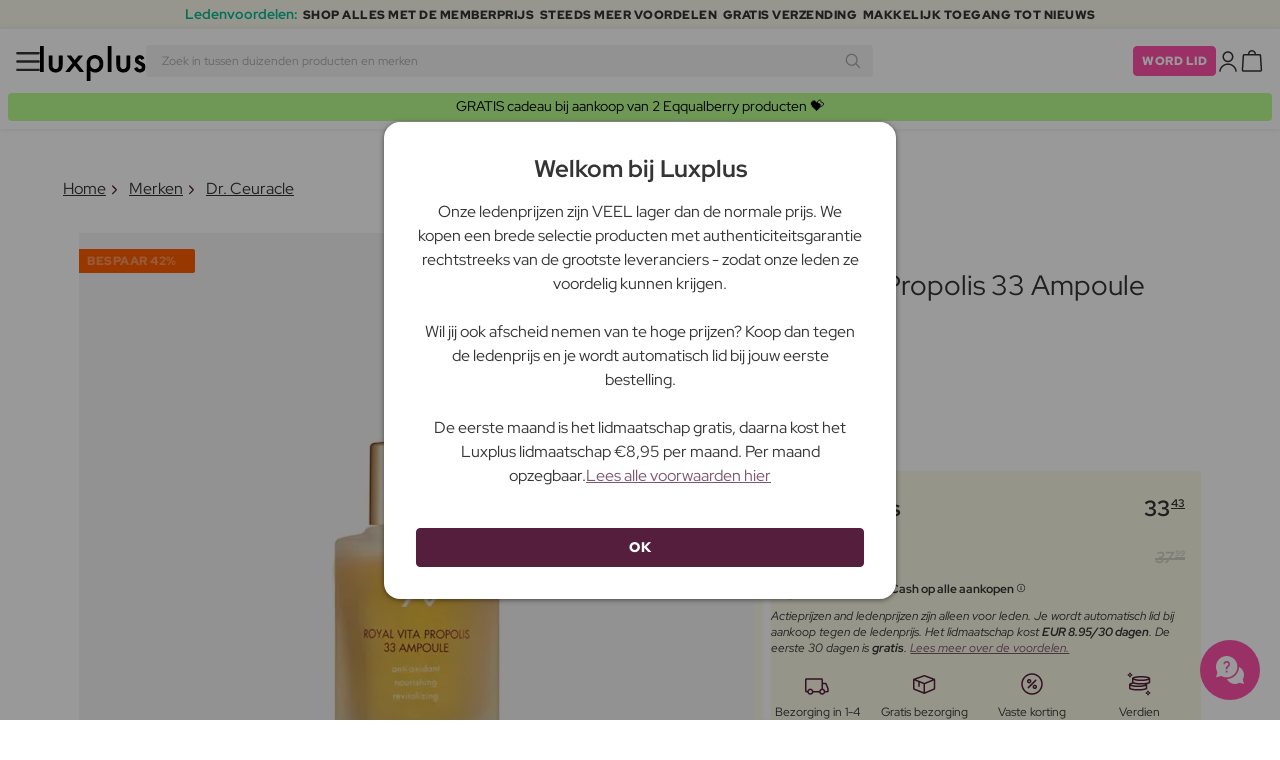

--- FILE ---
content_type: text/html; charset=UTF-8
request_url: https://www.luxplus.nl/product/drceuracle-royal-vita-propolis-33-ampoule-30-ml
body_size: 41251
content:
<!doctype html>
<html lang="nl"
    class="">

    <head>
        <meta charset="utf-8">
        <meta name="viewport"
            content="width=device-width, initial-scale=1, maximum-scale=5">
        <link rel="shortcut icon"
            href="/favicon.ico">
        <link rel="preload"
            href="https://www.luxplus.nl/build/assets/Kaio-Bold-pga5dD-X.woff2"
            as="font"
            type="font/woff2"
            crossorigin="anonymous">
        <link rel="preload"
            href="https://www.luxplus.nl/build/assets/Kaio-Black-C_Xq_2rn.woff2"
            as="font"
            type="font/woff2"
            crossorigin="anonymous">
        <link rel="preload"
            href="https://www.luxplus.nl/build/assets/RedHatDisplay-VariableFont_wght-CYt243Jg.woff2"
            as="font"
            type="font/woff2"
            crossorigin="anonymous">
        <link rel="preload"
            href="https://www.luxplus.nl/build/assets/RedHatDisplay-Italic-VariableFont_wght-vaS-Mr_M.woff2"
            as="font"
            type="font/woff2"
            crossorigin="anonymous">
        <link rel="dns-prefetch"
            href="//luxplus.imgix.net">
        <link rel="preconnect"
            href="//luxplus.imgix.net">
                <link rel="preload"
            href="https://luxplus.imgix.net/content/icons/2025/logo.svg"
            as="image"
            type="image/svg+xml">
            <link rel="preload" as="style" href="https://www.luxplus.nl/build/assets/swiper-DVtqE91n.css" /><link rel="stylesheet" href="https://www.luxplus.nl/build/assets/swiper-DVtqE91n.css" data-navigate-track="reload" />    <link rel="preload" as="style" href="https://www.luxplus.nl/build/assets/app-B2n3tqgZ.css" /><link rel="stylesheet" href="https://www.luxplus.nl/build/assets/app-B2n3tqgZ.css" data-navigate-track="reload" />            <title>Dr. Ceuracle Royal Vita Propolis 33 Ampoule 30 ml - 33.43 EUR - luxplus.nl</title>
    <meta name="description"
        content="Bespaar 24.56 EUR (42%) op Dr. Ceuracle Royal Vita Propolis 33 Ampoule 30 ml Serum. Op luxplus.nl bespaar je tot 42% op Serum door Dr. Ceuracle en vele andere merken.">
    <meta property="og:url"
        content="https://www.luxplus.nl/product/drceuracle-royal-vita-propolis-33-ampoule-30-ml">
    <meta property="og:type"
        content="article">
    <meta property="og:title"
        content="Dr. Ceuracle Royal Vita Propolis 33 Ampoule 30 ml">
    <meta property="og:description"
        content="Deze multifunctionele serumampul met glanseffect bevat ingrediënten zoals Royal Jelly Extract (koninginnegelei) dat van nature collageen toevoegt aan de huid, waardoor het bindweefsel van de huid wordt opgebouwd en elastisch wordt. Perfect om direct een zogenaamde Gwang (vochtige glans in het Koreaans) te geven.Het bevat 33% pure propolis die van nature herstelt en de doffe en vermoeide huid voedt.Koninginnegelei beschermt de huid tegen vrije radicalen en maakt de huid van binnenuit voller. Duindoornextract is revitaliserend en verbleekt pigmentvlekken. Panthenol (vitamine B5) vormt een vochtbarrière op het huidoppervlak die mogelijk vochtverlies voorkomt en de huid beschermt tegen externe oxidatieve schade.Niacinamide (vitamine B3) vermindert fijne lijntjes en een ongelijkmatige teint.Voor alle huidtypes. Extra geschikt voor een acnegevoelige huid.">
            <meta property="og:image"
            content="https://luxplus.imgix.net/content/product/image/131821-96979-1709800507.png?auto=format&amp;w=800&amp;h=800&amp;fill-color=FFFFFF&amp;fill=solid&amp;fit=fillmax&amp;dpr=1&amp;mark=https%3A%2F%2Fluxplus.imgix.net%2Fcontent%2Ficons%2F2025%2Flogo.png&amp;mark-align=right,bottom&amp;mark-pad=40&amp;mark-w=200&amp;mark-h=160">
        <meta property="og:site_name"
        content="Luxplus">
    <meta property="og:logo"
        content="https://luxplus.imgix.net/content/icons/2025/logo-favicon.png">
    <meta name="numberofProductsOnPage"
        content="1">
    <meta name="numberofActiveProductsOnPage"
        content="1">
    <meta name="fromPrice"
        content="33.43">
    <meta name="discountPercentage"
        content="0.42">

    
    
    <link rel="canonical"
        href="https://www.luxplus.nl/product/drceuracle-royal-vita-propolis-33-ampoule-30-ml" />
            <link rel="preload"
            imagesrcset="
             https://luxplus.imgix.net/content/product/image/131821-96979-1709800507.png?auto=format&amp;w=400&amp;h=400&amp;trim=auto&amp;trim-sd=1&amp;dpr=2 2x,
              https://luxplus.imgix.net/content/product/image/131821-96979-1709800507.png?auto=format&amp;w=400&amp;h=400&amp;trim=auto&amp;trim-sd=1&amp;dpr=3 3x"
            as="image"
            type="image/png">
                    <!-- Livewire Styles --><style >[wire\:loading][wire\:loading], [wire\:loading\.delay][wire\:loading\.delay], [wire\:loading\.inline-block][wire\:loading\.inline-block], [wire\:loading\.inline][wire\:loading\.inline], [wire\:loading\.block][wire\:loading\.block], [wire\:loading\.flex][wire\:loading\.flex], [wire\:loading\.table][wire\:loading\.table], [wire\:loading\.grid][wire\:loading\.grid], [wire\:loading\.inline-flex][wire\:loading\.inline-flex] {display: none;}[wire\:loading\.delay\.none][wire\:loading\.delay\.none], [wire\:loading\.delay\.shortest][wire\:loading\.delay\.shortest], [wire\:loading\.delay\.shorter][wire\:loading\.delay\.shorter], [wire\:loading\.delay\.short][wire\:loading\.delay\.short], [wire\:loading\.delay\.default][wire\:loading\.delay\.default], [wire\:loading\.delay\.long][wire\:loading\.delay\.long], [wire\:loading\.delay\.longer][wire\:loading\.delay\.longer], [wire\:loading\.delay\.longest][wire\:loading\.delay\.longest] {display: none;}[wire\:offline][wire\:offline] {display: none;}[wire\:dirty]:not(textarea):not(input):not(select) {display: none;}:root {--livewire-progress-bar-color: #2299dd;}[x-cloak] {display: none !important;}[wire\:cloak] {display: none !important;}</style>
                <script>
    const consentTypes = ['Marketing', 'Analytics'];

    function generateConsentPropName(prop) {
        return 'sleeknote' + prop + 'Consent';
    }

    consentTypes.forEach(function(prop) {
        let consentPropName = generateConsentPropName(prop);

        if (!(consentPropName in window)) {
            window[consentPropName] = false;
        }
    });

    window.addEventListener('CookieInformationConsentGiven', function() {
        let cookieProps = ['cookie_cat_marketing', 'cookie_cat_statistic'];

        cookieProps.forEach(function(prop, index) {
            if (window.CookieInformation.getConsentGivenFor(prop)) {
                let consentPropName = generateConsentPropName(consentTypes[index]);
                window[consentPropName] = true;
            }
        });
    });
</script>

<script id="sleeknoteScript"
    type="text/javascript">
    (function() {
        let sleeknoteScriptTag = document.createElement("script");
        sleeknoteScriptTag.type = "text/javascript";
        sleeknoteScriptTag.charset = "utf-8";
        sleeknoteScriptTag.src = ("//sleeknotecustomerscripts.sleeknote.com/172898.js");
        let s = document.getElementById("sleeknoteScript");
        s.parentNode.insertBefore(sleeknoteScriptTag, s);
    })();
</script>
        <script src="https://cdn.behamics.com/luxplus/behamics.js"></script>
        <script type="text/javascript">
    (function(c, l, a, r, i, t, y) {
        c[a] = c[a] || function() {
            (c[a].q = c[a].q || []).push(arguments)
        };
        t = l.createElement(r);
        t.async = 1;
        t.src = "https://www.clarity.ms/tag/" + i;
        y = l.getElementsByTagName(r)[0];
        y.parentNode.insertBefore(t, y);
    })(window, document, "clarity", "script", "lffnqudxfa");
</script>
        <script>
    window.dataLayer = window.dataLayer || [];
    window.dataLayer = [{"userStatus":"not-logged-in","userId":"","countryCode":"nl","languageCode":"nl","membership_status":"not a member","membership_date":"","membership_days":null,"membership_period":"","last_visit":"","last_purchase":"","gs":false,"email":"","phone":"","emailHash":"","phoneHash":"","ufHash":"","ulHash":"","uaHash":"","upnHash":"","ucHash":"","linkCampaignId":0,"referralId":"","membershipTypeId":0,"split-test":""}];
</script>
        <script>
    ! function() {
        "use strict";

        function l(e) {
            for (var t = e, r = 0, n = document.cookie.split(";"); r < n.length; r++) {
                var o = n[r].split("=");
                if (o[0].trim() === t) return o[1]
            }
        }

        function s(e) {
            return localStorage.getItem(e)
        }

        function u(e) {
            return window[e]
        }

        function A(e, t) {
            e = document.querySelector(e);
            return t ? null == e ? void 0 : e.getAttribute(t) : null == e ? void 0 : e.textContent
        }
        var e = window,
            t = document,
            r = "script",
            n = "dataLayer",
            o = 'https:\/\/ssc.luxplus.nl',
            a = "",
            i = "7k7yctqoqfv",
            c = '9n1=aWQ9R1RNLTVOWE1LUks%3D\u0026sort=asc',
            g = "cookie",
            v = "sck",
            E = "",
            d = !1;
        try {
            var d = !!g && (m = navigator.userAgent, !!(m = new RegExp("Version/([0-9._]+)(.*Mobile)?.*Safari.*").exec(
                    m))) && 16.4 <= parseFloat(m[1]),
                f = "stapeUserId" === g,
                I = d && !f ? function(e, t, r) {
                    void 0 === t && (t = "");
                    var n = {
                            cookie: l,
                            localStorage: s,
                            jsVariable: u,
                            cssSelector: A
                        },
                        t = Array.isArray(t) ? t : [t];
                    if (e && n[e])
                        for (var o = n[e], a = 0, i = t; a < i.length; a++) {
                            var c = i[a],
                                c = r ? o(c, r) : o(c);
                            if (c) return c
                        } else console.warn("invalid uid source", e)
                }(g, v, E) : void 0;
            d = d && (!!I || f)
        } catch (e) {
            console.error(e)
        }
        var m = e,
            g = (m[n] = m[n] || [], m[n].push({
                "gtm.start": (new Date).getTime(),
                event: "gtm.js"
            }), t.getElementsByTagName(r)[0]),
            v = I ? "&bi=" + encodeURIComponent(I) : "",
            E = t.createElement(r),
            f = (d && (i = 8 < i.length ? i.replace(/([a-z]{8}$)/, "kp$1") : "kp" + i), !d && a ? a : o);
        E.async = !0, E.src = f + "/" + i + ".js?" + c + v, null != (e = g.parentNode) && e.insertBefore(E, g)
    }();
</script>

        <script async
    src="https://helloretailcdn.com/helloretail.js"></script>
<script>
    hrq = window.hrq || [];
    hrq.push(['init', {}]);
    hrq.push(function(sdk) {
        if (!CookieInformation.getConsentGivenFor('cookie_cat_marketing')) {
            sdk.setTrackingOptOut(true);
        }
    });

    </script>

        <script>
            function isIOS() {
                return /iPad|iPhone|iPod/.test(navigator.userAgent);
            }

            var isIos = isIOS();

            document.documentElement.classList.add(isIos ? "os-ios" : "os-google");
        </script>
    </head>

    <body class="">
            <script type="application/ld+json">
    {"@context":"http:\/\/schema.org\/","@type":"Product","name":"Dr. Ceuracle Royal Vita Propolis 33 Ampoule","url":"https:\/\/www.luxplus.nl\/product\/drceuracle-royal-vita-propolis-33-ampoule-30-ml","description":"\u003Cp\u003EDeze multifunctionele serumampul met glanseffect bevat ingredi\u00ebnten zoals Royal Jelly Extract (koninginnegelei) dat van nature collageen toevoegt aan de huid, waardoor het bindweefsel van de huid wordt opgebouwd en elastisch wordt. Perfect om direct een zogenaamde Gwang (vochtige glans in het Koreaans) te geven.\u003C\/p\u003E\u003Cp\u003EHet bevat 33% pure propolis die van nature herstelt en de doffe en vermoeide huid voedt.\u003Cbr \/\u003EKoninginnegelei beschermt de huid tegen vrije radicalen en maakt de huid van binnenuit voller.\u003Cbr \/\u003E Duindoornextract is revitaliserend en verbleekt pigmentvlekken.\u003Cbr \/\u003E Panthenol (vitamine B5) vormt een vochtbarri\u00e8re op het huidoppervlak die mogelijk vochtverlies voorkomt en de huid beschermt tegen externe oxidatieve schade.\u003Cbr \/\u003ENiacinamide (vitamine B3) vermindert fijne lijntjes en een ongelijkmatige teint.\u003C\/p\u003E\u003Cp\u003EVoor alle huidtypes. Extra geschikt voor een acnegevoelige huid.\u003C\/p\u003E","brand":{"@type":"Thing","name":"Dr. Ceuracle"},"offers":{"@type":"Offer","priceCurrency":"EUR","url":"https:\/\/www.luxplus.nl\/product\/drceuracle-royal-vita-propolis-33-ampoule-30-ml","price":"33.43","itemCondition":"http:\/\/schema.org\/NewCondition","availability":"http:\/\/schema.org\/InStock","seller":{"@type":"Organization","name":"Luxplus"}},"image":"https:\/\/luxplus.imgix.net\/content\/product\/image\/131821-96979-1709800507.png?auto=format\u0026w=800\u0026h=800\u0026fill-color=FFFFFF\u0026fill=solid\u0026fit=fillmax\u0026dpr=1\u0026mark=https%3A%2F%2Fluxplus.imgix.net%2Fcontent%2Ficons%2F2025%2Flogo.png\u0026mark-align=right,bottom\u0026mark-pad=40\u0026mark-w=200\u0026mark-h=160","aggregateRating":{"@type":"AggregateRating","ratingValue":"4.66","ratingCount":7}}
</script>
    <script type="application/ld+json">
        {"@context":"https:\/\/schema.org","@type":"BreadcrumbList","itemListElement":[{"@type":"ListItem","position":{},"name":{},"item":{}},{"@type":"ListItem","position":{},"name":{},"item":{}},{"@type":"ListItem","position":{},"name":{},"item":{}},{"@type":"ListItem","position":{},"name":{},"item":{}}]}
    </script>
            <div class="top-bar">
        <div class="lux-container max-w-md">
            <div class="lux-field lux-mobile-only">
                <div class="lux-field lux-text">
                    <p class="font-bold">Ledenvoordelen:</p>
                </div>

                <div class="top-bar-mobile   hide-pagination swiper swiper-slider"
    id="swiper_696721850e47d"
    data-per-view="1"
    data-gap="24"
    data-center-slides=""
    data-center-bounds=""
    data-breakpoints="[]"
    data-initial-slide="0"
    data-focus-center=""
    data-loop=""
    data-autoplay="1"
    data-autoplay-delay="5000"
    data-thumbs-id=""
    style="--swiperGap: 24px;">
    <div class="swiper-wrapper ">
        <div class="swiper-slide ">
    <div class="lux-field lux-box-title">
                            <p>SHOP ALLES MET DE MEMBERPRIJS</p>
                        </div>
</div>

                    <div class="swiper-slide ">
    <div class="lux-field lux-box-title">
                            <p>Steeds meer voordelen</p>
                        </div>
</div>

                    <div class="swiper-slide ">
    <div class="lux-field lux-box-title">
                            <p>Gratis verzending</p>
                        </div>
</div>

                    <div class="swiper-slide ">
    <div class="lux-field lux-box-title">
                            <p>Makkelijk toegang tot nieuws</p>
                        </div>
</div>
    </div>

    
    </div>

            </div>

            <div class="lux-field lux-desktop-only">
                <div class="lux-field lux-content-between">
                    <div class="lux-field lux-text">
                        <p class="font-bold">Ledenvoordelen:</p>
                    </div>

                    <div class="lux-field lux-box-title">
                        <p>SHOP ALLES MET DE MEMBERPRIJS</p>
                    </div>

                    <div class="lux-field lux-box-title">
                        <p>Steeds meer voordelen</p>
                    </div>

                    <div class="lux-field lux-box-title">
                        <p>Gratis verzending</p>
                    </div>

                    <div class="lux-field lux-box-title">
                        <p>Makkelijk toegang tot nieuws</p>
                    </div>
                </div>
            </div>
        </div>
    </div>

    <header>
        <div class="lux-header">
    <div class="lux-container full-width">
        <div class="lux-header-container">
            <div class="lux-left">
                <a class="lux-header-button burger-menu d-xl-none" href="javascript:void(0);" onclick="window.mobileMenu.show()" id="Overview">
    <img src="/img/null.png"
    style="--svg: url(https://luxplus.imgix.net/content/icons/2025/burger.svg)"
    alt=""
    class="lux-svg-icon icon menu">

    <div class="lux-field lux-text nl">
        <p>
            Menu
        </p>
    </div>

    
</a>

                <a class="lux-header-logo"
                    href="/">
                    <img src="https://luxplus.imgix.net/content/icons/2025/logo-favicon.svg"
                        class="topbar-logo favicon"
                        alt="">
                    <img src="https://luxplus.imgix.net/content/icons/2025/logo.svg"
                        class="topbar-logo logo"
                        alt="">
                </a>
            </div>

            <div class="lux-center shrinking-element">
                <div class="lux-field lux-header-search">
                    <form method="GET"
    action="/search"
    id="search-field-form">
    <label for="search-input-field"
        class="search-input">
        <input id="search-input-field"
            name="q"
            class="hello-search-not-member"
            type="text"
            maxlength="50"
            placeholder="Zoek in tussen duizenden producten en merken"
            autocomplete="off">

        <img src="/img/null.png"
    style="--svg: url(https://luxplus.imgix.net/content/icons/2025/search.svg)"
    alt=""
    class="lux-svg-icon ">
    </label>
</form>
                </div>
            </div>

            <div class="lux-right">
                <div class="lux-header-button lux-search-button">
                    <img src="/img/null.png"
    style="--svg: url(https://luxplus.imgix.net/content/icons/2025/search.svg)"
    alt=""
    class="lux-svg-icon ">
                </div>

                
                                                            <div class="lux-button">
                            <a href="/lidmaatschap"
                                class="btn btn-sm btn-action">
                                Word lid
                            </a>
                        </div>
                    
                    <a class="lux-header-button account" data-toggle="lux-popup" data-target="lux-panel-login" href="#" onclick="return false;">
    <img src="/img/null.png"
    style="--svg: url(https://luxplus.imgix.net/content/icons/2025/profile.svg)"
    alt=""
    class="lux-svg-icon icon account">

    <div class="lux-field lux-text nl">
        <p>
            Log in
        </p>
    </div>

    
</a>
                
                <a href="/winkelmand"
    class="lux-header-button  basket">
    <img src="/img/null.png"
    style="--svg: url(https://luxplus.imgix.net/content/icons/2025/basket.svg)"
    alt=""
    class="lux-svg-icon icon cart">

    <span
        class="header-button-counter non-member ">
            </span>

    <div class="lux-field lux-text nl">
        <p>
            Winkelmand
        </p>
    </div>
</a>
            </div>

            <div class="lux-footer">
                <ul class="lux-main-menu">
            <li class="">
            <a class="lux-menu-link section"
                data-id="section_news"
                href="/nieuwe-producten">
                Nieuw
            </a>
        </li>
            <li class="">
            <a class="lux-menu-link section"
                data-id="section_sale"
                href="/sale">
                Deals
            </a>
        </li>
            <li class="">
            <a class="lux-menu-link section"
                data-id="section_inspiration"
                href="/terug-op-voorraad">
                Inspiratie
            </a>
        </li>
            <li class="">
            <a class="lux-menu-link section"
                data-id="section_trending"
                href="/trending">
                Trending
            </a>
        </li>
            <li class="">
            <a class="lux-menu-link section"
                data-id="section_7"
                href="/section/make-up">
                Make-up
            </a>
        </li>
            <li class="">
            <a class="lux-menu-link section"
                data-id="section_8"
                href="/section/huidverzorging">
                Huidverzorging
            </a>
        </li>
            <li class="">
            <a class="lux-menu-link section"
                data-id="section_9"
                href="/section/parfum">
                Parfum
            </a>
        </li>
            <li class="">
            <a class="lux-menu-link section"
                data-id="section_10"
                href="/section/haar">
                Haar
            </a>
        </li>
            <li class="">
            <a class="lux-menu-link section"
                data-id="section_2"
                href="/section/heren">
                Heren
            </a>
        </li>
            <li class="">
            <a class="lux-menu-link section"
                data-id="section_11"
                href="/section/gezondheid-en-welzijn">
                Gezondheid &amp; Welzijn
            </a>
        </li>
            <li class="">
            <a class="lux-menu-link section"
                data-id="section_14"
                href="/section/home">
                Home
            </a>
        </li>
            <li class="">
            <a class="lux-menu-link section"
                data-id="section_4"
                href="/section/luxliving">
                Persoonlijke Verzorging
            </a>
        </li>
            <li class="">
            <a class="lux-menu-link section"
                data-id="section_3"
                href="/section/kinderen">
                Moeder &amp; Kind
            </a>
        </li>
            <li class="">
            <a class="lux-menu-link section"
                data-id="section_outlet"
                href="/outlet">
                Outlet
            </a>
        </li>
    </ul>
                <div class="lux-main-menu-overlay">
                                                <div class="lux-section-menu"
    data-id="section_inspiration">
    <div class="lux-category-menu">
    <a href="/terug-op-voorraad"
                                    class="lux-menu-link category">
                                    Terug op voorraad
                                </a>
</div>
                                                                                <div class="lux-category-menu">
    <a href="/besteld"
                                    class="lux-menu-link category">
                                    Binnenkort beschikbaar
                                </a>
</div>
                                                                                <div class="lux-category-menu">
    <a href="/luxmagazine"
                                    class="lux-menu-link category">
                                    Luxmagazine
                                </a>
</div>
                                                                                <div class="lux-category-menu">
    <a href="/luxury"
                                    class="lux-menu-link category">
                                    Luxe
                                </a>
</div>
                                                                                <div class="lux-category-menu">
    <a href="/alle-merken"
                                    class="lux-menu-link category">
                                    Merken
                                </a>
</div>
</div>
                                            <div class="lux-section-menu"
    data-id="section_7">
    <div class="lux-category-menu">
    <a href="/categorie/ogen"
                                    class="lux-menu-link category">
                                    Ogen
                                </a>

                                                                    <ul class="lux-subcategory-menu">
                                                                                                                                    <li>
                                                    <a href="/subcategorie/wimper-serum"
                                                        class="lux-menu-link subcategory">
                                                        Wimperserum
                                                    </a>
                                                </li>
                                                                                                                                                                                <li>
                                                    <a href="/subcategorie/wimpers"
                                                        class="lux-menu-link subcategory">
                                                        Kunstwimpers
                                                    </a>
                                                </li>
                                                                                                                                                                                <li>
                                                    <a href="/subcategorie/wimper-en-wenkbrauwverf"
                                                        class="lux-menu-link subcategory">
                                                        Wimper- en wenkbrauwverf
                                                    </a>
                                                </li>
                                                                                                                                                                                <li>
                                                    <a href="/subcategorie/oogschaduw"
                                                        class="lux-menu-link subcategory">
                                                        Oogschaduw
                                                    </a>
                                                </li>
                                                                                                                                                                                <li>
                                                    <a href="/subcategorie/mascara"
                                                        class="lux-menu-link subcategory">
                                                        Mascara
                                                    </a>
                                                </li>
                                                                                                                                                                                <li>
                                                    <a href="/subcategorie/wenkbrauwen"
                                                        class="lux-menu-link subcategory">
                                                        Wenkbrauwen
                                                    </a>
                                                </li>
                                                                                                                                                                                <li>
                                                    <a href="/subcategorie/eyeliner"
                                                        class="lux-menu-link subcategory">
                                                        Eyeliner
                                                    </a>
                                                </li>
                                                                                                                                                                                <li>
                                                    <a href="/subcategorie/kleurlenzen"
                                                        class="lux-menu-link subcategory">
                                                        Kleurlenzen
                                                    </a>
                                                </li>
                                                                                                                                                                                                                                                                                                                                                                                                                                                                                                                                                                                                                                                                                                                                                                                                                                                                                                                                                                                                                                                
                                        <li>
                                            <a href="/categorie/ogen"
                                                class="lux-menu-link show-all">
                                                Toon alles

                                                <img src="/img/null.png"
    style="--svg: url(https://luxplus.imgix.net/content/icons/2025/arrow-right.svg)"
    alt=""
    class="lux-svg-icon ">
                                            </a>
                                        </li>
                                    </ul>
</div>
                                                                                <div class="lux-category-menu">
    <a href="/categorie/gezicht"
                                    class="lux-menu-link category">
                                    Gezicht
                                </a>

                                                                    <ul class="lux-subcategory-menu">
                                                                                                                                    <li>
                                                    <a href="/subcategorie/foundation"
                                                        class="lux-menu-link subcategory">
                                                        Foundation
                                                    </a>
                                                </li>
                                                                                                                                                                                <li>
                                                    <a href="/subcategorie/blush"
                                                        class="lux-menu-link subcategory">
                                                        Blush
                                                    </a>
                                                </li>
                                                                                                                                                                                <li>
                                                    <a href="/subcategorie/poeder"
                                                        class="lux-menu-link subcategory">
                                                        Poeder
                                                    </a>
                                                </li>
                                                                                                                                                                                <li>
                                                    <a href="/subcategorie/primer"
                                                        class="lux-menu-link subcategory">
                                                        Primer
                                                    </a>
                                                </li>
                                                                                                                                                                                <li>
                                                    <a href="/subcategorie/concealer-en-highlighter"
                                                        class="lux-menu-link subcategory">
                                                        Concealer
                                                    </a>
                                                </li>
                                                                                                                                                                                <li>
                                                    <a href="/subcategorie/bb-cc-cream"
                                                        class="lux-menu-link subcategory">
                                                        BB &amp; CC cream
                                                    </a>
                                                </li>
                                                                                                                                                                                <li>
                                                    <a href="/subcategorie/highlighter"
                                                        class="lux-menu-link subcategory">
                                                        Highlighter
                                                    </a>
                                                </li>
                                                                                                                                                                                <li>
                                                    <a href="/subcategorie/bronzer"
                                                        class="lux-menu-link subcategory">
                                                        Bronzer
                                                    </a>
                                                </li>
                                                                                                                                                                                <li>
                                                    <a href="/subcategorie/setting-spray"
                                                        class="lux-menu-link subcategory">
                                                        Setting spray
                                                    </a>
                                                </li>
                                                                                                                                                                                <li>
                                                    <a href="/subcategorie/getinte-dagcreme"
                                                        class="lux-menu-link subcategory">
                                                        Getinte dagcrème
                                                    </a>
                                                </li>
                                                                                                                                                                                                                                                                                                                                                                                                                                                                                                                                                                                                                                                                                                                                                                                                                                                                                                                                                                                                                                                
                                        <li>
                                            <a href="/categorie/gezicht"
                                                class="lux-menu-link show-all">
                                                Toon alles

                                                <img src="/img/null.png"
    style="--svg: url(https://luxplus.imgix.net/content/icons/2025/arrow-right.svg)"
    alt=""
    class="lux-svg-icon ">
                                            </a>
                                        </li>
                                    </ul>
</div>
                                                                                <div class="lux-category-menu">
    <a href="/categorie/lippen"
                                    class="lux-menu-link category">
                                    Lippen
                                </a>

                                                                    <ul class="lux-subcategory-menu">
                                                                                                                                    <li>
                                                    <a href="/subcategorie/lipstick-en-lipgloss"
                                                        class="lux-menu-link subcategory">
                                                        Lippenstift
                                                    </a>
                                                </li>
                                                                                                                                                                                <li>
                                                    <a href="/subcategorie/lipgloss"
                                                        class="lux-menu-link subcategory">
                                                        Lipgloss
                                                    </a>
                                                </li>
                                                                                                                                                                                <li>
                                                    <a href="/subcategorie/lip-stain"
                                                        class="lux-menu-link subcategory">
                                                        Lip Stain
                                                    </a>
                                                </li>
                                                                                                                                                                                <li>
                                                    <a href="/subcategorie/lipliner"
                                                        class="lux-menu-link subcategory">
                                                        Lipliner
                                                    </a>
                                                </li>
                                                                                                                                                                                <li>
                                                    <a href="/subcategorie/lip-oil"
                                                        class="lux-menu-link subcategory">
                                                        Lip Oil
                                                    </a>
                                                </li>
                                                                                                                                                                                <li>
                                                    <a href="/subcategorie/lip-plumper"
                                                        class="lux-menu-link subcategory">
                                                        Lip plumper
                                                    </a>
                                                </li>
                                                                                                                                                                                                                                                                                                                                                                                                                                                                                                                                                                                                                                                                                                                                                                                                                                                                                                                                                                                                                                                
                                        <li>
                                            <a href="/categorie/lippen"
                                                class="lux-menu-link show-all">
                                                Toon alles

                                                <img src="/img/null.png"
    style="--svg: url(https://luxplus.imgix.net/content/icons/2025/arrow-right.svg)"
    alt=""
    class="lux-svg-icon ">
                                            </a>
                                        </li>
                                    </ul>
</div>
                                                                                <div class="lux-category-menu">
    <a href="/categorie/ontdek-makeup"
                                    class="lux-menu-link category">
                                    Ontdek
                                </a>

                                                                    <ul class="lux-subcategory-menu">
                                                                                                                                    <li>
                                                    <a href="/subcategorie/bestsellers-makeup"
                                                        class="lux-menu-link subcategory">
                                                        Bestsellers
                                                    </a>
                                                </li>
                                                                                                                                                                                <li>
                                                    <a href="/subcategorie/cadeausets-makeup"
                                                        class="lux-menu-link subcategory">
                                                        Cadeausets
                                                    </a>
                                                </li>
                                                                                                                                                                                <li>
                                                    <a href="/subcategorie/k-beauty-makeup"
                                                        class="lux-menu-link subcategory">
                                                        K-Beauty Make-Up
                                                    </a>
                                                </li>
                                                                                                                                                                                <li>
                                                    <a href="/subcategorie/make-up-trends"
                                                        class="lux-menu-link subcategory">
                                                        Festival Make-Up
                                                    </a>
                                                </li>
                                                                                                                                                                                <li>
                                                    <a href="/subcategorie/contour-kit"
                                                        class="lux-menu-link subcategory">
                                                        Contour Kit
                                                    </a>
                                                </li>
                                                                                                                                                                                                                                                                                                                                                                                                                                                                                                                                                                                                                                                                                                                                                                                                                                                                                                                                                                                                                                                
                                        <li>
                                            <a href="/categorie/ontdek-makeup"
                                                class="lux-menu-link show-all">
                                                Toon alles

                                                <img src="/img/null.png"
    style="--svg: url(https://luxplus.imgix.net/content/icons/2025/arrow-right.svg)"
    alt=""
    class="lux-svg-icon ">
                                            </a>
                                        </li>
                                    </ul>
</div>
                                                                                <div class="lux-category-menu">
    <a href="/categorie/nagels"
                                    class="lux-menu-link category">
                                    Nagels
                                </a>

                                                                    <ul class="lux-subcategory-menu">
                                                                                                                                    <li>
                                                    <a href="/subcategorie/nagel-lak"
                                                        class="lux-menu-link subcategory">
                                                        Nagellak
                                                    </a>
                                                </li>
                                                                                                                                                                                <li>
                                                    <a href="/subcategorie/nagelverzorging"
                                                        class="lux-menu-link subcategory">
                                                        Nagelverzorging
                                                    </a>
                                                </li>
                                                                                                                                                                                <li>
                                                    <a href="/subcategorie/kunstnagels"
                                                        class="lux-menu-link subcategory">
                                                        Kunstnagels
                                                    </a>
                                                </li>
                                                                                                                                                                                <li>
                                                    <a href="/subcategorie/topcoat-and-basecoat"
                                                        class="lux-menu-link subcategory">
                                                        Topcoat &amp; basecoat
                                                    </a>
                                                </li>
                                                                                                                                                                                <li>
                                                    <a href="/subcategorie/nagelvijlen-en-scharen"
                                                        class="lux-menu-link subcategory">
                                                        Nagelvijlen- en scharen
                                                    </a>
                                                </li>
                                                                                                                                                                                <li>
                                                    <a href="/subcategorie/nagellak-remover"
                                                        class="lux-menu-link subcategory">
                                                        Nagellak remover
                                                    </a>
                                                </li>
                                                                                                                                                                                <li>
                                                    <a href="/subcategorie/gel-nagellak"
                                                        class="lux-menu-link subcategory">
                                                        Gel nagellak
                                                    </a>
                                                </li>
                                                                                                                                                                                <li>
                                                    <a href="/subcategorie/manicure-set"
                                                        class="lux-menu-link subcategory">
                                                        Manicure Set
                                                    </a>
                                                </li>
                                                                                                                                                                                                                                                                                                                                                                                                                                                                                                                                                                                                                                                                                                                                                                                                                                                                                                                                                                                                                                                
                                        <li>
                                            <a href="/categorie/nagels"
                                                class="lux-menu-link show-all">
                                                Toon alles

                                                <img src="/img/null.png"
    style="--svg: url(https://luxplus.imgix.net/content/icons/2025/arrow-right.svg)"
    alt=""
    class="lux-svg-icon ">
                                            </a>
                                        </li>
                                    </ul>
</div>
                                                                                <div class="lux-category-menu">
    <a href="/categorie/accessories"
                                    class="lux-menu-link category">
                                    Accessories
                                </a>

                                                                    <ul class="lux-subcategory-menu">
                                                                                                                                    <li>
                                                    <a href="/subcategorie/makeup-accessoires"
                                                        class="lux-menu-link subcategory">
                                                        Accessoires
                                                    </a>
                                                </li>
                                                                                                                                                                                <li>
                                                    <a href="/subcategorie/penselen-en-applicatoren"
                                                        class="lux-menu-link subcategory">
                                                        Make-up brush
                                                    </a>
                                                </li>
                                                                                                                                                                                <li>
                                                    <a href="/subcategorie/wimperkrullers"
                                                        class="lux-menu-link subcategory">
                                                        Wimperkrullers
                                                    </a>
                                                </li>
                                                                                                                                                                                <li>
                                                    <a href="/subcategorie/make-up-spons"
                                                        class="lux-menu-link subcategory">
                                                        Make-up spons
                                                    </a>
                                                </li>
                                                                                                                                                                                <li>
                                                    <a href="/subcategorie/pincet"
                                                        class="lux-menu-link subcategory">
                                                        Pincet
                                                    </a>
                                                </li>
                                                                                                                                                                                                                                                                                                                                                                                                                                                                                                                                                                                                                                                                                                                                                                                                                                                                                                                                                                                                                                                
                                        <li>
                                            <a href="/categorie/accessories"
                                                class="lux-menu-link show-all">
                                                Toon alles

                                                <img src="/img/null.png"
    style="--svg: url(https://luxplus.imgix.net/content/icons/2025/arrow-right.svg)"
    alt=""
    class="lux-svg-icon ">
                                            </a>
                                        </li>
                                    </ul>
</div>
</div>
                                <div class="lux-section-menu"
    data-id="section_8">
    <div class="lux-category-menu">
    <a href="/categorie/gezichtsverzorging"
                                    class="lux-menu-link category">
                                    Gezichtsverzorging
                                </a>

                                                                    <ul class="lux-subcategory-menu">
                                                                                                                                    <li>
                                                    <a href="/subcategorie/gezichts-creme-dames"
                                                        class="lux-menu-link subcategory">
                                                        Gezichtscrème
                                                    </a>
                                                </li>
                                                                                                                                                                                <li>
                                                    <a href="/subcategorie/serum"
                                                        class="lux-menu-link subcategory">
                                                        Serum
                                                    </a>
                                                </li>
                                                                                                                                                                                <li>
                                                    <a href="/subcategorie/gezichts-reiniger-en-zeep-dames"
                                                        class="lux-menu-link subcategory">
                                                        Gezichtsreiniging
                                                    </a>
                                                </li>
                                                                                                                                                                                <li>
                                                    <a href="/subcategorie/maskers-en-scrubs-dames"
                                                        class="lux-menu-link subcategory">
                                                        Gezichtsmasker
                                                    </a>
                                                </li>
                                                                                                                                                                                <li>
                                                    <a href="/subcategorie/skintonic"
                                                        class="lux-menu-link subcategory">
                                                        Skintonic
                                                    </a>
                                                </li>
                                                                                                                                                                                <li>
                                                    <a href="/subcategorie/gezichtsbehandeling"
                                                        class="lux-menu-link subcategory">
                                                        Skincare Tools
                                                    </a>
                                                </li>
                                                                                                                                                                                <li>
                                                    <a href="/subcategorie/oog-creme"
                                                        class="lux-menu-link subcategory">
                                                        Oogverzorging
                                                    </a>
                                                </li>
                                                                                                                                                                                <li>
                                                    <a href="/subcategorie/lipverzorging"
                                                        class="lux-menu-link subcategory">
                                                        Lipverzorging
                                                    </a>
                                                </li>
                                                                                                                                                                                <li>
                                                    <a href="/subcategorie/make-up-remover"
                                                        class="lux-menu-link subcategory">
                                                        Make-up remover
                                                    </a>
                                                </li>
                                                                                                                                                                                <li>
                                                    <a href="/subcategorie/essence"
                                                        class="lux-menu-link subcategory">
                                                        Essence
                                                    </a>
                                                </li>
                                                                                                                                                                                <li>
                                                    <a href="/subcategorie/facial-mists"
                                                        class="lux-menu-link subcategory">
                                                        Facial mists
                                                    </a>
                                                </li>
                                                                                                                                                                                <li>
                                                    <a href="/subcategorie/gezichtsolie"
                                                        class="lux-menu-link subcategory">
                                                        Gezichtsolie
                                                    </a>
                                                </li>
                                                                                                                                                                                                                                                                                                                                                                                                                                                                                                                                                                                                                                                                                                                                                                                                                                                                                                                                                                                                                                                
                                        <li>
                                            <a href="/categorie/gezichtsverzorging"
                                                class="lux-menu-link show-all">
                                                Toon alles

                                                <img src="/img/null.png"
    style="--svg: url(https://luxplus.imgix.net/content/icons/2025/arrow-right.svg)"
    alt=""
    class="lux-svg-icon ">
                                            </a>
                                        </li>
                                    </ul>
</div>
                                                                                <div class="lux-category-menu">
    <a href="/categorie/shop-op-huidtype"
                                    class="lux-menu-link category">
                                    Winkel volgens huidtype en probleem
                                </a>

                                                                    <ul class="lux-subcategory-menu">
                                                                                                                                    <li>
                                                    <a href="/subcategorie/anti-age"
                                                        class="lux-menu-link subcategory">
                                                        Anti age
                                                    </a>
                                                </li>
                                                                                                                                                                                <li>
                                                    <a href="/subcategorie/roodheid"
                                                        class="lux-menu-link subcategory">
                                                        Roodheid
                                                    </a>
                                                </li>
                                                                                                                                                                                <li>
                                                    <a href="/subcategorie/droge-huid"
                                                        class="lux-menu-link subcategory">
                                                        Droge huid
                                                    </a>
                                                </li>
                                                                                                                                                                                <li>
                                                    <a href="/subcategorie/pigmentvlekken"
                                                        class="lux-menu-link subcategory">
                                                        Pigmentvlekken
                                                    </a>
                                                </li>
                                                                                                                                                                                <li>
                                                    <a href="/subcategorie/gevoelige-huid"
                                                        class="lux-menu-link subcategory">
                                                        Gevoelige huid
                                                    </a>
                                                </li>
                                                                                                                                                                                <li>
                                                    <a href="/subcategorie/vette-huid"
                                                        class="lux-menu-link subcategory">
                                                        Vette huid
                                                    </a>
                                                </li>
                                                                                                                                                                                <li>
                                                    <a href="/subcategorie/onzuivere-huid"
                                                        class="lux-menu-link subcategory">
                                                        Onzuivere huid
                                                    </a>
                                                </li>
                                                                                                                                                                                <li>
                                                    <a href="/subcategorie/gecombineerde-huid"
                                                        class="lux-menu-link subcategory">
                                                        Gecombineerde huid
                                                    </a>
                                                </li>
                                                                                                                                                                                <li>
                                                    <a href="/subcategorie/striae"
                                                        class="lux-menu-link subcategory">
                                                        Striae
                                                    </a>
                                                </li>
                                                                                                                                                                                <li>
                                                    <a href="/subcategorie/shop-op-behoefte-cellulitis"
                                                        class="lux-menu-link subcategory">
                                                        Cellulitis
                                                    </a>
                                                </li>
                                                                                                                                                                                                                                                                                                                                                                                                                                                                                                                                                                                                                                                                                                                                                                                                                                                                                                                                                                                                                                                
                                        <li>
                                            <a href="/categorie/shop-op-huidtype"
                                                class="lux-menu-link show-all">
                                                Toon alles

                                                <img src="/img/null.png"
    style="--svg: url(https://luxplus.imgix.net/content/icons/2025/arrow-right.svg)"
    alt=""
    class="lux-svg-icon ">
                                            </a>
                                        </li>
                                    </ul>
</div>
                                                                                <div class="lux-category-menu">
    <a href="/categorie/cadeau"
                                    class="lux-menu-link category">
                                    Ontdek
                                </a>

                                                                    <ul class="lux-subcategory-menu">
                                                                                                                                    <li>
                                                    <a href="/subcategorie/k-beauty"
                                                        class="lux-menu-link subcategory">
                                                        K-Beauty
                                                    </a>
                                                </li>
                                                                                                                                                                                <li>
                                                    <a href="/subcategorie/bestsellers-skincare"
                                                        class="lux-menu-link subcategory">
                                                        Bestsellers
                                                    </a>
                                                </li>
                                                                                                                                                                                <li>
                                                    <a href="/subcategorie/giftsets"
                                                        class="lux-menu-link subcategory">
                                                        Giftsets
                                                    </a>
                                                </li>
                                                                                                                                                                                <li>
                                                    <a href="/subcategorie/huidverzorging-travel-size"
                                                        class="lux-menu-link subcategory">
                                                        Travel size
                                                    </a>
                                                </li>
                                                                                                                                                                                <li>
                                                    <a href="/subcategorie/wellness-huidverzorging"
                                                        class="lux-menu-link subcategory">
                                                        Wellness
                                                    </a>
                                                </li>
                                                                                                                                                                                                                                                                                                                                                                                                                                                                                                                                                                                                                                                                                                                                                                                                                                                                                                                                                                                                                                                
                                        <li>
                                            <a href="/categorie/cadeau"
                                                class="lux-menu-link show-all">
                                                Toon alles

                                                <img src="/img/null.png"
    style="--svg: url(https://luxplus.imgix.net/content/icons/2025/arrow-right.svg)"
    alt=""
    class="lux-svg-icon ">
                                            </a>
                                        </li>
                                    </ul>
</div>
                                                                                <div class="lux-category-menu">
    <a href="/categorie/k-beauty"
                                    class="lux-menu-link category">
                                    K-Beauty
                                </a>

                                                                    <ul class="lux-subcategory-menu">
                                                                                                                                    <li>
                                                    <a href="/subcategorie/k-beauty-gezichtscreme"
                                                        class="lux-menu-link subcategory">
                                                        Gezichtscrème
                                                    </a>
                                                </li>
                                                                                                                                                                                <li>
                                                    <a href="/subcategorie/k-beauty-serum"
                                                        class="lux-menu-link subcategory">
                                                        Serum
                                                    </a>
                                                </li>
                                                                                                                                                                                <li>
                                                    <a href="/subcategorie/k-beauty-toner-and-mist"
                                                        class="lux-menu-link subcategory">
                                                        Toner &amp; Mist
                                                    </a>
                                                </li>
                                                                                                                                                                                <li>
                                                    <a href="/subcategorie/k-beauty-sheet-masks"
                                                        class="lux-menu-link subcategory">
                                                        Sheet Masks
                                                    </a>
                                                </li>
                                                                                                                                                                                <li>
                                                    <a href="/subcategorie/k-beauty-gezichtsreiniging"
                                                        class="lux-menu-link subcategory">
                                                        Gezichtsreiniging
                                                    </a>
                                                </li>
                                                                                                                                                                                <li>
                                                    <a href="/subcategorie/k-beauty-gezichtsmaskers"
                                                        class="lux-menu-link subcategory">
                                                        Gezichtsmaskers
                                                    </a>
                                                </li>
                                                                                                                                                                                <li>
                                                    <a href="/subcategorie/k-beauty-zonnecreme"
                                                        class="lux-menu-link subcategory">
                                                        Zonnecrème
                                                    </a>
                                                </li>
                                                                                                                                                                                <li>
                                                    <a href="/subcategorie/k-beauty-oogverzorging"
                                                        class="lux-menu-link subcategory">
                                                        Oogverzorging
                                                    </a>
                                                </li>
                                                                                                                                                                                <li>
                                                    <a href="/subcategorie/k-beauty-cleansing-oil"
                                                        class="lux-menu-link subcategory">
                                                        Cleansing Oil
                                                    </a>
                                                </li>
                                                                                                                                                                                <li>
                                                    <a href="/subcategorie/k-beauty-essence"
                                                        class="lux-menu-link subcategory">
                                                        Essence
                                                    </a>
                                                </li>
                                                                                                                                                                                <li>
                                                    <a href="/subcategorie/k-beauty-lichaamsverzorging"
                                                        class="lux-menu-link subcategory">
                                                        Lichaamsverzorging
                                                    </a>
                                                </li>
                                                                                                                                                                                <li>
                                                    <a href="/subcategorie/k-beauty-exfolierend"
                                                        class="lux-menu-link subcategory">
                                                        Exfoliërend
                                                    </a>
                                                </li>
                                                                                                                                                                                                                                                                                                                                                                                                                                                                                                                                                                                                                                                                                                                                                                                                                                                                                                                                                                                                                                                
                                        <li>
                                            <a href="/categorie/k-beauty"
                                                class="lux-menu-link show-all">
                                                Toon alles

                                                <img src="/img/null.png"
    style="--svg: url(https://luxplus.imgix.net/content/icons/2025/arrow-right.svg)"
    alt=""
    class="lux-svg-icon ">
                                            </a>
                                        </li>
                                    </ul>
</div>
                                                                                <div class="lux-category-menu">
    <a href="/categorie/shop-op-ingredienten"
                                    class="lux-menu-link category">
                                    Shop op ingrediënten
                                </a>

                                                                    <ul class="lux-subcategory-menu">
                                                                                                                                    <li>
                                                    <a href="/subcategorie/niacinamide"
                                                        class="lux-menu-link subcategory">
                                                        Niacinamide
                                                    </a>
                                                </li>
                                                                                                                                                                                <li>
                                                    <a href="/subcategorie/hyaluronzuur"
                                                        class="lux-menu-link subcategory">
                                                        Hyaluronzuur
                                                    </a>
                                                </li>
                                                                                                                                                                                <li>
                                                    <a href="/subcategorie/collageen"
                                                        class="lux-menu-link subcategory">
                                                        Collageen
                                                    </a>
                                                </li>
                                                                                                                                                                                <li>
                                                    <a href="/subcategorie/centella"
                                                        class="lux-menu-link subcategory">
                                                        Centella
                                                    </a>
                                                </li>
                                                                                                                                                                                <li>
                                                    <a href="/subcategorie/vitamine-c"
                                                        class="lux-menu-link subcategory">
                                                        Vitamine C
                                                    </a>
                                                </li>
                                                                                                                                                                                <li>
                                                    <a href="/subcategorie/pdrn"
                                                        class="lux-menu-link subcategory">
                                                        PDRN
                                                    </a>
                                                </li>
                                                                                                                                                                                <li>
                                                    <a href="/subcategorie/retinol"
                                                        class="lux-menu-link subcategory">
                                                        Retinol
                                                    </a>
                                                </li>
                                                                                                                                                                                <li>
                                                    <a href="/subcategorie/aha-bha"
                                                        class="lux-menu-link subcategory">
                                                        AHA BHA
                                                    </a>
                                                </li>
                                                                                                                                                                                <li>
                                                    <a href="/subcategorie/vitamine-e"
                                                        class="lux-menu-link subcategory">
                                                        Vitamine E
                                                    </a>
                                                </li>
                                                                                                                                                                                <li>
                                                    <a href="/subcategorie/salicylzuur"
                                                        class="lux-menu-link subcategory">
                                                        Salicylzuur
                                                    </a>
                                                </li>
                                                                                                                                                                                                                                                                                                                                                                                                                                                                                                                                                                                                                                                                                                                                                                                                                                                                                                                                                                                                                                                
                                        <li>
                                            <a href="/categorie/shop-op-ingredienten"
                                                class="lux-menu-link show-all">
                                                Toon alles

                                                <img src="/img/null.png"
    style="--svg: url(https://luxplus.imgix.net/content/icons/2025/arrow-right.svg)"
    alt=""
    class="lux-svg-icon ">
                                            </a>
                                        </li>
                                    </ul>
</div>
                                                                                <div class="lux-category-menu">
    <a href="/categorie/lichaamsverzorging"
                                    class="lux-menu-link category">
                                    Lichaamsverzorging
                                </a>

                                                                    <ul class="lux-subcategory-menu">
                                                                                                                                    <li>
                                                    <a href="/subcategorie/body-lotion-dames"
                                                        class="lux-menu-link subcategory">
                                                        Bodylotion
                                                    </a>
                                                </li>
                                                                                                                                                                                <li>
                                                    <a href="/subcategorie/douchegel"
                                                        class="lux-menu-link subcategory">
                                                        Douchegel
                                                    </a>
                                                </li>
                                                                                                                                                                                <li>
                                                    <a href="/subcategorie/hand-zeep"
                                                        class="lux-menu-link subcategory">
                                                        Handzeep
                                                    </a>
                                                </li>
                                                                                                                                                                                <li>
                                                    <a href="/subcategorie/huid-olie"
                                                        class="lux-menu-link subcategory">
                                                        Lichaamsolie
                                                    </a>
                                                </li>
                                                                                                                                                                                <li>
                                                    <a href="/subcategorie/handen-en-nagels-dames"
                                                        class="lux-menu-link subcategory">
                                                        Handverzorging
                                                    </a>
                                                </li>
                                                                                                                                                                                <li>
                                                    <a href="/subcategorie/voet-verzorging-dames"
                                                        class="lux-menu-link subcategory">
                                                        Voetverzorging
                                                    </a>
                                                </li>
                                                                                                                                                                                <li>
                                                    <a href="/subcategorie/bodyscrub"
                                                        class="lux-menu-link subcategory">
                                                        Scrub
                                                    </a>
                                                </li>
                                                                                                                                                                                <li>
                                                    <a href="/subcategorie/deodorant"
                                                        class="lux-menu-link subcategory">
                                                        Deodorant
                                                    </a>
                                                </li>
                                                                                                                                                                                <li>
                                                    <a href="/subcategorie/douchegel-dames"
                                                        class="lux-menu-link subcategory">
                                                        Bad
                                                    </a>
                                                </li>
                                                                                                                                                                                <li>
                                                    <a href="/subcategorie/accessories-lichaamsverzorging"
                                                        class="lux-menu-link subcategory">
                                                        Accessoires
                                                    </a>
                                                </li>
                                                                                                                                                                                                                                                                                                                                                                                                                                                                                                                                                                                                                                                                                                                                                                                                                                                                                                                                                                                                                                                
                                        <li>
                                            <a href="/categorie/lichaamsverzorging"
                                                class="lux-menu-link show-all">
                                                Toon alles

                                                <img src="/img/null.png"
    style="--svg: url(https://luxplus.imgix.net/content/icons/2025/arrow-right.svg)"
    alt=""
    class="lux-svg-icon ">
                                            </a>
                                        </li>
                                    </ul>
</div>
                                                                                <div class="lux-category-menu">
    <a href="/categorie/zonproducten"
                                    class="lux-menu-link category">
                                    Zonproducten
                                </a>

                                                                    <ul class="lux-subcategory-menu">
                                                                                                                                    <li>
                                                    <a href="/subcategorie/zon-bescherming-lichaam-dames"
                                                        class="lux-menu-link subcategory">
                                                        Zonnebrand
                                                    </a>
                                                </li>
                                                                                                                                                                                <li>
                                                    <a href="/subcategorie/zelf-bruiner"
                                                        class="lux-menu-link subcategory">
                                                        Zelfbruiner
                                                    </a>
                                                </li>
                                                                                                                                                                                <li>
                                                    <a href="/subcategorie/zon-bescherming-gezicht-dames"
                                                        class="lux-menu-link subcategory">
                                                        Aftersun
                                                    </a>
                                                </li>
                                                                                                                                                                                                                                                                                                                                                                                                                                                                                                                                                                                                                                                                                                                                                                                                                                                                                                                                                                                                                                                
                                        <li>
                                            <a href="/categorie/zonproducten"
                                                class="lux-menu-link show-all">
                                                Toon alles

                                                <img src="/img/null.png"
    style="--svg: url(https://luxplus.imgix.net/content/icons/2025/arrow-right.svg)"
    alt=""
    class="lux-svg-icon ">
                                            </a>
                                        </li>
                                    </ul>
</div>
                                                                                <div class="lux-category-menu">
    <a href="/categorie/dermatologische-skincare"
                                    class="lux-menu-link category">
                                    Dermatologische skincare
                                </a>

                                                                    <ul class="lux-subcategory-menu">
                                                                                                                                    <li>
                                                    <a href="/subcategorie/gezichtsverzorging"
                                                        class="lux-menu-link subcategory">
                                                        Gezichtsverzorging
                                                    </a>
                                                </li>
                                                                                                                                                                                <li>
                                                    <a href="/subcategorie/lichaamsverzorging"
                                                        class="lux-menu-link subcategory">
                                                        Lichaamsverzorging
                                                    </a>
                                                </li>
                                                                                                                                                                                <li>
                                                    <a href="/subcategorie/zonproducten-derma"
                                                        class="lux-menu-link subcategory">
                                                        Zonproducten
                                                    </a>
                                                </li>
                                                                                                                                                                                                                                                                                                                                                                                                                                                                                                                                                                                                                                                                                                                                                                                                                                                                                                                                                                                                                                                
                                        <li>
                                            <a href="/categorie/dermatologische-skincare"
                                                class="lux-menu-link show-all">
                                                Toon alles

                                                <img src="/img/null.png"
    style="--svg: url(https://luxplus.imgix.net/content/icons/2025/arrow-right.svg)"
    alt=""
    class="lux-svg-icon ">
                                            </a>
                                        </li>
                                    </ul>
</div>
</div>
                                <div class="lux-section-menu"
    data-id="section_9">
    <div class="lux-category-menu">
    <a href="/categorie/voor-haar"
                                    class="lux-menu-link category">
                                    Voor haar
                                </a>

                                                                    <ul class="lux-subcategory-menu">
                                                                                                                                    <li>
                                                    <a href="/subcategorie/parfum-voor-vrouwen"
                                                        class="lux-menu-link subcategory">
                                                        Parfum
                                                    </a>
                                                </li>
                                                                                                                                                                                <li>
                                                    <a href="/subcategorie/parfum-cadeausets-dames"
                                                        class="lux-menu-link subcategory">
                                                        Cadeausets
                                                    </a>
                                                </li>
                                                                                                                                                                                <li>
                                                    <a href="/subcategorie/body-mist"
                                                        class="lux-menu-link subcategory">
                                                        Body Mist
                                                    </a>
                                                </li>
                                                                                                                                                                                <li>
                                                    <a href="/subcategorie/niche-parfums-voor-haar"
                                                        class="lux-menu-link subcategory">
                                                        Niche Parfums
                                                    </a>
                                                </li>
                                                                                                                                                                                <li>
                                                    <a href="/subcategorie/deodorant-dames"
                                                        class="lux-menu-link subcategory">
                                                        Deodorant
                                                    </a>
                                                </li>
                                                                                                                                                                                                                                                                                                                                                                                                                                                                                                                                                                                                                                                                                                                                                                                                                                                                                                                                                                                                                                                
                                        <li>
                                            <a href="/categorie/voor-haar"
                                                class="lux-menu-link show-all">
                                                Toon alles

                                                <img src="/img/null.png"
    style="--svg: url(https://luxplus.imgix.net/content/icons/2025/arrow-right.svg)"
    alt=""
    class="lux-svg-icon ">
                                            </a>
                                        </li>
                                    </ul>
</div>
                                                                                <div class="lux-category-menu">
    <a href="/categorie/ontdek-parfum"
                                    class="lux-menu-link category">
                                    Ontdek
                                </a>

                                                                    <ul class="lux-subcategory-menu">
                                                                                                                                    <li>
                                                    <a href="/subcategorie/arabische-parfums"
                                                        class="lux-menu-link subcategory">
                                                        Arabische Parfums
                                                    </a>
                                                </li>
                                                                                                                                                                                <li>
                                                    <a href="/subcategorie/vanille"
                                                        class="lux-menu-link subcategory">
                                                        Vanillegeur
                                                    </a>
                                                </li>
                                                                                                                                                                                <li>
                                                    <a href="/subcategorie/bestsellers-fragrance"
                                                        class="lux-menu-link subcategory">
                                                        Bestsellers
                                                    </a>
                                                </li>
                                                                                                                                                                                <li>
                                                    <a href="/subcategorie/perfume-trends"
                                                        class="lux-menu-link subcategory">
                                                        Niche Parfums
                                                    </a>
                                                </li>
                                                                                                                                                                                <li>
                                                    <a href="/subcategorie/frisse-geuren"
                                                        class="lux-menu-link subcategory">
                                                        Frisse Geuren
                                                    </a>
                                                </li>
                                                                                                                                                                                <li>
                                                    <a href="/subcategorie/haarparfum"
                                                        class="lux-menu-link subcategory">
                                                        Haarparfum
                                                    </a>
                                                </li>
                                                                                                                                                                                <li>
                                                    <a href="/subcategorie/navulbaar-parfum-and-navullingen"
                                                        class="lux-menu-link subcategory">
                                                        Navulbaar Parfum &amp; Navullingen
                                                    </a>
                                                </li>
                                                                                                                                                                                <li>
                                                    <a href="/subcategorie/parfumolie"
                                                        class="lux-menu-link subcategory">
                                                        Parfumolie
                                                    </a>
                                                </li>
                                                                                                                                                                                <li>
                                                    <a href="/subcategorie/perfume-layering"
                                                        class="lux-menu-link subcategory">
                                                        Layering
                                                    </a>
                                                </li>
                                                                                                                                                                                                                                                                                                                                                                                                                                                                                                                                                                                                                                                                                                                                                                                                                                                                                                                                                                                                                                                
                                        <li>
                                            <a href="/categorie/ontdek-parfum"
                                                class="lux-menu-link show-all">
                                                Toon alles

                                                <img src="/img/null.png"
    style="--svg: url(https://luxplus.imgix.net/content/icons/2025/arrow-right.svg)"
    alt=""
    class="lux-svg-icon ">
                                            </a>
                                        </li>
                                    </ul>
</div>
                                                                                <div class="lux-category-menu">
    <a href="/categorie/geuren-noten"
                                    class="lux-menu-link category">
                                    Geuren &amp; Noten
                                </a>

                                                                    <ul class="lux-subcategory-menu">
                                                                                                                                    <li>
                                                    <a href="/subcategorie/bloemige-geuren"
                                                        class="lux-menu-link subcategory">
                                                        Bloemige Geuren
                                                    </a>
                                                </li>
                                                                                                                                                                                <li>
                                                    <a href="/subcategorie/vanillegeuren"
                                                        class="lux-menu-link subcategory">
                                                        Zoete Geuren
                                                    </a>
                                                </li>
                                                                                                                                                                                <li>
                                                    <a href="/subcategorie/oriental-parfums"
                                                        class="lux-menu-link subcategory">
                                                        Oriëntaalse Geuren
                                                    </a>
                                                </li>
                                                                                                                                                                                <li>
                                                    <a href="/subcategorie/parfums-met-houtnoten"
                                                        class="lux-menu-link subcategory">
                                                        Houtige Geuren
                                                    </a>
                                                </li>
                                                                                                                                                                                <li>
                                                    <a href="/subcategorie/frisse-citrusparfums"
                                                        class="lux-menu-link subcategory">
                                                        Citrusgeuren
                                                    </a>
                                                </li>
                                                                                                                                                                                <li>
                                                    <a href="/subcategorie/fruitige-geuren"
                                                        class="lux-menu-link subcategory">
                                                        Fruitige Geuren
                                                    </a>
                                                </li>
                                                                                                                                                                                                                                                                                                                                                                                                                                                                                                                                                                                                                                                                                                                                                                                                                                                                                                                                                                                                                                                
                                        <li>
                                            <a href="/categorie/geuren-noten"
                                                class="lux-menu-link show-all">
                                                Toon alles

                                                <img src="/img/null.png"
    style="--svg: url(https://luxplus.imgix.net/content/icons/2025/arrow-right.svg)"
    alt=""
    class="lux-svg-icon ">
                                            </a>
                                        </li>
                                    </ul>
</div>
                                                                                <div class="lux-category-menu">
    <a href="/categorie/voor-hem"
                                    class="lux-menu-link category">
                                    Voor hem
                                </a>

                                                                    <ul class="lux-subcategory-menu">
                                                                                                                                    <li>
                                                    <a href="/subcategorie/parfum-voor-mannen"
                                                        class="lux-menu-link subcategory">
                                                        Parfum
                                                    </a>
                                                </li>
                                                                                                                                                                                <li>
                                                    <a href="/subcategorie/cadeau-sets-heren"
                                                        class="lux-menu-link subcategory">
                                                        Cadeaus Voor Hem
                                                    </a>
                                                </li>
                                                                                                                                                                                <li>
                                                    <a href="/subcategorie/niche-parfums-voor-hem"
                                                        class="lux-menu-link subcategory">
                                                        Niche Parfums
                                                    </a>
                                                </li>
                                                                                                                                                                                <li>
                                                    <a href="/subcategorie/deodorant-heren"
                                                        class="lux-menu-link subcategory">
                                                        Deodorant
                                                    </a>
                                                </li>
                                                                                                                                                                                                                                                                                                                                                                                                                                                                                                                                                                                                                                                                                                                                                                                                                                                                                                                                                                                                                                                
                                        <li>
                                            <a href="/categorie/voor-hem"
                                                class="lux-menu-link show-all">
                                                Toon alles

                                                <img src="/img/null.png"
    style="--svg: url(https://luxplus.imgix.net/content/icons/2025/arrow-right.svg)"
    alt=""
    class="lux-svg-icon ">
                                            </a>
                                        </li>
                                    </ul>
</div>
                                                                                <div class="lux-category-menu">
    <a href="/categorie/parfums-unisex"
                                    class="lux-menu-link category">
                                    Unisex
                                </a>

                                                                    <ul class="lux-subcategory-menu">
                                                                                                                                    <li>
                                                    <a href="/subcategorie/unisex-parfum"
                                                        class="lux-menu-link subcategory">
                                                        Parfum
                                                    </a>
                                                </li>
                                                                                                                                                                                <li>
                                                    <a href="/subcategorie/niche-parfums-unisex"
                                                        class="lux-menu-link subcategory">
                                                        Niche Parfums
                                                    </a>
                                                </li>
                                                                                                                                                                                                                                                                                                                                                                                                                                                                                                                                                                                                                                                                                                                                                                                                                                                                                                                                                                                                                                                
                                        <li>
                                            <a href="/categorie/parfums-unisex"
                                                class="lux-menu-link show-all">
                                                Toon alles

                                                <img src="/img/null.png"
    style="--svg: url(https://luxplus.imgix.net/content/icons/2025/arrow-right.svg)"
    alt=""
    class="lux-svg-icon ">
                                            </a>
                                        </li>
                                    </ul>
</div>
</div>
                                <div class="lux-section-menu"
    data-id="section_10">
    <div class="lux-category-menu">
    <a href="/categorie/haarverzorging"
                                    class="lux-menu-link category">
                                    Haarverzorging
                                </a>

                                                                    <ul class="lux-subcategory-menu">
                                                                                                                                    <li>
                                                    <a href="/subcategorie/shampoo-dames"
                                                        class="lux-menu-link subcategory">
                                                        Shampoo
                                                    </a>
                                                </li>
                                                                                                                                                                                <li>
                                                    <a href="/subcategorie/haarmaskers-en-behandelingen-dames"
                                                        class="lux-menu-link subcategory">
                                                        Haarmaskers &amp; leave-In
                                                    </a>
                                                </li>
                                                                                                                                                                                <li>
                                                    <a href="/subcategorie/conditioner-dames"
                                                        class="lux-menu-link subcategory">
                                                        Conditioner
                                                    </a>
                                                </li>
                                                                                                                                                                                <li>
                                                    <a href="/subcategorie/haarolie"
                                                        class="lux-menu-link subcategory">
                                                        Haarolie &amp; haarserum
                                                    </a>
                                                </li>
                                                                                                                                                                                <li>
                                                    <a href="/subcategorie/haaruitval"
                                                        class="lux-menu-link subcategory">
                                                        Haaruitval
                                                    </a>
                                                </li>
                                                                                                                                                                                <li>
                                                    <a href="/subcategorie/droog-shampoo"
                                                        class="lux-menu-link subcategory">
                                                        Droogshampoo
                                                    </a>
                                                </li>
                                                                                                                                                                                <li>
                                                    <a href="/subcategorie/luizenhampoo"
                                                        class="lux-menu-link subcategory">
                                                        Luizenhampoo
                                                    </a>
                                                </li>
                                                                                                                                                                                <li>
                                                    <a href="/subcategorie/shampoo-conditioner-refill"
                                                        class="lux-menu-link subcategory">
                                                        Shampoo &amp; conditioner refill
                                                    </a>
                                                </li>
                                                                                                                                                                                                                                                                                                                                                                                                                                                                                                                                                                                                                                                                                                                                                                                                                                                                                                                                                                                                                                                
                                        <li>
                                            <a href="/categorie/haarverzorging"
                                                class="lux-menu-link show-all">
                                                Toon alles

                                                <img src="/img/null.png"
    style="--svg: url(https://luxplus.imgix.net/content/icons/2025/arrow-right.svg)"
    alt=""
    class="lux-svg-icon ">
                                            </a>
                                        </li>
                                    </ul>
</div>
                                                                                <div class="lux-category-menu">
    <a href="/categorie/shop-op-behoefte-haar"
                                    class="lux-menu-link category">
                                    Shop op behoefte
                                </a>

                                                                    <ul class="lux-subcategory-menu">
                                                                                                                                    <li>
                                                    <a href="/subcategorie/krullend-haar"
                                                        class="lux-menu-link subcategory">
                                                        Krullend haar
                                                    </a>
                                                </li>
                                                                                                                                                                                <li>
                                                    <a href="/subcategorie/beschadigd-haar"
                                                        class="lux-menu-link subcategory">
                                                        Beschadigd haar
                                                    </a>
                                                </li>
                                                                                                                                                                                <li>
                                                    <a href="/subcategorie/droog-haar"
                                                        class="lux-menu-link subcategory">
                                                        Droog haar
                                                    </a>
                                                </li>
                                                                                                                                                                                <li>
                                                    <a href="/subcategorie/geirriteerde-hoofdhuid"
                                                        class="lux-menu-link subcategory">
                                                        Geïrriteerde hoofdhuid
                                                    </a>
                                                </li>
                                                                                                                                                                                <li>
                                                    <a href="/subcategorie/anti-roos-shampoo"
                                                        class="lux-menu-link subcategory">
                                                        Anti-roos shampoo
                                                    </a>
                                                </li>
                                                                                                                                                                                <li>
                                                    <a href="/subcategorie/geverfd-haar"
                                                        class="lux-menu-link subcategory">
                                                        Geverfd haar
                                                    </a>
                                                </li>
                                                                                                                                                                                <li>
                                                    <a href="/subcategorie/fijn-haar"
                                                        class="lux-menu-link subcategory">
                                                        Haarvolume
                                                    </a>
                                                </li>
                                                                                                                                                                                <li>
                                                    <a href="/subcategorie/haartype-grijs-haar"
                                                        class="lux-menu-link subcategory">
                                                        Grijs haar
                                                    </a>
                                                </li>
                                                                                                                                                                                                                                                                                                                                                                                                                                                                                                                                                                                                                                                                                                                                                                                                                                                                                                                                                                                                                                                
                                        <li>
                                            <a href="/categorie/shop-op-behoefte-haar"
                                                class="lux-menu-link show-all">
                                                Toon alles

                                                <img src="/img/null.png"
    style="--svg: url(https://luxplus.imgix.net/content/icons/2025/arrow-right.svg)"
    alt=""
    class="lux-svg-icon ">
                                            </a>
                                        </li>
                                    </ul>
</div>
                                                                                <div class="lux-category-menu">
    <a href="/categorie/ontdek-haar"
                                    class="lux-menu-link category">
                                    Ontdek
                                </a>

                                                                    <ul class="lux-subcategory-menu">
                                                                                                                                    <li>
                                                    <a href="/subcategorie/bestsellers-hair"
                                                        class="lux-menu-link subcategory">
                                                        Bestsellers
                                                    </a>
                                                </li>
                                                                                                                                                                                <li>
                                                    <a href="/subcategorie/curly-girl"
                                                        class="lux-menu-link subcategory">
                                                        Curly Girl
                                                    </a>
                                                </li>
                                                                                                                                                                                <li>
                                                    <a href="/subcategorie/cadeausets-hair-care"
                                                        class="lux-menu-link subcategory">
                                                        Cadeausets
                                                    </a>
                                                </li>
                                                                                                                                                                                <li>
                                                    <a href="/subcategorie/hair-oiling"
                                                        class="lux-menu-link subcategory">
                                                        Hair Oiling
                                                    </a>
                                                </li>
                                                                                                                                                                                <li>
                                                    <a href="/subcategorie/haar-travel-size"
                                                        class="lux-menu-link subcategory">
                                                        Travel size
                                                    </a>
                                                </li>
                                                                                                                                                                                <li>
                                                    <a href="/subcategorie/korean-hair-care"
                                                        class="lux-menu-link subcategory">
                                                        Koreaanse haarverzorging
                                                    </a>
                                                </li>
                                                                                                                                                                                <li>
                                                    <a href="/subcategorie/haarvitamines"
                                                        class="lux-menu-link subcategory">
                                                        Haarvitamines
                                                    </a>
                                                </li>
                                                                                                                                                                                                                                                                                                                                                                                                                                                                                                                                                                                                                                                                                                                                                                                                                                                                                                                                                                                                                                                
                                        <li>
                                            <a href="/categorie/ontdek-haar"
                                                class="lux-menu-link show-all">
                                                Toon alles

                                                <img src="/img/null.png"
    style="--svg: url(https://luxplus.imgix.net/content/icons/2025/arrow-right.svg)"
    alt=""
    class="lux-svg-icon ">
                                            </a>
                                        </li>
                                    </ul>
</div>
                                                                                <div class="lux-category-menu">
    <a href="/categorie/haarstyling"
                                    class="lux-menu-link category">
                                    Haarstyling
                                </a>

                                                                    <ul class="lux-subcategory-menu">
                                                                                                                                    <li>
                                                    <a href="/subcategorie/haarspray"
                                                        class="lux-menu-link subcategory">
                                                        Haarspray
                                                    </a>
                                                </li>
                                                                                                                                                                                <li>
                                                    <a href="/subcategorie/wax"
                                                        class="lux-menu-link subcategory">
                                                        Wax
                                                    </a>
                                                </li>
                                                                                                                                                                                <li>
                                                    <a href="/subcategorie/haarmousse"
                                                        class="lux-menu-link subcategory">
                                                        Haarmousse
                                                    </a>
                                                </li>
                                                                                                                                                                                <li>
                                                    <a href="/subcategorie/sea-salt-spray"
                                                        class="lux-menu-link subcategory">
                                                        Sea salt spray
                                                    </a>
                                                </li>
                                                                                                                                                                                <li>
                                                    <a href="/subcategorie/heat-protection"
                                                        class="lux-menu-link subcategory">
                                                        Heat protection
                                                    </a>
                                                </li>
                                                                                                                                                                                <li>
                                                    <a href="/subcategorie/haargel"
                                                        class="lux-menu-link subcategory">
                                                        Haargel
                                                    </a>
                                                </li>
                                                                                                                                                                                                                                                                                                                                                                                                                                                                                                                                                                                                                                                                                                                                                                                                                                                                                                                                                                                                                                                
                                        <li>
                                            <a href="/categorie/haarstyling"
                                                class="lux-menu-link show-all">
                                                Toon alles

                                                <img src="/img/null.png"
    style="--svg: url(https://luxplus.imgix.net/content/icons/2025/arrow-right.svg)"
    alt=""
    class="lux-svg-icon ">
                                            </a>
                                        </li>
                                    </ul>
</div>
                                                                                <div class="lux-category-menu">
    <a href="/categorie/haarverf"
                                    class="lux-menu-link category">
                                    Haarverf
                                </a>

                                                                    <ul class="lux-subcategory-menu">
                                                                                                                                    <li>
                                                    <a href="/subcategorie/permanente-haarverf"
                                                        class="lux-menu-link subcategory">
                                                        Permanente haarverf
                                                    </a>
                                                </li>
                                                                                                                                                                                <li>
                                                    <a href="/subcategorie/kleurspoeling"
                                                        class="lux-menu-link subcategory">
                                                        Kleurspoeling
                                                    </a>
                                                </li>
                                                                                                                                                                                <li>
                                                    <a href="/subcategorie/toner"
                                                        class="lux-menu-link subcategory">
                                                        Toner
                                                    </a>
                                                </li>
                                                                                                                                                                                <li>
                                                    <a href="/subcategorie/bleken"
                                                        class="lux-menu-link subcategory">
                                                        Bleken
                                                    </a>
                                                </li>
                                                                                                                                                                                <li>
                                                    <a href="/subcategorie/uitgroei"
                                                        class="lux-menu-link subcategory">
                                                        Uitgroei
                                                    </a>
                                                </li>
                                                                                                                                                                                                                                                                                                                                                                                                                                                                                                                                                                                                                                                                                                                                                                                                                                                                                                                                                                                                                                                
                                        <li>
                                            <a href="/categorie/haarverf"
                                                class="lux-menu-link show-all">
                                                Toon alles

                                                <img src="/img/null.png"
    style="--svg: url(https://luxplus.imgix.net/content/icons/2025/arrow-right.svg)"
    alt=""
    class="lux-svg-icon ">
                                            </a>
                                        </li>
                                    </ul>
</div>
                                                                                <div class="lux-category-menu">
    <a href="/categorie/professionele-haarverzorging"
                                    class="lux-menu-link category">
                                    Professionele haarverzorging
                                </a>

                                                                    <ul class="lux-subcategory-menu">
                                                                                                                                    <li>
                                                    <a href="/subcategorie/haarverzorging-professionele-haarverzorging"
                                                        class="lux-menu-link subcategory">
                                                        Haarverzorging
                                                    </a>
                                                </li>
                                                                                                                                                                                <li>
                                                    <a href="/subcategorie/styling-professionele-haarverzorging"
                                                        class="lux-menu-link subcategory">
                                                        Styling
                                                    </a>
                                                </li>
                                                                                                                                                                                <li>
                                                    <a href="/subcategorie/shampoo-professionele-haarverzorging"
                                                        class="lux-menu-link subcategory">
                                                        Shampoo
                                                    </a>
                                                </li>
                                                                                                                                                                                <li>
                                                    <a href="/subcategorie/conditioner-professionele-haarverzorging"
                                                        class="lux-menu-link subcategory">
                                                        Conditioner
                                                    </a>
                                                </li>
                                                                                                                                                                                                                                                                                                                                                                                                                                                                                                                                                                                                                                                                                                                                                                                                                                                                                                                                                                                                                                                
                                        <li>
                                            <a href="/categorie/professionele-haarverzorging"
                                                class="lux-menu-link show-all">
                                                Toon alles

                                                <img src="/img/null.png"
    style="--svg: url(https://luxplus.imgix.net/content/icons/2025/arrow-right.svg)"
    alt=""
    class="lux-svg-icon ">
                                            </a>
                                        </li>
                                    </ul>
</div>
                                                                                <div class="lux-category-menu">
    <a href="/categorie/styling-tools"
                                    class="lux-menu-link category">
                                    Styling tools
                                </a>

                                                                    <ul class="lux-subcategory-menu">
                                                                                                                                    <li>
                                                    <a href="/subcategorie/krultangen"
                                                        class="lux-menu-link subcategory">
                                                        Krultangen
                                                    </a>
                                                </li>
                                                                                                                                                                                <li>
                                                    <a href="/subcategorie/stijltangen"
                                                        class="lux-menu-link subcategory">
                                                        Stijltangen
                                                    </a>
                                                </li>
                                                                                                                                                                                <li>
                                                    <a href="/subcategorie/fohns"
                                                        class="lux-menu-link subcategory">
                                                        Föhns
                                                    </a>
                                                </li>
                                                                                                                                                                                <li>
                                                    <a href="/subcategorie/heteluchtborstels"
                                                        class="lux-menu-link subcategory">
                                                        Heteluchtborstels
                                                    </a>
                                                </li>
                                                                                                                                                                                <li>
                                                    <a href="/subcategorie/heatless-curlers"
                                                        class="lux-menu-link subcategory">
                                                        Heatless Curlers
                                                    </a>
                                                </li>
                                                                                                                                                                                                                                                                                                                                                                                                                                                                                                                                                                                                                                                                                                                                                                                                                                                                                                                                                                                                                                                
                                        <li>
                                            <a href="/categorie/styling-tools"
                                                class="lux-menu-link show-all">
                                                Toon alles

                                                <img src="/img/null.png"
    style="--svg: url(https://luxplus.imgix.net/content/icons/2025/arrow-right.svg)"
    alt=""
    class="lux-svg-icon ">
                                            </a>
                                        </li>
                                    </ul>
</div>
                                                                                <div class="lux-category-menu">
    <a href="/categorie/haaraccessories"
                                    class="lux-menu-link category">
                                    Haaraccessories
                                </a>

                                                                    <ul class="lux-subcategory-menu">
                                                                                                                                    <li>
                                                    <a href="/subcategorie/haar-borstels"
                                                        class="lux-menu-link subcategory">
                                                        Haarborstels
                                                    </a>
                                                </li>
                                                                                                                                                                                <li>
                                                    <a href="/subcategorie/haarclips-en-haarspelden"
                                                        class="lux-menu-link subcategory">
                                                        Haarclips &amp; haarspelden
                                                    </a>
                                                </li>
                                                                                                                                                                                <li>
                                                    <a href="/subcategorie/haarelastiekjes-en-scrunchies"
                                                        class="lux-menu-link subcategory">
                                                        Haarelastiekjes &amp; scrunchies
                                                    </a>
                                                </li>
                                                                                                                                                                                <li>
                                                    <a href="/subcategorie/kammen"
                                                        class="lux-menu-link subcategory">
                                                        Kammen
                                                    </a>
                                                </li>
                                                                                                                                                                                <li>
                                                    <a href="/subcategorie/hair-extensions"
                                                        class="lux-menu-link subcategory">
                                                        Hair Extensions
                                                    </a>
                                                </li>
                                                                                                                                                                                                                                                                                                                                                                                                                                                                                                                                                                                                                                                                                                                                                                                                                                                                                                                                                                                                                                                
                                        <li>
                                            <a href="/categorie/haaraccessories"
                                                class="lux-menu-link show-all">
                                                Toon alles

                                                <img src="/img/null.png"
    style="--svg: url(https://luxplus.imgix.net/content/icons/2025/arrow-right.svg)"
    alt=""
    class="lux-svg-icon ">
                                            </a>
                                        </li>
                                    </ul>
</div>
</div>
                                <div class="lux-section-menu"
    data-id="section_2">
    <div class="lux-category-menu">
    <a href="/categorie/haar-verzorging-man"
                                    class="lux-menu-link category">
                                    Haar
                                </a>

                                                                    <ul class="lux-subcategory-menu">
                                                                                                                                    <li>
                                                    <a href="/subcategorie/shampoo-heren"
                                                        class="lux-menu-link subcategory">
                                                        Shampoo &amp; conditioner
                                                    </a>
                                                </li>
                                                                                                                                                                                <li>
                                                    <a href="/subcategorie/haarverf-en-haarkuren-heren"
                                                        class="lux-menu-link subcategory">
                                                        Haarverf &amp; haarkuren
                                                    </a>
                                                </li>
                                                                                                                                                                                <li>
                                                    <a href="/subcategorie/haarstyling-heren"
                                                        class="lux-menu-link subcategory">
                                                        Styling
                                                    </a>
                                                </li>
                                                                                                                                                                                <li>
                                                    <a href="/subcategorie/men-hair-loss"
                                                        class="lux-menu-link subcategory">
                                                        Haaruitval
                                                    </a>
                                                </li>
                                                                                                                                                                                                                                                                                                                                                                                                                                                                                                                                                                                                                                                                                                                                                                                                                                                                                                                                                                                                                                                
                                        <li>
                                            <a href="/categorie/haar-verzorging-man"
                                                class="lux-menu-link show-all">
                                                Toon alles

                                                <img src="/img/null.png"
    style="--svg: url(https://luxplus.imgix.net/content/icons/2025/arrow-right.svg)"
    alt=""
    class="lux-svg-icon ">
                                            </a>
                                        </li>
                                    </ul>
</div>
                                                                                <div class="lux-category-menu">
    <a href="/categorie/gezicht-verzorging-man"
                                    class="lux-menu-link category">
                                    Gezichtsverzorging
                                </a>

                                                                    <ul class="lux-subcategory-menu">
                                                                                                                                    <li>
                                                    <a href="/subcategorie/gezichts-creme"
                                                        class="lux-menu-link subcategory">
                                                        Gezichtscrème
                                                    </a>
                                                </li>
                                                                                                                                                                                <li>
                                                    <a href="/subcategorie/gezichts-reiniger-en-zeep"
                                                        class="lux-menu-link subcategory">
                                                        Gezichtsreiniger &amp; zeep
                                                    </a>
                                                </li>
                                                                                                                                                                                <li>
                                                    <a href="/subcategorie/maskers-en-scrubs-heren"
                                                        class="lux-menu-link subcategory">
                                                        Maskers &amp; scrubs
                                                    </a>
                                                </li>
                                                                                                                                                                                <li>
                                                    <a href="/subcategorie/anti-aging-heren"
                                                        class="lux-menu-link subcategory">
                                                        Anti age
                                                    </a>
                                                </li>
                                                                                                                                                                                <li>
                                                    <a href="/subcategorie/zon-bescherming-gezicht-heren"
                                                        class="lux-menu-link subcategory">
                                                        Zonbescherming
                                                    </a>
                                                </li>
                                                                                                                                                                                <li>
                                                    <a href="/subcategorie/oog-creme-heren"
                                                        class="lux-menu-link subcategory">
                                                        Oogcrème
                                                    </a>
                                                </li>
                                                                                                                                                                                                                                                                                                                                                                                                                                                                                                                                                                                                                                                                                                                                                                                                                                                                                                                                                                                                                                                
                                        <li>
                                            <a href="/categorie/gezicht-verzorging-man"
                                                class="lux-menu-link show-all">
                                                Toon alles

                                                <img src="/img/null.png"
    style="--svg: url(https://luxplus.imgix.net/content/icons/2025/arrow-right.svg)"
    alt=""
    class="lux-svg-icon ">
                                            </a>
                                        </li>
                                    </ul>
</div>
                                                                                <div class="lux-category-menu">
    <a href="/categorie/lichaam-verzorging-man"
                                    class="lux-menu-link category">
                                    Lichaamsverzorging
                                </a>

                                                                    <ul class="lux-subcategory-menu">
                                                                                                                                    <li>
                                                    <a href="/subcategorie/body-lotion-heren"
                                                        class="lux-menu-link subcategory">
                                                        Body Lotion
                                                    </a>
                                                </li>
                                                                                                                                                                                <li>
                                                    <a href="/subcategorie/douchegel-heren"
                                                        class="lux-menu-link subcategory">
                                                        Douchegel
                                                    </a>
                                                </li>
                                                                                                                                                                                <li>
                                                    <a href="/subcategorie/handen-en-nagels-heren"
                                                        class="lux-menu-link subcategory">
                                                        Handen &amp; nagels
                                                    </a>
                                                </li>
                                                                                                                                                                                <li>
                                                    <a href="/subcategorie/zonbescherming-lichaam-heren"
                                                        class="lux-menu-link subcategory">
                                                        Zonbescherming
                                                    </a>
                                                </li>
                                                                                                                                                                                                                                                                                                                                                                                                                                                                                                                                                                                                                                                                                                                                                                                                                                                                                                                                                                                                                                                
                                        <li>
                                            <a href="/categorie/lichaam-verzorging-man"
                                                class="lux-menu-link show-all">
                                                Toon alles

                                                <img src="/img/null.png"
    style="--svg: url(https://luxplus.imgix.net/content/icons/2025/arrow-right.svg)"
    alt=""
    class="lux-svg-icon ">
                                            </a>
                                        </li>
                                    </ul>
</div>
                                                                                <div class="lux-category-menu">
    <a href="/categorie/geuren-voor-mannen"
                                    class="lux-menu-link category">
                                    Geuren
                                </a>

                                                                    <ul class="lux-subcategory-menu">
                                                                                                                                    <li>
                                                    <a href="/subcategorie/parfum"
                                                        class="lux-menu-link subcategory">
                                                        Parfum
                                                    </a>
                                                </li>
                                                                                                                                                                                <li>
                                                    <a href="/subcategorie/deodorant-heren2"
                                                        class="lux-menu-link subcategory">
                                                        Deodorant
                                                    </a>
                                                </li>
                                                                                                                                                                                                                                                                                                                                                                                                                                                                                                                                                                                                                                                                                                                                                                                                                                                                                                                                                                                                                                                
                                        <li>
                                            <a href="/categorie/geuren-voor-mannen"
                                                class="lux-menu-link show-all">
                                                Toon alles

                                                <img src="/img/null.png"
    style="--svg: url(https://luxplus.imgix.net/content/icons/2025/arrow-right.svg)"
    alt=""
    class="lux-svg-icon ">
                                            </a>
                                        </li>
                                    </ul>
</div>
                                                                                <div class="lux-category-menu">
    <a href="/categorie/grooming"
                                    class="lux-menu-link category">
                                    Grooming
                                </a>

                                                                    <ul class="lux-subcategory-menu">
                                                                                                                                    <li>
                                                    <a href="/subcategorie/baardverzorging"
                                                        class="lux-menu-link subcategory">
                                                        Baardverzorging
                                                    </a>
                                                </li>
                                                                                                                                                                                <li>
                                                    <a href="/subcategorie/scheermesjes"
                                                        class="lux-menu-link subcategory">
                                                        Scheermesjes
                                                    </a>
                                                </li>
                                                                                                                                                                                <li>
                                                    <a href="/subcategorie/haartrimmer"
                                                        class="lux-menu-link subcategory">
                                                        Haartrimmer
                                                    </a>
                                                </li>
                                                                                                                                                                                <li>
                                                    <a href="/subcategorie/aftershave-man-nl"
                                                        class="lux-menu-link subcategory">
                                                        Aftershave
                                                    </a>
                                                </li>
                                                                                                                                                                                <li>
                                                    <a href="/subcategorie/scheergel"
                                                        class="lux-menu-link subcategory">
                                                        Scheergel
                                                    </a>
                                                </li>
                                                                                                                                                                                <li>
                                                    <a href="/subcategorie/baardtrimmer"
                                                        class="lux-menu-link subcategory">
                                                        Baardtrimmer
                                                    </a>
                                                </li>
                                                                                                                                                                                                                                                                                                                                                                                                                                                                                                                                                                                                                                                                                                                                                                                                                                                                                                                                                                                                                                                
                                        <li>
                                            <a href="/categorie/grooming"
                                                class="lux-menu-link show-all">
                                                Toon alles

                                                <img src="/img/null.png"
    style="--svg: url(https://luxplus.imgix.net/content/icons/2025/arrow-right.svg)"
    alt=""
    class="lux-svg-icon ">
                                            </a>
                                        </li>
                                    </ul>
</div>
                                                                                <div class="lux-category-menu">
    <a href="/categorie/cadeaus-voor-hem"
                                    class="lux-menu-link category">
                                    Cadeaus voor hem
                                </a>

                                                                    <ul class="lux-subcategory-menu">
                                                                                                                                    <li>
                                                    <a href="/subcategorie/cadeaus-voor-hem-parfum"
                                                        class="lux-menu-link subcategory">
                                                        Parfum
                                                    </a>
                                                </li>
                                                                                                                                                                                <li>
                                                    <a href="/subcategorie/huidverzorging"
                                                        class="lux-menu-link subcategory">
                                                        Huidverzorging
                                                    </a>
                                                </li>
                                                                                                                                                                                                                                                                                                                                                                                                                                                                                                                                                                                                                                                                                                                                                                                                                                                                                                                                                                                                                                                
                                        <li>
                                            <a href="/categorie/cadeaus-voor-hem"
                                                class="lux-menu-link show-all">
                                                Toon alles

                                                <img src="/img/null.png"
    style="--svg: url(https://luxplus.imgix.net/content/icons/2025/arrow-right.svg)"
    alt=""
    class="lux-svg-icon ">
                                            </a>
                                        </li>
                                    </ul>
</div>
</div>
                                <div class="lux-section-menu"
    data-id="section_11">
    <div class="lux-category-menu">
    <a href="/categorie/lichaam-en-gezondheid-vrouw"
                                    class="lux-menu-link category">
                                    Gezondheid &amp; Hygiëne
                                </a>

                                                                    <ul class="lux-subcategory-menu">
                                                                                                                                    <li>
                                                    <a href="/subcategorie/handreiniger"
                                                        class="lux-menu-link subcategory">
                                                        Handreiniger
                                                    </a>
                                                </li>
                                                                                                                                                                                <li>
                                                    <a href="/subcategorie/pleisters-en-wondverzorging"
                                                        class="lux-menu-link subcategory">
                                                        Pleisters &amp; wondverzorging
                                                    </a>
                                                </li>
                                                                                                                                                                                <li>
                                                    <a href="/subcategorie/oor-neus-en-oogverzorging"
                                                        class="lux-menu-link subcategory">
                                                        Oor-, neus- en oogverzorging
                                                    </a>
                                                </li>
                                                                                                                                                                                <li>
                                                    <a href="/subcategorie/muggenspray-en-insectenmiddel"
                                                        class="lux-menu-link subcategory">
                                                        Muggenspray &amp; insectenmiddel
                                                    </a>
                                                </li>
                                                                                                                                                                                <li>
                                                    <a href="/subcategorie/mondkapje"
                                                        class="lux-menu-link subcategory">
                                                        Mondkapje
                                                    </a>
                                                </li>
                                                                                                                                                                                <li>
                                                    <a href="/subcategorie/elektronica-verzorging"
                                                        class="lux-menu-link subcategory">
                                                        Elektronica
                                                    </a>
                                                </li>
                                                                                                                                                                                                                                                                                                                                                                                                                                                                                                                                                                                                                                                                                                                                                                                                                                                                                                                                                                                                                                                
                                        <li>
                                            <a href="/categorie/lichaam-en-gezondheid-vrouw"
                                                class="lux-menu-link show-all">
                                                Toon alles

                                                <img src="/img/null.png"
    style="--svg: url(https://luxplus.imgix.net/content/icons/2025/arrow-right.svg)"
    alt=""
    class="lux-svg-icon ">
                                            </a>
                                        </li>
                                    </ul>
</div>
                                                                                <div class="lux-category-menu">
    <a href="/categorie/intiem"
                                    class="lux-menu-link category">
                                    Intiem
                                </a>

                                                                    <ul class="lux-subcategory-menu">
                                                                                                                                    <li>
                                                    <a href="/subcategorie/massage"
                                                        class="lux-menu-link subcategory">
                                                        Massage &amp; Olie
                                                    </a>
                                                </li>
                                                                                                                                                                                <li>
                                                    <a href="/subcategorie/intimiteit"
                                                        class="lux-menu-link subcategory">
                                                        Seksspeeltjes
                                                    </a>
                                                </li>
                                                                                                                                                                                <li>
                                                    <a href="/subcategorie/glijmiddel"
                                                        class="lux-menu-link subcategory">
                                                        Glijmiddel
                                                    </a>
                                                </li>
                                                                                                                                                                                <li>
                                                    <a href="/subcategorie/intiem-condooms"
                                                        class="lux-menu-link subcategory">
                                                        Condooms
                                                    </a>
                                                </li>
                                                                                                                                                                                <li>
                                                    <a href="/subcategorie/datebox"
                                                        class="lux-menu-link subcategory">
                                                        Datebox
                                                    </a>
                                                </li>
                                                                                                                                                                                                                                                                                                                                                                                                                                                                                                                                                                                                                                                                                                                                                                                                                                                                                                                                                                                                                                                
                                        <li>
                                            <a href="/categorie/intiem"
                                                class="lux-menu-link show-all">
                                                Toon alles

                                                <img src="/img/null.png"
    style="--svg: url(https://luxplus.imgix.net/content/icons/2025/arrow-right.svg)"
    alt=""
    class="lux-svg-icon ">
                                            </a>
                                        </li>
                                    </ul>
</div>
                                                                                <div class="lux-category-menu">
    <a href="/categorie/elektronica-health-wellbeing"
                                    class="lux-menu-link category">
                                    Elektronica
                                </a>

                                                                    <ul class="lux-subcategory-menu">
                                                                                                                                    <li>
                                                    <a href="/subcategorie/massagetools"
                                                        class="lux-menu-link subcategory">
                                                        Massagetools
                                                    </a>
                                                </li>
                                                                                                                                                                                <li>
                                                    <a href="/subcategorie/thermometers-health-wellbeing"
                                                        class="lux-menu-link subcategory">
                                                        Thermometer
                                                    </a>
                                                </li>
                                                                                                                                                                                <li>
                                                    <a href="/subcategorie/bloeddrukmonitor"
                                                        class="lux-menu-link subcategory">
                                                        Bloeddrukmonitor
                                                    </a>
                                                </li>
                                                                                                                                                                                                                                                                                                                                                                                                                                                                                                                                                                                                            
                                        <li>
                                            <a href="/categorie/elektronica-health-wellbeing"
                                                class="lux-menu-link show-all">
                                                Toon alles

                                                <img src="/img/null.png"
    style="--svg: url(https://luxplus.imgix.net/content/icons/2025/arrow-right.svg)"
    alt=""
    class="lux-svg-icon ">
                                            </a>
                                        </li>
                                    </ul>
</div>
                                                                                <div class="lux-category-menu">
    <a href="/categorie/vitamines"
                                    class="lux-menu-link category">
                                    Voedingssupplementen
                                </a>

                                                                    <ul class="lux-subcategory-menu">
                                                                                                                                    <li>
                                                    <a href="/subcategorie/vitaminepillen"
                                                        class="lux-menu-link subcategory">
                                                        Vitamines
                                                    </a>
                                                </li>
                                                                                                                                                                                <li>
                                                    <a href="/subcategorie/mineralen"
                                                        class="lux-menu-link subcategory">
                                                        Mineralen
                                                    </a>
                                                </li>
                                                                                                                                                                                <li>
                                                    <a href="/subcategorie/visolie-en-omega"
                                                        class="lux-menu-link subcategory">
                                                        Visolie &amp; omega 3
                                                    </a>
                                                </li>
                                                                                                                                                                                <li>
                                                    <a href="/subcategorie/supplementen"
                                                        class="lux-menu-link subcategory">
                                                        Andere supplementen
                                                    </a>
                                                </li>
                                                                                                                                                                                <li>
                                                    <a href="/subcategorie/melkzuurbacterien"
                                                        class="lux-menu-link subcategory">
                                                        Melkzuurbacteriën
                                                    </a>
                                                </li>
                                                                                                                                                                                <li>
                                                    <a href="/subcategorie/collageen-voedingssupplementen"
                                                        class="lux-menu-link subcategory">
                                                        Collageen
                                                    </a>
                                                </li>
                                                                                                                                                                                <li>
                                                    <a href="/subcategorie/haar-huid-nagels"
                                                        class="lux-menu-link subcategory">
                                                        Haar, huid &amp; nagels
                                                    </a>
                                                </li>
                                                                                                                                                                                                                                                            
                                        <li>
                                            <a href="/categorie/vitamines"
                                                class="lux-menu-link show-all">
                                                Toon alles

                                                <img src="/img/null.png"
    style="--svg: url(https://luxplus.imgix.net/content/icons/2025/arrow-right.svg)"
    alt=""
    class="lux-svg-icon ">
                                            </a>
                                        </li>
                                    </ul>
</div>
                                                                                <div class="lux-category-menu">
    <a href="/categorie/voeding"
                                    class="lux-menu-link category">
                                    Voeding
                                </a>

                                                                    <ul class="lux-subcategory-menu">
                                                                                                                                    <li>
                                                    <a href="/subcategorie/drinken"
                                                        class="lux-menu-link subcategory">
                                                        Drinken
                                                    </a>
                                                </li>
                                                                                                                                                                                <li>
                                                    <a href="/subcategorie/snacks"
                                                        class="lux-menu-link subcategory">
                                                        Chips &amp; Nootjes
                                                    </a>
                                                </li>
                                                                                                                                                                                <li>
                                                    <a href="/subcategorie/eten"
                                                        class="lux-menu-link subcategory">
                                                        Eten
                                                    </a>
                                                </li>
                                                                                                                                                                                <li>
                                                    <a href="/subcategorie/kruiden"
                                                        class="lux-menu-link subcategory">
                                                        Kruiden
                                                    </a>
                                                </li>
                                                                                                                                                                                <li>
                                                    <a href="/subcategorie/koffie"
                                                        class="lux-menu-link subcategory">
                                                        Koffie
                                                    </a>
                                                </li>
                                                                                                                                                                                <li>
                                                    <a href="/subcategorie/gedroogd-fruit"
                                                        class="lux-menu-link subcategory">
                                                        Gedroogd Fruit
                                                    </a>
                                                </li>
                                                                                                                                                                                <li>
                                                    <a href="/subcategorie/snoep-chocolade"
                                                        class="lux-menu-link subcategory">
                                                        Snoep &amp; Chocolade
                                                    </a>
                                                </li>
                                                                                                                                                                                <li>
                                                    <a href="/subcategorie/thee-cacao"
                                                        class="lux-menu-link subcategory">
                                                        Thee &amp; Cacao
                                                    </a>
                                                </li>
                                                                                    
                                        <li>
                                            <a href="/categorie/voeding"
                                                class="lux-menu-link show-all">
                                                Toon alles

                                                <img src="/img/null.png"
    style="--svg: url(https://luxplus.imgix.net/content/icons/2025/arrow-right.svg)"
    alt=""
    class="lux-svg-icon ">
                                            </a>
                                        </li>
                                    </ul>
</div>
                                                                                <div class="lux-category-menu">
    <a href="/categorie/fitness-en-gewichtsverlies"
                                    class="lux-menu-link category">
                                    Fitness &amp; gewichtsverlies
                                </a>

                                                                    <ul class="lux-subcategory-menu">
                                                                                                                                    <li>
                                                    <a href="/subcategorie/proteinepoeder-en-training"
                                                        class="lux-menu-link subcategory">
                                                        Eiwitsupplementen
                                                    </a>
                                                </li>
                                                                                                                                                                                <li>
                                                    <a href="/subcategorie/afslankmiddelen-en-gewichtsverlies"
                                                        class="lux-menu-link subcategory">
                                                        Maaltijdsupplementen
                                                    </a>
                                                </li>
                                                                                                                                                                                <li>
                                                    <a href="/subcategorie/proteinepoeder"
                                                        class="lux-menu-link subcategory">
                                                        Proteïnepoeder
                                                    </a>
                                                </li>
                                                                                                                                                                                                                                                                                                                                                
                                        <li>
                                            <a href="/categorie/fitness-en-gewichtsverlies"
                                                class="lux-menu-link show-all">
                                                Toon alles

                                                <img src="/img/null.png"
    style="--svg: url(https://luxplus.imgix.net/content/icons/2025/arrow-right.svg)"
    alt=""
    class="lux-svg-icon ">
                                            </a>
                                        </li>
                                    </ul>
</div>
</div>
                                <div class="lux-section-menu"
    data-id="section_14">
    <div class="lux-category-menu">
    <a href="/categorie/schoonmaak"
                                    class="lux-menu-link category">
                                    Schoonmaak
                                </a>

                                                                    <ul class="lux-subcategory-menu">
                                                                                                                                    <li>
                                                    <a href="/subcategorie/wasmiddel"
                                                        class="lux-menu-link subcategory">
                                                        Wasmiddel
                                                    </a>
                                                </li>
                                                                                                                                                                                <li>
                                                    <a href="/subcategorie/glansspoeling"
                                                        class="lux-menu-link subcategory">
                                                        Wasverzachter
                                                    </a>
                                                </li>
                                                                                                                                                                                <li>
                                                    <a href="/subcategorie/allesreiniger"
                                                        class="lux-menu-link subcategory">
                                                        Allesreiniger
                                                    </a>
                                                </li>
                                                                                                                                                                                <li>
                                                    <a href="/subcategorie/toilet"
                                                        class="lux-menu-link subcategory">
                                                        Toilet &amp; badkamer
                                                    </a>
                                                </li>
                                                                                                                                                                                <li>
                                                    <a href="/subcategorie/overig-schoonmaak"
                                                        class="lux-menu-link subcategory">
                                                        Overig
                                                    </a>
                                                </li>
                                                                                                                                                                                <li>
                                                    <a href="/subcategorie/afwas-middel"
                                                        class="lux-menu-link subcategory">
                                                        Afwasmiddel
                                                    </a>
                                                </li>
                                                                                                                                                                                <li>
                                                    <a href="/subcategorie/schoonmaakartikelen"
                                                        class="lux-menu-link subcategory">
                                                        Schoonmaakartikelen
                                                    </a>
                                                </li>
                                                                                                                                                                                <li>
                                                    <a href="/subcategorie/vloerreiniger"
                                                        class="lux-menu-link subcategory">
                                                        Vloerreiniger
                                                    </a>
                                                </li>
                                                                                                                                                                                <li>
                                                    <a href="/subcategorie/keuken"
                                                        class="lux-menu-link subcategory">
                                                        Keuken
                                                    </a>
                                                </li>
                                                                                                                                                                                                                                                                                                                                                                                                                                                                                                                                                                                                                                                                                                                                                                                                                                                                                                                                                                                                                                                
                                        <li>
                                            <a href="/categorie/schoonmaak"
                                                class="lux-menu-link show-all">
                                                Toon alles

                                                <img src="/img/null.png"
    style="--svg: url(https://luxplus.imgix.net/content/icons/2025/arrow-right.svg)"
    alt=""
    class="lux-svg-icon ">
                                            </a>
                                        </li>
                                    </ul>
</div>
                                                                                <div class="lux-category-menu">
    <a href="/categorie/huis-inrichting"
                                    class="lux-menu-link category">
                                    Huisparfum en geuren
                                </a>

                                                                    <ul class="lux-subcategory-menu">
                                                                                                                                    <li>
                                                    <a href="/subcategorie/geurkaarsen-en-geurstokjes"
                                                        class="lux-menu-link subcategory">
                                                        Geurkaarsen
                                                    </a>
                                                </li>
                                                                                                                                                                                <li>
                                                    <a href="/subcategorie/aromadiffusers"
                                                        class="lux-menu-link subcategory">
                                                        Aromadiffusers
                                                    </a>
                                                </li>
                                                                                                                                                                                <li>
                                                    <a href="/subcategorie/roomspray"
                                                        class="lux-menu-link subcategory">
                                                        Roomspray
                                                    </a>
                                                </li>
                                                                                                                                                                                                                                                                                                                                                                                                                                                                                                                                                                                                                                                                                                                                                                                                                                                                                                                                                                                                                                                
                                        <li>
                                            <a href="/categorie/huis-inrichting"
                                                class="lux-menu-link show-all">
                                                Toon alles

                                                <img src="/img/null.png"
    style="--svg: url(https://luxplus.imgix.net/content/icons/2025/arrow-right.svg)"
    alt=""
    class="lux-svg-icon ">
                                            </a>
                                        </li>
                                    </ul>
</div>
                                                                                <div class="lux-category-menu">
    <a href="/categorie/ontdek-home"
                                    class="lux-menu-link category">
                                    Ontdek
                                </a>

                                                                    <ul class="lux-subcategory-menu">
                                                                                                                                    <li>
                                                    <a href="/subcategorie/wellness"
                                                        class="lux-menu-link subcategory">
                                                        Wellness
                                                    </a>
                                                </li>
                                                                                                                                                                                                                                                                                                                                                                                                                                                                                                                                                                                                                                                                                                                                                                                                                                                                                                                                                                                                                                                
                                        <li>
                                            <a href="/categorie/ontdek-home"
                                                class="lux-menu-link show-all">
                                                Toon alles

                                                <img src="/img/null.png"
    style="--svg: url(https://luxplus.imgix.net/content/icons/2025/arrow-right.svg)"
    alt=""
    class="lux-svg-icon ">
                                            </a>
                                        </li>
                                    </ul>
</div>
                                                                                <div class="lux-category-menu">
    <a href="/categorie/badkamer"
                                    class="lux-menu-link category">
                                    Badkamer
                                </a>

                                                                    <ul class="lux-subcategory-menu">
                                                                                                                                    <li>
                                                    <a href="/subcategorie/badkameraccessoires"
                                                        class="lux-menu-link subcategory">
                                                        Badkameraccessoires
                                                    </a>
                                                </li>
                                                                                                                                                                                <li>
                                                    <a href="/subcategorie/badkamer"
                                                        class="lux-menu-link subcategory">
                                                        Weegschalen
                                                    </a>
                                                </li>
                                                                                                                                                                                                                                                                                                                                                                                                                                                                                                                                                                                                                                                                                                
                                        <li>
                                            <a href="/categorie/badkamer"
                                                class="lux-menu-link show-all">
                                                Toon alles

                                                <img src="/img/null.png"
    style="--svg: url(https://luxplus.imgix.net/content/icons/2025/arrow-right.svg)"
    alt=""
    class="lux-svg-icon ">
                                            </a>
                                        </li>
                                    </ul>
</div>
                                                                                <div class="lux-category-menu">
    <a href="/categorie/elektronica-voor-thuis"
                                    class="lux-menu-link category">
                                    Elektronica voor thuis
                                </a>

                                                                    <ul class="lux-subcategory-menu">
                                                                                                                                    <li>
                                                    <a href="/subcategorie/elektronica-voor-thuis"
                                                        class="lux-menu-link subcategory">
                                                        Huishoudelijke apparaten
                                                    </a>
                                                </li>
                                                                                                                                                                                <li>
                                                    <a href="/subcategorie/telefoon-accessoires-en-covers"
                                                        class="lux-menu-link subcategory">
                                                        Telefoon accessoires &amp; covers
                                                    </a>
                                                </li>
                                                                                                                                                                                <li>
                                                    <a href="/subcategorie/batterijen"
                                                        class="lux-menu-link subcategory">
                                                        Batterijen
                                                    </a>
                                                </li>
                                                                                                                                                                                <li>
                                                    <a href="/subcategorie/strijken"
                                                        class="lux-menu-link subcategory">
                                                        Strijken
                                                    </a>
                                                </li>
                                                                                                                                                                                                                                                                                                                                                                                                                                                                                                                                                                                                                                                                                                                                                                                                                                                                        
                                        <li>
                                            <a href="/categorie/elektronica-voor-thuis"
                                                class="lux-menu-link show-all">
                                                Toon alles

                                                <img src="/img/null.png"
    style="--svg: url(https://luxplus.imgix.net/content/icons/2025/arrow-right.svg)"
    alt=""
    class="lux-svg-icon ">
                                            </a>
                                        </li>
                                    </ul>
</div>
                                                                                <div class="lux-category-menu">
    <a href="/categorie/keuken-en-eetkamer"
                                    class="lux-menu-link category">
                                    Keuken &amp; Eetkamer
                                </a>

                                                                    <ul class="lux-subcategory-menu">
                                                                                                                                    <li>
                                                    <a href="/subcategorie/keuken"
                                                        class="lux-menu-link subcategory">
                                                        Keukentoebehoren
                                                    </a>
                                                </li>
                                                                                                                                                                                <li>
                                                    <a href="/subcategorie/keukenaccessoires"
                                                        class="lux-menu-link subcategory">
                                                        Keukenaccessoires
                                                    </a>
                                                </li>
                                                                                                                                                                                <li>
                                                    <a href="/subcategorie/servies-en-bestek"
                                                        class="lux-menu-link subcategory">
                                                        Tafelsetting
                                                    </a>
                                                </li>
                                                                                                                                                                                <li>
                                                    <a href="/subcategorie/waterkoker"
                                                        class="lux-menu-link subcategory">
                                                        Waterkoker
                                                    </a>
                                                </li>
                                                                                                                                                                                                                                                                                                                                                                                                                                                                                                                                                                                                                                                                                                                                                                                                                                                                                                                                                                                                                                                
                                        <li>
                                            <a href="/categorie/keuken-en-eetkamer"
                                                class="lux-menu-link show-all">
                                                Toon alles

                                                <img src="/img/null.png"
    style="--svg: url(https://luxplus.imgix.net/content/icons/2025/arrow-right.svg)"
    alt=""
    class="lux-svg-icon ">
                                            </a>
                                        </li>
                                    </ul>
</div>
                                                                                <div class="lux-category-menu">
    <a href="/categorie/huisdieren"
                                    class="lux-menu-link category">
                                    Huisdieren
                                </a>

                                                                    <ul class="lux-subcategory-menu">
                                                                                                                                    <li>
                                                    <a href="/subcategorie/dierenverzorging-en-reiniging"
                                                        class="lux-menu-link subcategory">
                                                        Dierenverzorging &amp; -reiniging
                                                    </a>
                                                </li>
                                                                                                                                                                                <li>
                                                    <a href="/subcategorie/dierenvoeding"
                                                        class="lux-menu-link subcategory">
                                                        Dierenvoeding
                                                    </a>
                                                </li>
                                                                                                                                                                                                                                                            
                                        <li>
                                            <a href="/categorie/huisdieren"
                                                class="lux-menu-link show-all">
                                                Toon alles

                                                <img src="/img/null.png"
    style="--svg: url(https://luxplus.imgix.net/content/icons/2025/arrow-right.svg)"
    alt=""
    class="lux-svg-icon ">
                                            </a>
                                        </li>
                                    </ul>
</div>
                                                                                <div class="lux-category-menu">
    <a href="/categorie/textiel"
                                    class="lux-menu-link category">
                                    Textiel
                                </a>

                                                                    <ul class="lux-subcategory-menu">
                                                                                                                                    <li>
                                                    <a href="/subcategorie/handdoeken-en-textiel"
                                                        class="lux-menu-link subcategory">
                                                        Handdoeken
                                                    </a>
                                                </li>
                                                                                                                                                                                <li>
                                                    <a href="/subcategorie/beddengoed"
                                                        class="lux-menu-link subcategory">
                                                        Beddengoed
                                                    </a>
                                                </li>
                                                                                                                                                                                <li>
                                                    <a href="/subcategorie/keukentextiel"
                                                        class="lux-menu-link subcategory">
                                                        Keukentextiel
                                                    </a>
                                                </li>
                                                                                                                                                                                                                                                                                                                                                                                                                                                                                                                                                                                                                                                                                                                                                                                                                                                                                                                                                            
                                        <li>
                                            <a href="/categorie/textiel"
                                                class="lux-menu-link show-all">
                                                Toon alles

                                                <img src="/img/null.png"
    style="--svg: url(https://luxplus.imgix.net/content/icons/2025/arrow-right.svg)"
    alt=""
    class="lux-svg-icon ">
                                            </a>
                                        </li>
                                    </ul>
</div>
</div>
                                <div class="lux-section-menu"
    data-id="section_4">
    <div class="lux-category-menu">
    <a href="/categorie/mond-tandverzorging"
                                    class="lux-menu-link category">
                                    Mond- &amp; tandverzorging
                                </a>

                                                                    <ul class="lux-subcategory-menu">
                                                                                                                                    <li>
                                                    <a href="/subcategorie/tandpasta"
                                                        class="lux-menu-link subcategory">
                                                        Tandpasta
                                                    </a>
                                                </li>
                                                                                                                                                                                <li>
                                                    <a href="/subcategorie/mondwater"
                                                        class="lux-menu-link subcategory">
                                                        Mondwater
                                                    </a>
                                                </li>
                                                                                                                                                                                <li>
                                                    <a href="/subcategorie/teeth-whitening"
                                                        class="lux-menu-link subcategory">
                                                        Teeth Whitening
                                                    </a>
                                                </li>
                                                                                                                                                                                <li>
                                                    <a href="/subcategorie/floss"
                                                        class="lux-menu-link subcategory">
                                                        Floss
                                                    </a>
                                                </li>
                                                                                                                                                                                <li>
                                                    <a href="/subcategorie/tandenborstels"
                                                        class="lux-menu-link subcategory">
                                                        Tandenborstels
                                                    </a>
                                                </li>
                                                                                                                                                                                <li>
                                                    <a href="/subcategorie/electronica-persoonlijke-verzorging"
                                                        class="lux-menu-link subcategory">
                                                        Elektrische tandenborstels
                                                    </a>
                                                </li>
                                                                                                                                                                                                                                                                                                                                                                                                                                                                                                                                                                                                                                                                                                                                                                                                                                                                                                                                                                                                                                                
                                        <li>
                                            <a href="/categorie/mond-tandverzorging"
                                                class="lux-menu-link show-all">
                                                Toon alles

                                                <img src="/img/null.png"
    style="--svg: url(https://luxplus.imgix.net/content/icons/2025/arrow-right.svg)"
    alt=""
    class="lux-svg-icon ">
                                            </a>
                                        </li>
                                    </ul>
</div>
                                                                                <div class="lux-category-menu">
    <a href="/categorie/ontharing"
                                    class="lux-menu-link category">
                                    Ontharing
                                </a>

                                                                    <ul class="lux-subcategory-menu">
                                                                                                                                    <li>
                                                    <a href="/subcategorie/scheren-dames"
                                                        class="lux-menu-link subcategory">
                                                        Scheren &amp; haarverwijdering
                                                    </a>
                                                </li>
                                                                                                                                                                                <li>
                                                    <a href="/subcategorie/waxen"
                                                        class="lux-menu-link subcategory">
                                                        Waxen
                                                    </a>
                                                </li>
                                                                                                                                                                                <li>
                                                    <a href="/subcategorie/haarverwijderingscreme"
                                                        class="lux-menu-link subcategory">
                                                        Haarverwijderingscreme
                                                    </a>
                                                </li>
                                                                                                                                                                                <li>
                                                    <a href="/subcategorie/trimmers"
                                                        class="lux-menu-link subcategory">
                                                        Trimmers
                                                    </a>
                                                </li>
                                                                                                                                                                                <li>
                                                    <a href="/subcategorie/epilator"
                                                        class="lux-menu-link subcategory">
                                                        Epilator
                                                    </a>
                                                </li>
                                                                                                                                                                                <li>
                                                    <a href="/subcategorie/ipl"
                                                        class="lux-menu-link subcategory">
                                                        IPL
                                                    </a>
                                                </li>
                                                                                                                                                                                                                                                                                                                                                                                                                                                                                                                                                                                                                                                                                                                                                                                                                                                                                                                                                                                                                                                
                                        <li>
                                            <a href="/categorie/ontharing"
                                                class="lux-menu-link show-all">
                                                Toon alles

                                                <img src="/img/null.png"
    style="--svg: url(https://luxplus.imgix.net/content/icons/2025/arrow-right.svg)"
    alt=""
    class="lux-svg-icon ">
                                            </a>
                                        </li>
                                    </ul>
</div>
                                                                                <div class="lux-category-menu">
    <a href="/categorie/hygiene"
                                    class="lux-menu-link category">
                                    Intieme Verzorging
                                </a>

                                                                    <ul class="lux-subcategory-menu">
                                                                                                                                    <li>
                                                    <a href="/subcategorie/intieme-verzorging"
                                                        class="lux-menu-link subcategory">
                                                        Intieme Reiniging
                                                    </a>
                                                </li>
                                                                                                                                                                                <li>
                                                    <a href="/subcategorie/intieme-producten"
                                                        class="lux-menu-link subcategory">
                                                        Intieme Producten
                                                    </a>
                                                </li>
                                                                                                                                                                                <li>
                                                    <a href="/subcategorie/maandverband-en-tampons"
                                                        class="lux-menu-link subcategory">
                                                        Binden
                                                    </a>
                                                </li>
                                                                                                                                                                                <li>
                                                    <a href="/subcategorie/tampons"
                                                        class="lux-menu-link subcategory">
                                                        Tampons
                                                    </a>
                                                </li>
                                                                                                                                                                                <li>
                                                    <a href="/subcategorie/menstruatiecup"
                                                        class="lux-menu-link subcategory">
                                                        Menstruatiecup
                                                    </a>
                                                </li>
                                                                                                                                                                                                                                                                                                                                                                                                                                                                                                                                                                                                                                                                                                                                                                                                                                                                                                                                                                                                                                                
                                        <li>
                                            <a href="/categorie/hygiene"
                                                class="lux-menu-link show-all">
                                                Toon alles

                                                <img src="/img/null.png"
    style="--svg: url(https://luxplus.imgix.net/content/icons/2025/arrow-right.svg)"
    alt=""
    class="lux-svg-icon ">
                                            </a>
                                        </li>
                                    </ul>
</div>
                                                                                <div class="lux-category-menu">
    <a href="/categorie/travel"
                                    class="lux-menu-link category">
                                    Travel
                                </a>

                                                                    <ul class="lux-subcategory-menu">
                                                                                                                                    <li>
                                                    <a href="/subcategorie/travel-essentials"
                                                        class="lux-menu-link subcategory">
                                                        Travel essentials
                                                    </a>
                                                </li>
                                                                                                                                                                                                                                                                                                                                                                                                                                                                                                                                                                                                                                                                                                                                                                                                                                                                                                                                                                                                                                                
                                        <li>
                                            <a href="/categorie/travel"
                                                class="lux-menu-link show-all">
                                                Toon alles

                                                <img src="/img/null.png"
    style="--svg: url(https://luxplus.imgix.net/content/icons/2025/arrow-right.svg)"
    alt=""
    class="lux-svg-icon ">
                                            </a>
                                        </li>
                                    </ul>
</div>
                                                                                <div class="lux-category-menu">
    <a href="/categorie/katoen-wol"
                                    class="lux-menu-link category">
                                    Katoen Wol
                                </a>

                                                                    <ul class="lux-subcategory-menu">
                                                                                                                                    <li>
                                                    <a href="/subcategorie/wattenschijfjes-en-wattenstaafjes"
                                                        class="lux-menu-link subcategory">
                                                        Wattenschijfjes
                                                    </a>
                                                </li>
                                                                                                                                                                                <li>
                                                    <a href="/subcategorie/wattenstaafjes"
                                                        class="lux-menu-link subcategory">
                                                        Wattenstaafjes
                                                    </a>
                                                </li>
                                                                                                                                                                                                                                                                                                                                                                                                                                                                                                                                                                                                                                                                                                                                                                                                                                                                                                                                                                                                                                                
                                        <li>
                                            <a href="/categorie/katoen-wol"
                                                class="lux-menu-link show-all">
                                                Toon alles

                                                <img src="/img/null.png"
    style="--svg: url(https://luxplus.imgix.net/content/icons/2025/arrow-right.svg)"
    alt=""
    class="lux-svg-icon ">
                                            </a>
                                        </li>
                                    </ul>
</div>
                                                                                <div class="lux-category-menu">
    <a href="/categorie/pc-accessoires"
                                    class="lux-menu-link category">
                                    Accessoires
                                </a>

                                                                    <ul class="lux-subcategory-menu">
                                                                                                                                    <li>
                                                    <a href="/subcategorie/accessoires-persoonlijke-verzorging"
                                                        class="lux-menu-link subcategory">
                                                        Accessoires
                                                    </a>
                                                </li>
                                                                                                                                                                                <li>
                                                    <a href="/subcategorie/zakdoeken"
                                                        class="lux-menu-link subcategory">
                                                        Zakdoeken
                                                    </a>
                                                </li>
                                                                                                                                                                                <li>
                                                    <a href="/subcategorie/inlegzolen"
                                                        class="lux-menu-link subcategory">
                                                        Inlegzolen
                                                    </a>
                                                </li>
                                                                                                                                                                                                                                                                                                                                                                                                                                                                                                                                                                                                                                                                                                                                                                                                                                                                                                                                                                                                                                                
                                        <li>
                                            <a href="/categorie/pc-accessoires"
                                                class="lux-menu-link show-all">
                                                Toon alles

                                                <img src="/img/null.png"
    style="--svg: url(https://luxplus.imgix.net/content/icons/2025/arrow-right.svg)"
    alt=""
    class="lux-svg-icon ">
                                            </a>
                                        </li>
                                    </ul>
</div>
                                                                                <div class="lux-category-menu">
    <a href="/categorie/zwangerschap"
                                    class="lux-menu-link category">
                                    Zwangerschap
                                </a>

                                                                    <ul class="lux-subcategory-menu">
                                                                                                                                    <li>
                                                    <a href="/subcategorie/zwangerschapstest"
                                                        class="lux-menu-link subcategory">
                                                        Zwangerschapstest
                                                    </a>
                                                </li>
                                                                                                                                                                                <li>
                                                    <a href="/subcategorie/ovulatietest"
                                                        class="lux-menu-link subcategory">
                                                        Ovulatietest
                                                    </a>
                                                </li>
                                                                                                                                                                                <li>
                                                    <a href="/subcategorie/supplementen-voor-zwangerschap"
                                                        class="lux-menu-link subcategory">
                                                        Supplementen Voor Zwangerschap
                                                    </a>
                                                </li>
                                                                                                                                                                                                                                                                                                                                                                                                                                    
                                        <li>
                                            <a href="/categorie/zwangerschap"
                                                class="lux-menu-link show-all">
                                                Toon alles

                                                <img src="/img/null.png"
    style="--svg: url(https://luxplus.imgix.net/content/icons/2025/arrow-right.svg)"
    alt=""
    class="lux-svg-icon ">
                                            </a>
                                        </li>
                                    </ul>
</div>
</div>
                                <div class="lux-section-menu"
    data-id="section_3">
    <div class="lux-category-menu">
    <a href="/categorie/lichaamsverzorging-kind"
                                    class="lux-menu-link category">
                                    Lichaamsverzorging
                                </a>

                                                                    <ul class="lux-subcategory-menu">
                                                                                                                                    <li>
                                                    <a href="/subcategorie/babycreme"
                                                        class="lux-menu-link subcategory">
                                                        Babycrème
                                                    </a>
                                                </li>
                                                                                                                                                                                <li>
                                                    <a href="/subcategorie/babyolie"
                                                        class="lux-menu-link subcategory">
                                                        Babyolie
                                                    </a>
                                                </li>
                                                                                                                                                                                <li>
                                                    <a href="/subcategorie/tandverzorging"
                                                        class="lux-menu-link subcategory">
                                                        Tandverzorging
                                                    </a>
                                                </li>
                                                                                                                                                                                <li>
                                                    <a href="/subcategorie/luiers"
                                                        class="lux-menu-link subcategory">
                                                        Luiers
                                                    </a>
                                                </li>
                                                                                                                                                                                <li>
                                                    <a href="/subcategorie/vochtige-doekjes"
                                                        class="lux-menu-link subcategory">
                                                        Vochtige doekjes
                                                    </a>
                                                </li>
                                                                                                                                                                                <li>
                                                    <a href="/subcategorie/ehbo"
                                                        class="lux-menu-link subcategory">
                                                        EHBO
                                                    </a>
                                                </li>
                                                                                                                                                                                                                                                                                                                                                                                                                                                                                                                                                                                                                                                                                                                                                                                                                                                                                                                                                                                                                                                
                                        <li>
                                            <a href="/categorie/lichaamsverzorging-kind"
                                                class="lux-menu-link show-all">
                                                Toon alles

                                                <img src="/img/null.png"
    style="--svg: url(https://luxplus.imgix.net/content/icons/2025/arrow-right.svg)"
    alt=""
    class="lux-svg-icon ">
                                            </a>
                                        </li>
                                    </ul>
</div>
                                                                                <div class="lux-category-menu">
    <a href="/categorie/baby"
                                    class="lux-menu-link category">
                                    Baby
                                </a>

                                                                    <ul class="lux-subcategory-menu">
                                                                                                                                    <li>
                                                    <a href="/subcategorie/spenen"
                                                        class="lux-menu-link subcategory">
                                                        Spenen
                                                    </a>
                                                </li>
                                                                                                                                                                                <li>
                                                    <a href="/subcategorie/babyflessen"
                                                        class="lux-menu-link subcategory">
                                                        Babyflessen
                                                    </a>
                                                </li>
                                                                                                                                                                                <li>
                                                    <a href="/subcategorie/servies"
                                                        class="lux-menu-link subcategory">
                                                        Servies
                                                    </a>
                                                </li>
                                                                                                                                                                                <li>
                                                    <a href="/subcategorie/textiel"
                                                        class="lux-menu-link subcategory">
                                                        Textiel
                                                    </a>
                                                </li>
                                                                                                                                                                                <li>
                                                    <a href="/subcategorie/elektronica-voor-baby"
                                                        class="lux-menu-link subcategory">
                                                        Elektronica
                                                    </a>
                                                </li>
                                                                                                                                                                                <li>
                                                    <a href="/subcategorie/speenkoorden"
                                                        class="lux-menu-link subcategory">
                                                        Speenkoorden
                                                    </a>
                                                </li>
                                                                                                                                                                                <li>
                                                    <a href="/subcategorie/speelgoed"
                                                        class="lux-menu-link subcategory">
                                                        Speelgoed
                                                    </a>
                                                </li>
                                                                                                                                                                                                                                                                                                                                                                                                                                                                                                                                                                                                                                                                                                                                                                                                                                                                        
                                        <li>
                                            <a href="/categorie/baby"
                                                class="lux-menu-link show-all">
                                                Toon alles

                                                <img src="/img/null.png"
    style="--svg: url(https://luxplus.imgix.net/content/icons/2025/arrow-right.svg)"
    alt=""
    class="lux-svg-icon ">
                                            </a>
                                        </li>
                                    </ul>
</div>
                                                                                <div class="lux-category-menu">
    <a href="/categorie/bab"
                                    class="lux-menu-link category">
                                    Bad
                                </a>

                                                                    <ul class="lux-subcategory-menu">
                                                                                                                                    <li>
                                                    <a href="/subcategorie/shampoo"
                                                        class="lux-menu-link subcategory">
                                                        Shampoo
                                                    </a>
                                                </li>
                                                                                                                                                                                <li>
                                                    <a href="/subcategorie/badspeelgoed"
                                                        class="lux-menu-link subcategory">
                                                        Badspeelgoed
                                                    </a>
                                                </li>
                                                                                                                                                                                <li>
                                                    <a href="/subcategorie/haarstyling"
                                                        class="lux-menu-link subcategory">
                                                        Haarstyling
                                                    </a>
                                                </li>
                                                                                                                                                                                <li>
                                                    <a href="/subcategorie/thermometer"
                                                        class="lux-menu-link subcategory">
                                                        Thermometer
                                                    </a>
                                                </li>
                                                                                                                                                                                                                                                                                                                                                                                                                                                                                                                                                                                                                                                                                                                                                                                                                                                                                                                                                                                                                                                
                                        <li>
                                            <a href="/categorie/bab"
                                                class="lux-menu-link show-all">
                                                Toon alles

                                                <img src="/img/null.png"
    style="--svg: url(https://luxplus.imgix.net/content/icons/2025/arrow-right.svg)"
    alt=""
    class="lux-svg-icon ">
                                            </a>
                                        </li>
                                    </ul>
</div>
                                                                                <div class="lux-category-menu">
    <a href="/categorie/borstvoeding-en-borstvoeding"
                                    class="lux-menu-link category">
                                    Borstvoeding
                                </a>

                                                                    <ul class="lux-subcategory-menu">
                                                                                                                                    <li>
                                                    <a href="/subcategorie/kolfapparaat"
                                                        class="lux-menu-link subcategory">
                                                        Kolfapparaat
                                                    </a>
                                                </li>
                                                                                                                                                                                <li>
                                                    <a href="/subcategorie/borstvoeding-accessoires"
                                                        class="lux-menu-link subcategory">
                                                        Borstvoeding accessoires
                                                    </a>
                                                </li>
                                                                                                                                                                                <li>
                                                    <a href="/subcategorie/borstvoeding-pads"
                                                        class="lux-menu-link subcategory">
                                                        Borstvoeding pads
                                                    </a>
                                                </li>
                                                                                                                                                                                                                                                                                                                                                                                                                                                                                                                                                                                                                                                                                                                                                                                    
                                        <li>
                                            <a href="/categorie/borstvoeding-en-borstvoeding"
                                                class="lux-menu-link show-all">
                                                Toon alles

                                                <img src="/img/null.png"
    style="--svg: url(https://luxplus.imgix.net/content/icons/2025/arrow-right.svg)"
    alt=""
    class="lux-svg-icon ">
                                            </a>
                                        </li>
                                    </ul>
</div>
                                                                                <div class="lux-category-menu">
    <a href="/categorie/voedingssupplementen"
                                    class="lux-menu-link category">
                                    Voedingssupplementen
                                </a>

                                                                    <ul class="lux-subcategory-menu">
                                                                                                                                    <li>
                                                    <a href="/subcategorie/baby"
                                                        class="lux-menu-link subcategory">
                                                        Baby
                                                    </a>
                                                </li>
                                                                                                                                                                                <li>
                                                    <a href="/subcategorie/kind"
                                                        class="lux-menu-link subcategory">
                                                        Kind
                                                    </a>
                                                </li>
                                                                                                                                                                                <li>
                                                    <a href="/subcategorie/moeder"
                                                        class="lux-menu-link subcategory">
                                                        Moeder
                                                    </a>
                                                </li>
                                                                                                                                                                                                                                                                                                                                                
                                        <li>
                                            <a href="/categorie/voedingssupplementen"
                                                class="lux-menu-link show-all">
                                                Toon alles

                                                <img src="/img/null.png"
    style="--svg: url(https://luxplus.imgix.net/content/icons/2025/arrow-right.svg)"
    alt=""
    class="lux-svg-icon ">
                                            </a>
                                        </li>
                                    </ul>
</div>
</div>
                        </div>

<script>
    var menuItems = document.querySelectorAll(".lux-header .lux-footer .lux-menu-link");

    menuItems.forEach(function(menuItem, index) {
        var thisHref = menuItem.getAttribute("href").split("?")[0];

        if (thisHref === location.pathname) {
            menuItem.classList.add("active");

            if (menuItem.closest(".lux-main-menu-overlay")) {
                var id = menuItem.closest(".lux-section-menu").getAttribute("data-id");

                menuItem.closest(".lux-category-menu").classList.add("active");

                document.querySelector(".lux-main-menu .lux-menu-link[data-id=" + id + "]").classList.add(
                    "active");
            }
        }

    })
</script>
            </div>
        </div>
    </div>
</div>





        <div class="lux-streamers">
            <div class="lux-inner">
                <div class="swiper-streamers  swiper swiper-scroll-horizontal scroll-start"
    style="--gap: var(--streamersGap)"
    id="swiper_69672185101a3"
    data-center-slides=""
    data-initial-slide="0">
    <div class="swiper-wrapper ">
        <div class="swiper-slide ">
    <div class="streamer top-streamer"
            style="--color-streamer: #b9fc8f; --color-streamer-con: #000000;">
            <div class="streamer-content">
                                    <a href="https://www.luxplus.nl/merk/eqqualberry"
                        data-action="campaignClick"
                        data-id="2172"
                        data-name="Eqqualberry GWP"
                        data-creative=""
                        data-position="top-streamer">
                        GRATIS cadeau bij aankoop van 2 Eqqualberry producten 💝
                    </a>
                            </div>
        </div>
</div>
    </div>

            <div class="swiper-scrollbar"></div>
    
    </div>

            </div>
        </div>
    </header>

    <div class="lux-popups">
        <div class="lux-toasts-container">
                                    <div class="lux-popup lux-toast toast-added-to-waitlist"
    role="alert"
    aria-live="assertive"
    aria-atomic="true"
    data-delay="4000"
    id="6967218510219">
    <div class="lux-inner">
        <button type="button"
            class="lux-popup-close"
            data-dismiss="lux-popup">
        </button>

        <div class="lux-content">
            <div class="lux-field lux-text">
                <p>
                    Je ontvangt een e-mail wanneer dit artikel weer op voorraad is.
                </p>
            </div>
        </div>
    </div>
</div>
            <div class="lux-popup lux-toast toast-removed-from-waitlist"
    role="alert"
    aria-live="assertive"
    aria-atomic="true"
    data-delay="4000"
    id="6967218510239">
    <div class="lux-inner">
        <button type="button"
            class="lux-popup-close"
            data-dismiss="lux-popup">
        </button>

        <div class="lux-content">
            <div class="lux-field lux-text">
                <p>
                    Je ontvangt geen e-mail meer wanneer het product weer op voorraad is.
                </p>
            </div>
        </div>
    </div>
</div>

            <div class="toasts-added-to-cart">
                            </div>
        </div>

        <div class="lux-panels-container">
            <div id="mainMenuMobileOverview"
    class="mobile-menu d-xl-none">
    <div class="mobile-menu-header">
        <div class="header-action">
            <a href="javascript:void(0)"
                class="navigate-back d-none"
                onclick="window.mobileMenu.navigateBack();">
                <img src="https://luxplus.imgix.net/content/icons/2025/arrow-left.svg"
                    class="header-icon"
                    height="18"
                    alt="" />
            </a>
        </div>

        <div class="header-title flex-grow-1">
            <img class="logo"
                src="https://luxplus.imgix.net/content/icons/2025/logo.svg"
                alt="">
            <span class="title-text d-none"></span>
        </div>

        <div class="header-action">
            <a href="javascript:void(0)"
                onclick="window.mobileMenu.hide();">
                <img src="https://luxplus.imgix.net/content/icons/2025/close.svg"
                    class="header-icon my-auto"
                    height="18"
                    alt="" />
            </a>
        </div>
    </div>

    <div class="mobile-menu-slider">
        <div class="slides">
            <div class="slide"
                data-page="1">
                                                            <div data-sectionid="section_news"
                            class="mobile-menu-item">
                            <span class="menu-item-text">Nieuw</span>

                            <img src="/img/null.png"
    style="--svg: url(https://luxplus.imgix.net/content/icons/2025/arrow-simple-right.svg)"
    alt=""
    class="lux-svg-icon mobile-menu-icon menu-item-more">
                        </div>
                                                                                <div data-sectionid="section_sale"
                            class="mobile-menu-item">
                            <span class="menu-item-text">Deals</span>

                            <img src="/img/null.png"
    style="--svg: url(https://luxplus.imgix.net/content/icons/2025/arrow-simple-right.svg)"
    alt=""
    class="lux-svg-icon mobile-menu-icon menu-item-more">
                        </div>
                                                                                <div data-sectionid="section_inspiration"
                            class="mobile-menu-item">
                            <span class="menu-item-text">Inspiratie</span>

                            <img src="/img/null.png"
    style="--svg: url(https://luxplus.imgix.net/content/icons/2025/arrow-simple-right.svg)"
    alt=""
    class="lux-svg-icon mobile-menu-icon menu-item-more">
                        </div>
                                                                                <div data-sectionid="section_trending"
                            class="mobile-menu-item">
                            <span class="menu-item-text">Trending</span>

                            <img src="/img/null.png"
    style="--svg: url(https://luxplus.imgix.net/content/icons/2025/arrow-simple-right.svg)"
    alt=""
    class="lux-svg-icon mobile-menu-icon menu-item-more">
                        </div>
                                                                                <div data-sectionid="section_7"
                            class="mobile-menu-item">
                            <span class="menu-item-text">Make-up</span>

                            <img src="/img/null.png"
    style="--svg: url(https://luxplus.imgix.net/content/icons/2025/arrow-simple-right.svg)"
    alt=""
    class="lux-svg-icon mobile-menu-icon menu-item-more">
                        </div>
                                                                                <div data-sectionid="section_8"
                            class="mobile-menu-item">
                            <span class="menu-item-text">Huidverzorging</span>

                            <img src="/img/null.png"
    style="--svg: url(https://luxplus.imgix.net/content/icons/2025/arrow-simple-right.svg)"
    alt=""
    class="lux-svg-icon mobile-menu-icon menu-item-more">
                        </div>
                                                                                <div data-sectionid="section_9"
                            class="mobile-menu-item">
                            <span class="menu-item-text">Parfum</span>

                            <img src="/img/null.png"
    style="--svg: url(https://luxplus.imgix.net/content/icons/2025/arrow-simple-right.svg)"
    alt=""
    class="lux-svg-icon mobile-menu-icon menu-item-more">
                        </div>
                                                                                <div data-sectionid="section_10"
                            class="mobile-menu-item">
                            <span class="menu-item-text">Haar</span>

                            <img src="/img/null.png"
    style="--svg: url(https://luxplus.imgix.net/content/icons/2025/arrow-simple-right.svg)"
    alt=""
    class="lux-svg-icon mobile-menu-icon menu-item-more">
                        </div>
                                                                                <div data-sectionid="section_2"
                            class="mobile-menu-item">
                            <span class="menu-item-text">Heren</span>

                            <img src="/img/null.png"
    style="--svg: url(https://luxplus.imgix.net/content/icons/2025/arrow-simple-right.svg)"
    alt=""
    class="lux-svg-icon mobile-menu-icon menu-item-more">
                        </div>
                                                                                <div data-sectionid="section_11"
                            class="mobile-menu-item">
                            <span class="menu-item-text">Gezondheid &amp; Welzijn</span>

                            <img src="/img/null.png"
    style="--svg: url(https://luxplus.imgix.net/content/icons/2025/arrow-simple-right.svg)"
    alt=""
    class="lux-svg-icon mobile-menu-icon menu-item-more">
                        </div>
                                                                                <div data-sectionid="section_14"
                            class="mobile-menu-item">
                            <span class="menu-item-text">Home</span>

                            <img src="/img/null.png"
    style="--svg: url(https://luxplus.imgix.net/content/icons/2025/arrow-simple-right.svg)"
    alt=""
    class="lux-svg-icon mobile-menu-icon menu-item-more">
                        </div>
                                                                                <div data-sectionid="section_4"
                            class="mobile-menu-item">
                            <span class="menu-item-text">Persoonlijke Verzorging</span>

                            <img src="/img/null.png"
    style="--svg: url(https://luxplus.imgix.net/content/icons/2025/arrow-simple-right.svg)"
    alt=""
    class="lux-svg-icon mobile-menu-icon menu-item-more">
                        </div>
                                                                                <div data-sectionid="section_3"
                            class="mobile-menu-item">
                            <span class="menu-item-text">Moeder &amp; Kind</span>

                            <img src="/img/null.png"
    style="--svg: url(https://luxplus.imgix.net/content/icons/2025/arrow-simple-right.svg)"
    alt=""
    class="lux-svg-icon mobile-menu-icon menu-item-more">
                        </div>
                                                                                <div data-sectionid="section_outlet"
                            class="mobile-menu-item">
                            <span class="menu-item-text">Outlet</span>

                            <img src="/img/null.png"
    style="--svg: url(https://luxplus.imgix.net/content/icons/2025/arrow-simple-right.svg)"
    alt=""
    class="lux-svg-icon mobile-menu-icon menu-item-more">
                        </div>
                                                </div>

            <div class="slide"
                data-page="2"></div>
            <div class="slide"
                data-page="3"></div>
        </div>
    </div>
</div>

                <div class="lux-popup lux-panel panel-login"
        id="lux-panel-login">
        <div class="lux-inner">
            <button type="button"
                class="lux-popup-close"
                data-dismiss="lux-popup">
            </button>

            <a href="/">
                <img src="https://luxplus.imgix.net/content/icons/2025/logo.svg"
                    width="150"
                    alt="">
            </a>

            <div class="lux-content">
                <div class="lux-field lux-title">
                    <h2>
                        INLOGGEN
                    </h2>
                </div>

                <div class="lux-field lux-text">
                    <p>Indien je al klant bent kun je hier inloggen. Je creëert automatisch een account wanneer je jouw eerste bestelling afrondt bij Luxplus</p>
                </div>

                <div class="lux-field lux-form">
    <form class="lux-form-login"
        role="form"
        method="POST"
        action="/login">
        <input type="hidden" name="_token" value="EXOsdFWsx1isSamjEbSm8mWQGgJzAx4kgs9g8Iuf" autocomplete="off">

        <div class="lux-field lux-input-group required">
            <label for="login-email-696721850fb9a">
                E-mail
            </label>

            <input type="email"
                class="lux-field lux-input"
                name="email"
                autocomplete="email"
                id="login-email-696721850fb9a"
                placeholder="E-mail">
        </div>

        <div class="lux-field lux-input-group required">
            <label for="login-password-696721850fb9b">
                Wachtwoord
            </label>

            <input type="password"
                class="lux-field lux-input"
                name="password"
                id="login-password-696721850fb9b"
                autocomplete="current-password"
                placeholder="Wachtwoord">
        </div>

        <div class="lux-field lux-flex lux-content-between">
            <div class="lux-field lux-checkbox">
                <input name="remember"
                    type="checkbox"
                    value="1"
                    id="login-remember-me-696721850fb99"
                    checked>

                <label for="login-remember-me-696721850fb99">
                    Onthoud mij
                </label>
            </div>

            <div class="lux-field lux-text">
                <p>
                    <a href="/password/reset"
                        class="text-red">
                        Wachtwoord vergeten?
                    </a>
                </p>
            </div>
        </div>

        <div class="lux-field lux-buttons">
            <input type="submit"
                data-test="login-submit-button"
                class="btn btn-primary"
                value="Log in">
        </div>
    </form>
</div>
            </div>
        </div>
    </div>
            </div>
    </div>

    <main>
            <div
        class="page page-product  ">
        <div class="upsell-container">
    <p class="slug">
        Item toegevoegd aan winkelmand
    </p>

    <div wire:snapshot="{&quot;data&quot;:{&quot;type&quot;:&quot;HELLO_RETAIL_UPSELL_REQUEST&quot;,&quot;altTitle&quot;:&quot;&quot;,&quot;sectionId&quot;:null,&quot;categoryId&quot;:null,&quot;subcategoryId&quot;:null,&quot;productId&quot;:96979,&quot;isUpdated&quot;:false,&quot;carousel&quot;:false,&quot;collapse&quot;:false,&quot;clientId&quot;:&quot;lw_recommended_upsell&quot;},&quot;memo&quot;:{&quot;id&quot;:&quot;LwOk1RXDRR7w8XPK7t39&quot;,&quot;name&quot;:&quot;products.recommendations&quot;,&quot;path&quot;:&quot;product\/drceuracle-royal-vita-propolis-33-ampoule-30-ml&quot;,&quot;method&quot;:&quot;GET&quot;,&quot;children&quot;:[],&quot;scripts&quot;:[],&quot;assets&quot;:[],&quot;errors&quot;:[],&quot;locale&quot;:&quot;nl&quot;},&quot;checksum&quot;:&quot;4e678b66f2d33c0c2b88059a5cb4f4d541555747f060b3be8944adc45578f4c7&quot;}" wire:effects="[]" wire:id="LwOk1RXDRR7w8XPK7t39"  wire:init="update" >
            <div class="section section-recommended section-recommended-upsell"
            data-wire-id="LwOk1RXDRR7w8XPK7t39"
            id="lw_recommended_upsell">
                            <div class="lux-container full-width">
                    <div class="lux-field lux-section-title">
                        <h2>
                                                            Vaak samen gekocht met
                                                    </h2>
                    </div>

                    <div class="lux-recommendations-container logo-loader">
                        <div class="lux-product-slider loading centered logo-loader hide-pagination swiper swiper-slider"
    id="swiper_6967218504e80-loading"
    data-per-view="1"
    data-gap="6"
    data-center-slides="1"
    data-center-bounds="1"
    data-breakpoints="{&quot;0&quot;:{&quot;slidesPerView&quot;:1.333,&quot;slidesPerGroup&quot;:1,&quot;centeredSlides&quot;:true,&quot;centeredSlidesBounds&quot;:true},&quot;540&quot;:{&quot;slidesPerView&quot;:1.999,&quot;slidesPerGroup&quot;:1,&quot;centeredSlides&quot;:true,&quot;centeredSlidesBounds&quot;:true},&quot;765&quot;:{&quot;slidesPerView&quot;:3,&quot;slidesPerGroup&quot;:3},&quot;1250&quot;:{&quot;slidesPerView&quot;:3.5,&quot;slidesPerGroup&quot;:2,&quot;centeredSlides&quot;:true,&quot;centeredSlidesBounds&quot;:true},&quot;1482&quot;:{&quot;slidesPerView&quot;:4,&quot;slidesPerGroup&quot;:4},&quot;1724&quot;:{&quot;slidesPerView&quot;:5,&quot;slidesPerGroup&quot;:5}}"
    data-initial-slide="0"
    data-focus-center=""
    data-loop=""
    data-autoplay=""
    data-autoplay-delay="10000"
    data-thumbs-id=""
    style="--swiperGap: 6px;">
    <div class="swiper-wrapper ">
        <div class="swiper-slide ">
    <div class="lux-field lux-product-card ghost-card">
    <div class="lux-field lux-product-item">
        <div class="lux-field lux-product-image"></div>

        <div class="lux-content">
            <div class="lux-field lux-product-type"></div>
            <div class="lux-field lux-product-brand"></div>
            <div class="lux-product-name">
                <div class="lux-field"></div>
                <div class="lux-field"></div>
            </div>

            <div class="lux-product-price-wrapper">
                <div class="lux-field lux-price-member"></div>
                <div class="lux-field lux-product-price-text"></div>
                <div class="lux-field lux-price-normal"></div>
            </div>
        </div>

        <div class="lux-field lux-buttons">
            <div class="btn btn-ghost"></div>
        </div>
    </div>
</div>
</div>
                                                            <div class="swiper-slide ">
    <div class="lux-field lux-product-card ghost-card">
    <div class="lux-field lux-product-item">
        <div class="lux-field lux-product-image"></div>

        <div class="lux-content">
            <div class="lux-field lux-product-type"></div>
            <div class="lux-field lux-product-brand"></div>
            <div class="lux-product-name">
                <div class="lux-field"></div>
                <div class="lux-field"></div>
            </div>

            <div class="lux-product-price-wrapper">
                <div class="lux-field lux-price-member"></div>
                <div class="lux-field lux-product-price-text"></div>
                <div class="lux-field lux-price-normal"></div>
            </div>
        </div>

        <div class="lux-field lux-buttons">
            <div class="btn btn-ghost"></div>
        </div>
    </div>
</div>
</div>
                                                            <div class="swiper-slide ">
    <div class="lux-field lux-product-card ghost-card">
    <div class="lux-field lux-product-item">
        <div class="lux-field lux-product-image"></div>

        <div class="lux-content">
            <div class="lux-field lux-product-type"></div>
            <div class="lux-field lux-product-brand"></div>
            <div class="lux-product-name">
                <div class="lux-field"></div>
                <div class="lux-field"></div>
            </div>

            <div class="lux-product-price-wrapper">
                <div class="lux-field lux-price-member"></div>
                <div class="lux-field lux-product-price-text"></div>
                <div class="lux-field lux-price-normal"></div>
            </div>
        </div>

        <div class="lux-field lux-buttons">
            <div class="btn btn-ghost"></div>
        </div>
    </div>
</div>
</div>
                                                            <div class="swiper-slide ">
    <div class="lux-field lux-product-card ghost-card">
    <div class="lux-field lux-product-item">
        <div class="lux-field lux-product-image"></div>

        <div class="lux-content">
            <div class="lux-field lux-product-type"></div>
            <div class="lux-field lux-product-brand"></div>
            <div class="lux-product-name">
                <div class="lux-field"></div>
                <div class="lux-field"></div>
            </div>

            <div class="lux-product-price-wrapper">
                <div class="lux-field lux-price-member"></div>
                <div class="lux-field lux-product-price-text"></div>
                <div class="lux-field lux-price-normal"></div>
            </div>
        </div>

        <div class="lux-field lux-buttons">
            <div class="btn btn-ghost"></div>
        </div>
    </div>
</div>
</div>
                                                            <div class="swiper-slide ">
    <div class="lux-field lux-product-card ghost-card">
    <div class="lux-field lux-product-item">
        <div class="lux-field lux-product-image"></div>

        <div class="lux-content">
            <div class="lux-field lux-product-type"></div>
            <div class="lux-field lux-product-brand"></div>
            <div class="lux-product-name">
                <div class="lux-field"></div>
                <div class="lux-field"></div>
            </div>

            <div class="lux-product-price-wrapper">
                <div class="lux-field lux-price-member"></div>
                <div class="lux-field lux-product-price-text"></div>
                <div class="lux-field lux-price-normal"></div>
            </div>
        </div>

        <div class="lux-field lux-buttons">
            <div class="btn btn-ghost"></div>
        </div>
    </div>
</div>
</div>
                                                            <div class="swiper-slide ">
    <div class="lux-field lux-product-card ghost-card">
    <div class="lux-field lux-product-item">
        <div class="lux-field lux-product-image"></div>

        <div class="lux-content">
            <div class="lux-field lux-product-type"></div>
            <div class="lux-field lux-product-brand"></div>
            <div class="lux-product-name">
                <div class="lux-field"></div>
                <div class="lux-field"></div>
            </div>

            <div class="lux-product-price-wrapper">
                <div class="lux-field lux-price-member"></div>
                <div class="lux-field lux-product-price-text"></div>
                <div class="lux-field lux-price-normal"></div>
            </div>
        </div>

        <div class="lux-field lux-buttons">
            <div class="btn btn-ghost"></div>
        </div>
    </div>
</div>
</div>
    </div>

    
    </div>


                        <div class="logo-spinner"></div>

                                            </div>
                </div>
                    </div>
    </div>

    <button type="button"
        class="close-upsell"
        aria-label="Close">
        <span aria-hidden="true">&times;</span>
    </button>
</div>

        <div
            class="section section-product-page  ">
            <div class="lux-container max-w-lg">
                <div class="lux-field lux-breadcrumbs-wrapper">
            <div class="lux-field lux-breadcrumb">
                            <a href="/">
                    Home
                </a>
                    </div>
            <div class="lux-field lux-breadcrumb">
                            <img src="/img/null.png"
    style="--svg: url(https://luxplus.imgix.net/content/icons/2025/arrow-simple-right.svg)"
    alt=""
    class="lux-svg-icon ">

                <a href="https://www.luxplus.nl/alle-merken">
                    Merken
                </a>
                    </div>
            <div class="lux-field lux-breadcrumb">
                            <img src="/img/null.png"
    style="--svg: url(https://luxplus.imgix.net/content/icons/2025/arrow-simple-right.svg)"
    alt=""
    class="lux-svg-icon ">

                <a href="https://www.luxplus.nl/merk/drceuracle">
                    Dr. Ceuracle
                </a>
                    </div>
            <div class="lux-field lux-breadcrumb">
                            <img src="/img/null.png"
    style="--svg: url(https://luxplus.imgix.net/content/icons/2025/arrow-simple-right.svg)"
    alt=""
    class="lux-svg-icon ">

                <span>
                    Royal Vita Propolis 33 Ampoule
                </span>
                    </div>
    </div>

                
                <div class="lux-layout lux-60-40 lux-product-main">
                    <div class="lux-left">
                                                    <div class="lux-field lux-pdp-image">
    <div class="lux-field lux-product-gallery">
        <div class="swiper-product-gallery   show-pagination swiper swiper-slider"
    id="swiper-product-gallery"
    data-per-view="1"
    data-gap="24"
    data-center-slides=""
    data-center-bounds=""
    data-breakpoints="{&quot;1250&quot;:{&quot;allowTouchMove&quot;:false}}"
    data-initial-slide="0"
    data-focus-center=""
    data-loop=""
    data-autoplay=""
    data-autoplay-delay="10000"
    data-thumbs-id="swiper-product-thumbs"
    style="--swiperGap: 24px;">
    <div class="swiper-wrapper ">
        <div class="swiper-slide ">
    <a href="https://luxplus.imgix.net/content/product/image/131821-96979-1709800507.png?auto=format&amp;w=800&amp;h=800&amp;fill-color=FFFFFF&amp;fill=solid&amp;fit=fillmax&amp;dpr=1"
                        class="lux-product-gallery-open">
                        <div class="lux-field lux-product-image">
                            <img class="img-fluid lux-image-main img-main"
    srcset="https://luxplus.imgix.net/content/product/image/131821-96979-1709800507.png?auto=format&amp;w=400&amp;h=400&amp;trim=auto&amp;trim-sd=1&amp;dpr=1 400w, https://luxplus.imgix.net/content/product/image/131821-96979-1709800507.png?auto=format&amp;w=800&amp;h=800&amp;trim=auto&amp;trim-sd=1&amp;dpr=1 800w, https://luxplus.imgix.net/content/product/image/131821-96979-1709800507.png?auto=format&amp;w=1200&amp;h=1200&amp;trim=auto&amp;trim-sd=1&amp;dpr=1 1200w"
    src="https://luxplus.imgix.net/content/product/image/131821-96979-1709800507.png?auto=format&amp;w=400&amp;h=400&amp;trim=auto&amp;trim-sd=1&amp;dpr=1"
    loading="eager"
    alt="Dr. Ceuracle Royal Vita Propolis 33 Ampoule 30 ml"
    sizes="(max-width: 768px) 200px, 400px" />

                            
                            <div class="lux-field lux-product-discount-wrapper">
    <div class="lux-field lux-product-label discount">
                <div class="savings-label-wrapper">
                                            <span
                            class="savings-label rotate discount"
                            data-percentage="42"
                            data-amount-saved="24.56">
                                                            <span class="fading-span-2">Bespaar <span
                                        class="amount"><span>€24</span><sup class="decimal-amount">56</sup></span></span>
                                <span class="fading-span-1"
                                    style="display:none">Bespaar <span
                                        class="amount">42%</span></span>
                                                    </span>

                        <!-- dummy to calculate the length of the savings label, to be used for the fading (it must not change width) -->
                        <div class="d-none">
                            <span
                                class="dummy-savings-label dummy-savings-label-1 discount">
                                <span class="fading-span-1">Bespaar <span
                                        class="amount">42%</span></span>
                            </span>

                            <span
                                class="dummy-savings-label dummy-savings-label-2 discount">
                                <span class="fading-span-2">Bespaar <span
                                        class="amount"><span>€24</span><sup class="decimal-amount">56</sup></span></span>
                            </span>
                        </div>
                                    </div>
            </div>
            
    </div>


                        </div>
                    </a>
</div>

                                                <div class="swiper-slide lux-product-gallery-slide">
    <a href="https://luxplus.imgix.net/content/product/gallery/131833-96979-1709800820.jpg?auto=format"
                            class="lux-product-gallery-open">
                            <img class="img-fluid"
    srcset="https://luxplus.imgix.net/content/product/gallery/131833-96979-1709800820.jpg?auto=format&amp;w=400&amp;h=400&amp;dpr=1 400w, https://luxplus.imgix.net/content/product/gallery/131833-96979-1709800820.jpg?auto=format&amp;w=800&amp;h=800&amp;dpr=1 800w, https://luxplus.imgix.net/content/product/gallery/131833-96979-1709800820.jpg?auto=format&amp;w=1200&amp;h=1200&amp;dpr=1 1200w"
    src="https://luxplus.imgix.net/content/product/gallery/131833-96979-1709800820.jpg?auto=format&amp;w=400&amp;h=400&amp;dpr=1"
    loading="eager"
    alt=""
    sizes="" />
                        </a>
</div>
                                                                <div class="swiper-slide lux-product-gallery-slide">
    <a href="https://luxplus.imgix.net/content/product/gallery/131834-96979-1709800820.jpg?auto=format"
                            class="lux-product-gallery-open">
                            <img class="img-fluid"
    srcset="https://luxplus.imgix.net/content/product/gallery/131834-96979-1709800820.jpg?auto=format&amp;w=400&amp;h=400&amp;dpr=1 400w, https://luxplus.imgix.net/content/product/gallery/131834-96979-1709800820.jpg?auto=format&amp;w=800&amp;h=800&amp;dpr=1 800w, https://luxplus.imgix.net/content/product/gallery/131834-96979-1709800820.jpg?auto=format&amp;w=1200&amp;h=1200&amp;dpr=1 1200w"
    src="https://luxplus.imgix.net/content/product/gallery/131834-96979-1709800820.jpg?auto=format&amp;w=400&amp;h=400&amp;dpr=1"
    loading="eager"
    alt=""
    sizes="" />
                        </a>
</div>
                                                                <div class="swiper-slide lux-product-gallery-slide">
    <a href="https://luxplus.imgix.net/content/product/gallery/131835-96979-1709800821.jpg?auto=format"
                            class="lux-product-gallery-open">
                            <img class="img-fluid"
    srcset="https://luxplus.imgix.net/content/product/gallery/131835-96979-1709800821.jpg?auto=format&amp;w=400&amp;h=400&amp;dpr=1 400w, https://luxplus.imgix.net/content/product/gallery/131835-96979-1709800821.jpg?auto=format&amp;w=800&amp;h=800&amp;dpr=1 800w, https://luxplus.imgix.net/content/product/gallery/131835-96979-1709800821.jpg?auto=format&amp;w=1200&amp;h=1200&amp;dpr=1 1200w"
    src="https://luxplus.imgix.net/content/product/gallery/131835-96979-1709800821.jpg?auto=format&amp;w=400&amp;h=400&amp;dpr=1"
    loading="eager"
    alt=""
    sizes="" />
                        </a>
</div>
    </div>

            <div class="swiper-pagination"></div>
    
            <div class="swiper-button-prev"></div>
        <div class="swiper-button-next"></div>
    </div>

    </div>
</div>

<div class="swiper-product-thumbs  logo-loader hide-pagination swiper swiper-slider"
    id="swiper-product-thumbs"
    data-per-view="8"
    data-gap="12"
    data-center-slides=""
    data-center-bounds=""
    data-breakpoints="[]"
    data-initial-slide="0"
    data-focus-center=""
    data-loop=""
    data-autoplay=""
    data-autoplay-delay="10000"
    data-thumbs-id=""
    style="--swiperGap: 12px;">
    <div class="swiper-wrapper ">
        <div class="swiper-slide ">
    <div class="lux-field lux-product-image">
            <img class="img-fluid"
    srcset="https://luxplus.imgix.net/content/product/image/131821-96979-1709800507.png?auto=format&amp;w=130&amp;h=130&amp;fill-color=FFFFFF&amp;fill=solid&amp;fit=fillmax&amp;dpr=2 2x, https://luxplus.imgix.net/content/product/image/131821-96979-1709800507.png?auto=format&amp;w=130&amp;h=130&amp;fill-color=FFFFFF&amp;fill=solid&amp;fit=fillmax&amp;dpr=3 3x"
    src="https://luxplus.imgix.net/content/product/image/131821-96979-1709800507.png?auto=format&amp;w=130&amp;h=130&amp;fill-color=FFFFFF&amp;fill=solid&amp;fit=fillmax&amp;dpr=1"
    loading="eager"
    alt="Dr. Ceuracle Royal Vita Propolis 33 Ampoule 30 ml"
    sizes="" />
        </div>
</div>

            <div class="swiper-slide ">
    <img class="img-fluid"
    srcset="https://luxplus.imgix.net/content/product/gallery/131833-96979-1709800820.jpg?auto=format&amp;w=130&amp;h=130&amp;fill-color=FFFFFF&amp;fill=solid&amp;fit=fillmax&amp;dpr=2 2x, https://luxplus.imgix.net/content/product/gallery/131833-96979-1709800820.jpg?auto=format&amp;w=130&amp;h=130&amp;fill-color=FFFFFF&amp;fill=solid&amp;fit=fillmax&amp;dpr=3 3x"
    src="https://luxplus.imgix.net/content/product/gallery/131833-96979-1709800820.jpg?auto=format&amp;w=130&amp;h=130&amp;fill-color=FFFFFF&amp;fill=solid&amp;fit=fillmax&amp;dpr=1"
    loading="eager"
    alt=""
    sizes="" />
</div>
            <div class="swiper-slide ">
    <img class="img-fluid"
    srcset="https://luxplus.imgix.net/content/product/gallery/131834-96979-1709800820.jpg?auto=format&amp;w=130&amp;h=130&amp;fill-color=FFFFFF&amp;fill=solid&amp;fit=fillmax&amp;dpr=2 2x, https://luxplus.imgix.net/content/product/gallery/131834-96979-1709800820.jpg?auto=format&amp;w=130&amp;h=130&amp;fill-color=FFFFFF&amp;fill=solid&amp;fit=fillmax&amp;dpr=3 3x"
    src="https://luxplus.imgix.net/content/product/gallery/131834-96979-1709800820.jpg?auto=format&amp;w=130&amp;h=130&amp;fill-color=FFFFFF&amp;fill=solid&amp;fit=fillmax&amp;dpr=1"
    loading="eager"
    alt=""
    sizes="" />
</div>
            <div class="swiper-slide ">
    <img class="img-fluid"
    srcset="https://luxplus.imgix.net/content/product/gallery/131835-96979-1709800821.jpg?auto=format&amp;w=130&amp;h=130&amp;fill-color=FFFFFF&amp;fill=solid&amp;fit=fillmax&amp;dpr=2 2x, https://luxplus.imgix.net/content/product/gallery/131835-96979-1709800821.jpg?auto=format&amp;w=130&amp;h=130&amp;fill-color=FFFFFF&amp;fill=solid&amp;fit=fillmax&amp;dpr=3 3x"
    src="https://luxplus.imgix.net/content/product/gallery/131835-96979-1709800821.jpg?auto=format&amp;w=130&amp;h=130&amp;fill-color=FFFFFF&amp;fill=solid&amp;fit=fillmax&amp;dpr=1"
    loading="eager"
    alt=""
    sizes="" />
</div>
    </div>

    
    </div>

                                            </div>

                    <div class="lux-right">
                        <h1 class="lux-field lux-product-title">
                            <a class="lux-field lux-product-brand"
                                href="/merk/drceuracle">
                                Dr. Ceuracle
                            </a>

                            <span class="lux-field lux-product-name">
                                Royal Vita Propolis 33 Ampoule
                            </span>
                        </h1>

                        <div class="lux-field lux-product-type">
                            <p>Serum</p>
                            <p>30 ml</p>
                        </div>

                                                    <span class="lux-field lux-product-ratings product-rating-wrapper">
            <img src="/img/null.png"
    style="--svg: url(https://luxplus.imgix.net/content/icons/2025/star-filled.svg)"
    alt=""
    class="lux-svg-icon ">
            <img src="/img/null.png"
    style="--svg: url(https://luxplus.imgix.net/content/icons/2025/star-filled.svg)"
    alt=""
    class="lux-svg-icon ">
            <img src="/img/null.png"
    style="--svg: url(https://luxplus.imgix.net/content/icons/2025/star-filled.svg)"
    alt=""
    class="lux-svg-icon ">
            <img src="/img/null.png"
    style="--svg: url(https://luxplus.imgix.net/content/icons/2025/star-filled.svg)"
    alt=""
    class="lux-svg-icon ">
            <img src="/img/null.png"
    style="--svg: url(https://luxplus.imgix.net/content/icons/2025/star-half.svg)"
    alt=""
    class="lux-svg-icon ">
    
            <div class="lux-field lux-text">
            <p>7</p>
        </div>
    </span>
                        
                        
                                                                                    <div class="buy-box">
    <div class="lux-field lux-product-discount-wrapper">
        <div class="lux-field lux-product-label discount">
                <div class="savings-label-wrapper">
                                            <span
                            class="savings-label rotate discount"
                            data-percentage="42"
                            data-amount-saved="24.56">
                                                            <span class="fading-span-2">Bespaar <span
                                        class="amount"><span>€24</span><sup class="decimal-amount">56</sup></span></span>
                                <span class="fading-span-1"
                                    style="display:none">Bespaar <span
                                        class="amount">42%</span></span>
                                                    </span>

                        <!-- dummy to calculate the length of the savings label, to be used for the fading (it must not change width) -->
                        <div class="d-none">
                            <span
                                class="dummy-savings-label dummy-savings-label-1 discount">
                                <span class="fading-span-1">Bespaar <span
                                        class="amount">42%</span></span>
                            </span>

                            <span
                                class="dummy-savings-label dummy-savings-label-2 discount">
                                <span class="fading-span-2">Bespaar <span
                                        class="amount"><span>€24</span><sup class="decimal-amount">56</sup></span></span>
                            </span>
                        </div>
                                    </div>
            </div>
            
            </div>

            <ul class="box-inner price-chooser be-nl not-active">
            
            <li class="lux-radio  discount ">
                <div class="member-wrapper">
                                            <input type="radio"
                            name="price-selector"
                            value="membersprice"
                            id="f-option">
                    
                    <label for="f-option"
                        class="price-container member f-option">
                        <div class="price-wrapper discount">
        <p class="price-text">
            Actieprijs
        </p>

        <p class="price-amount">
            <span>33</span><sup class="decimal-amount">43</sup>
        </p>

                    <div class="lux-field lux-disclaimer mt-1 w-100">
    <p class="lux-text-sm">
        Enkel voor leden
    </p>
</div>
            </div>
                        <div class="price-wrapper member">
    <p class="price-text">
        Ledenprijs
    </p>

    <p class="price-amount">
                    <span>37</span><sup class="decimal-amount">99</sup>
            </p>
</div>
                        <div class="bonuscash-new-member">
    <div class="content">
        <img src="/img/null.png"
    style="--svg: url(https://luxplus.imgix.net/content/icons/2025/beautycash.svg)"
    alt=""
    class="lux-svg-icon ">

        <p>
            Verdien BeautyCash op alle aankopen

            <img src="https://luxplus.imgix.net/content/icons/2025/info.svg"
                class="d-sm-inline va-initial"
                height="10"
                data-toggle="lux-tooltip"
                data-placement="bottom"
                data-html="true"
                data-tooltip="Alleen voor leden BeautyCash kan worden gebruikt na de gratis proefperiode met een actief lidmaatschap."
                onclick="return false"
                alt="Ledenprijs">
        </p>
    </div>
</div>
                        <div class="lux-field lux-disclaimer">
    <p class="lux-text-sm">
        Actieprijzen and ledenprijzen zijn alleen voor leden. Je wordt automatisch lid bij aankoop tegen de ledenprijs.

                    Het lidmaatschap kost <b>EUR 8.95/30 dagen</b>.
            De eerste 30 dagen is <b>gratis</b>.
        
        <a href="/lidmaatschap"
            target="_blank"> Lees meer over de voordelen.</a>
    </p>
</div>
                        <div class="lux-field lux-boxes lux-col-4 mobile lux-product-usp">
    <div class="lux-field lux-box">
        <img src="/img/null.png"
    style="--svg: url(https://luxplus.imgix.net/content/icons/2025/truck.svg)"
    alt=""
    class="lux-svg-icon ">

        <div class="lux-field lux-text">
            <p>Bezorging in 1-4 werkdagen</p>
        </div>
    </div>

    <div class="lux-field lux-box">
        <img src="/img/null.png"
    style="--svg: url(https://luxplus.imgix.net/content/icons/2025/package.svg)"
    alt=""
    class="lux-svg-icon ">

        <div class="lux-field lux-text">
            <p>Gratis bezorging</p>
        </div>
    </div>

    <div class="lux-field lux-box">
        <img src="/img/null.png"
    style="--svg: url(https://luxplus.imgix.net/content/icons/2025/discount.svg)"
    alt=""
    class="lux-svg-icon ">

        <div class="lux-field lux-text">
            <p>Vaste korting</p>
        </div>
    </div>

    <div class="lux-field lux-box">
        <img src="/img/null.png"
    style="--svg: url(https://luxplus.imgix.net/content/icons/2025/beautycash.svg)"
    alt=""
    class="lux-svg-icon ">

        <div class="lux-field lux-text">
            <p>Verdien BeautyCash</p>
        </div>
    </div>
</div>

                        <div class="add-to-cart-wrapper w-100">
            <a href="#"
            id="addToCartBtn-6967218508249"
            class="btn add-to-cart-btn">VOEG TOE AAN WINKELMAND</a>
    </div>
                    </label>
                </div>
            </li>

            <li class="lux-radio">
                                    <input type="radio"
                        name="price-selector"
                        value="standardprice"
                        id="s-option">
                
                <label for="s-option"
                    class="price-container s-option">
                    <div class="price-wrapper normal">
    <p class="price-text">
        Normale prijs
    </p>

    <p class="price-amount">
        <span>57</span><sup class="decimal-amount">99</sup>
    </p>
</div>
                    <div class="member-usp-wrapper">
    <div class="delivery-usp">
        <img src="/img/null.png"
    style="--svg: url(https://luxplus.imgix.net/content/icons/2025/clock.svg)"
    alt=""
    class="lux-svg-icon ">

        <div class="lux-field lux-text">
            <p class="lux-text-sm">1-4 werkdagen bezorging</p>
        </div>
    </div>
</div>

                    <div class="add-to-cart-wrapper w-100">
            <a href="#"
            id="addToCartBtn-6967218508325"
            class="btn add-to-cart-btn">VOEG TOE AAN WINKELMAND</a>
    </div>
                </label>
            </li>
        </ul>
    </div>

                                                    
                                                <div class="lux-field lux-product-tags">
    <div class="swiper-product-tags  swiper swiper-scroll-horizontal scroll-start"
    style="--gap: 0.25rem"
    id="swiper_69672185083ae"
    data-center-slides=""
    data-initial-slide="0">
    <div class="swiper-wrapper ">
        
    </div>

            <div class="swiper-scrollbar"></div>
    
    </div>

</div>

                        <div class="lux-accordion"
                            id="accordion-product-additional">
                            <div class="lux-accordion-item description">
    <button type="button"
    id="heading-accordion-product-additional-description"
    data-toggle="lux-accordion"
    data-target="content-accordion-product-additional-description"
    aria-expanded="true"
    aria-controls="content-accordion-product-additional-description">
    <span class="lux-field lux-accordion-heading">
        Beschrijving
    </span>
</button>

    <div id="content-accordion-product-additional-description"
    class="content lux-text expanded"
    aria-labelledby="heading-accordion-product-additional-description"
    data-parent="accordion-product-additional">
    <div class="lux-field lux-product-intro">
                <p>Deze multifunctionele serumampul met glanseffect bevat ingrediënten zoals Royal Jelly Extract (koninginnegelei) dat van nature collageen toevoegt aan de huid, waardoor het bindweefsel van de huid wordt opgebouwd en elastisch wordt.</p>

                <p>
                    <a href="#"
                        class="lux-product-read-more">
                        Lees verder
                    </a>
                </p>
            </div>

            <div class="lux-field lux-product-description">
                <p>Deze multifunctionele serumampul met glanseffect bevat ingrediënten zoals Royal Jelly Extract (koninginnegelei) dat van nature collageen toevoegt aan de huid, waardoor het bindweefsel van de huid wordt opgebouwd en elastisch wordt. Perfect om direct een zogenaamde Gwang (vochtige glans in het Koreaans) te geven.</p><p>Het bevat 33% pure propolis die van nature herstelt en de doffe en vermoeide huid voedt.<br />Koninginnegelei beschermt de huid tegen vrije radicalen en maakt de huid van binnenuit voller.<br /> Duindoornextract is revitaliserend en verbleekt pigmentvlekken.<br /> Panthenol (vitamine B5) vormt een vochtbarrière op het huidoppervlak die mogelijk vochtverlies voorkomt en de huid beschermt tegen externe oxidatieve schade.<br />Niacinamide (vitamine B3) vermindert fijne lijntjes en een ongelijkmatige teint.</p><p>Voor alle huidtypes. Extra geschikt voor een acnegevoelige huid.</p>
            </div>
</div>
</div>
                            <div class="lux-accordion-item ingredients">
        <button type="button"
    id="heading-accordion-product-additional-ingredients"
    data-toggle="lux-accordion"
    data-target="content-accordion-product-additional-ingredients"
    aria-expanded="false"
    aria-controls="content-accordion-product-additional-ingredients">
    <span class="lux-field lux-accordion-heading">
        Leer de ingrediënten kennen
    </span>
</button>

        <div id="content-accordion-product-additional-ingredients"
    class="content lux-text "
    aria-labelledby="heading-accordion-product-additional-ingredients"
    data-parent="accordion-product-additional">
    <p>Propolis Extract, Butylene Glycol, Aqua, Panthenol, Rosa Centifolia Flower Water, Portulaca Oleracea Extract, Niacinamide, Propylene Glycol, 1,2-Hexanediol, Hippophae Rhamnoides Fruit Extract, 3-O-Ethyl Ascorbic Acid, Carbomer, Arginine, Phenoxyethanol, Sodium Hyaluronate, Hydroxyethylcellulose, Adenosine, Centella Asiatica Extract, Hamamelis Virginiana Extract, Royal Jelly Extract, Spirodela Polyrrhiza Extract</p>
            <p class="lux-field lux-disclaimer">Houd er rekening mee dat de ingrediëntenlijst kan wijzigen.</p>
</div>
    </div>
                            <div class="lux-accordion-item delivery">
    <button type="button"
    id="heading-accordion-product-additional-delivery"
    data-toggle="lux-accordion"
    data-target="content-accordion-product-additional-delivery"
    aria-expanded="false"
    aria-controls="content-accordion-product-additional-delivery">
    <span class="lux-field lux-accordion-heading">
        Bezorging
    </span>
</button>

    <div id="content-accordion-product-additional-delivery"
    class="content lux-text "
    aria-labelledby="heading-accordion-product-additional-delivery"
    data-parent="accordion-product-additional">
    <p>Bestel op een werkdag vóór 16:00 en we verzenden je pakket nog dezelfde dag! Bezorging binnen 1-4 dagen.
</div>
</div>
                        </div>

                        <div class="text-center mt-2">
        <img src="https://cdn-luxplus.ams3.cdn.digitaloceanspaces.com/trustbadge/Thuiswinkel_Waarborg_Kleur_Verticaal_small.png"
            class="mx-2"
            height="40"
            alt="" />
        <img src="https://luxplus.imgix.net/img/ee-trustmark-logo.jpg"
            class="mx-2"
            height="40"
            alt="" />
        <img src="https://luxplus.imgix.net/img/iDEAL_128x128.png"
            class="mx-2"
            height="40"
            alt="" />
    </div>

                    </div>
                </div>
            </div>
        </div>

        
                    <div class="section section-product-routine">
    <div class="lux-container max-w-xxl">
        <div class="lux-field lux-section-title">
            <h2>
                Maak je routine compleet
            </h2>
        </div>

        <div class="lux-product-slider centered lux-routine-wrapper centered logo-loader show-pagination swiper swiper-slider"
    id="swiper_696721850ad76"
    data-per-view="1"
    data-gap="6"
    data-center-slides="1"
    data-center-bounds="1"
    data-breakpoints="{&quot;0&quot;:{&quot;slidesPerView&quot;:1.333,&quot;slidesPerGroup&quot;:1,&quot;centeredSlides&quot;:true,&quot;centeredSlidesBounds&quot;:true},&quot;540&quot;:{&quot;slidesPerView&quot;:1.999,&quot;slidesPerGroup&quot;:1,&quot;centeredSlides&quot;:true,&quot;centeredSlidesBounds&quot;:true},&quot;765&quot;:{&quot;slidesPerView&quot;:3,&quot;slidesPerGroup&quot;:3},&quot;1250&quot;:{&quot;slidesPerView&quot;:3.5,&quot;slidesPerGroup&quot;:2,&quot;centeredSlides&quot;:true,&quot;centeredSlidesBounds&quot;:true},&quot;1482&quot;:{&quot;slidesPerView&quot;:4,&quot;slidesPerGroup&quot;:4},&quot;1724&quot;:{&quot;slidesPerView&quot;:5,&quot;slidesPerGroup&quot;:5}}"
    data-initial-slide="0"
    data-focus-center=""
    data-loop=""
    data-autoplay=""
    data-autoplay-delay="10000"
    data-thumbs-id=""
    style="--swiperGap: 6px;">
    <div class="swiper-wrapper ">
        <div class="swiper-slide ">
    <div class="lux-checkbox lux-product-routine-wrapper">
            <div class="landscape-label">
            Actief product
        </div>

        <div class="lux-field lux-product-card  ">
    <a class="lux-field lux-product-item"
        href="/product/drceuracle-royal-vita-propolis-33-ampoule-30-ml"
        data-slug="drceuracle-royal-vita-propolis-33-ampoule-30-ml"
        data-prodid="prod96979"
        data-memberprice="33.43"
        data-savings="24.56">
        <div class="lux-field lux-product-image">
                            <img class="img-fluid lux-image-main"
    srcset="https://luxplus.imgix.net/content/product/image/131821-96979-1709800507.png?auto=format&amp;w=300&amp;h=300&amp;trim=auto&amp;trim-sd=1&amp;dpr=1 300w, https://luxplus.imgix.net/content/product/image/131821-96979-1709800507.png?auto=format&amp;w=600&amp;h=600&amp;trim=auto&amp;trim-sd=1&amp;dpr=1 600w, https://luxplus.imgix.net/content/product/image/131821-96979-1709800507.png?auto=format&amp;w=900&amp;h=900&amp;trim=auto&amp;trim-sd=1&amp;dpr=1 900w"
    src="https://luxplus.imgix.net/content/product/image/131821-96979-1709800507.png?auto=format&amp;w=300&amp;h=300&amp;trim=auto&amp;trim-sd=1&amp;dpr=1"
    loading="eager"
    alt="Dr. Ceuracle Royal Vita Propolis 33 Ampoule 30 ml"
    sizes="(max-width: 768px) 150px, 300px" />
            
            
            
                    </div>

        <div class="lux-content">
            <div class="lux-field lux-product-type">
                <p>
                    Serum ⋅ 30 ml
                </p>
            </div>

            <div class="lux-field lux-product-brand">
                <p>Dr. Ceuracle</p>
            </div>

            <div class="lux-field lux-product-name">
                <p>Royal Vita Propolis 33 Ampoule</p>
            </div>

            <div class="lux-field lux-product-price-wrapper">
                                    <div class="lux-field lux-price-member">
                        <span>33</span><sup class="decimal-amount">43</sup>
                    </div>

                    <div class="lux-field lux-product-price-text">
                        <p> Ledenprijs

                            <img src="https://luxplus.imgix.net/content/icons/2025/info.svg"
                                class="d-sm-inline va-sub"
                                height="14"
                                data-toggle="lux-tooltip"
                                data-placement="bottom"
                                data-html="true"
                                data-tooltip="Luxplusprijzen zijn exclusief voorbehouden aan leden. Probeer de eerste maand gratis (daarna slechts €8,95 per maand). Opzeggen wanneer je zelf wilt."
                                onclick="return false"
                                alt="Ledenprijs">
                        </p>
                    </div>
                
                <div class="lux-field lux-price-normal">
                    <p>
                        Normale prijs:

                        <span>
                            <span>57</span><sup class="decimal-amount">99</sup>
                        </span>
                    </p>
                </div>
            </div>
        </div>
    </a>
    <div class="lux-field lux-buttons">
        <button data-action="add-to-basket"
            data-product-slug="drceuracle-royal-vita-propolis-33-ampoule-30-ml"
            data-track="0"
            onclick="product_grid?.addToBasket(this); return false;"
            class="btn btn-sm quick-buy-btn">VOEG TOE
        </button>
    
        
                                </div>
</div>
    
    <div class="lux-product-routine-checkbox">
        <input type="checkbox"
            class="productRoutinesSelected"
            id="routineProduct-96979"
            data-product-id="96979"
            data-product-normal-price="57.99"
            data-product-member-price="33.43"
            onchange="reCalculatePrice()"
            checked />

        <label class="routine-checkbox"
            for="routineProduct-96979"></label>
    </div>
</div>
</div>
                            <div class="swiper-slide ">
    <div class="lux-checkbox lux-product-routine-wrapper">
            <div class="lux-field lux-product-card  ">
    <a class="lux-field lux-product-item"
        href="/product/drceuracle-royal-vita-propolis-33-capsule-eye-cream-20-ml"
        data-slug="drceuracle-royal-vita-propolis-33-capsule-eye-cream-20-ml"
        data-prodid="prod96983"
        data-memberprice="23.49"
        data-savings="14.40">
        <div class="lux-field lux-product-image">
                            <img class="img-fluid lux-image-main"
    srcset="https://luxplus.imgix.net/content/product/image/131847-96983-1709801084.jpg?auto=format&amp;w=300&amp;h=300&amp;trim=auto&amp;trim-sd=1&amp;dpr=1 300w, https://luxplus.imgix.net/content/product/image/131847-96983-1709801084.jpg?auto=format&amp;w=600&amp;h=600&amp;trim=auto&amp;trim-sd=1&amp;dpr=1 600w, https://luxplus.imgix.net/content/product/image/131847-96983-1709801084.jpg?auto=format&amp;w=900&amp;h=900&amp;trim=auto&amp;trim-sd=1&amp;dpr=1 900w"
    src="https://luxplus.imgix.net/content/product/image/131847-96983-1709801084.jpg?auto=format&amp;w=300&amp;h=300&amp;trim=auto&amp;trim-sd=1&amp;dpr=1"
    loading="eager"
    alt="Dr. Ceuracle Royal Vita Propolis 33 Capsule Eye Cream 20 ml"
    sizes="(max-width: 768px) 150px, 300px" />
            
            
                            <div class="lux-field lux-stock-badge-wrapper">
                                            <div class="lux-field lux-stock-badge stock-badge few-left">
                            Bijna uitverkocht
                        </div>
                                    </div>
            
                    </div>

        <div class="lux-content">
            <div class="lux-field lux-product-type">
                <p>
                    Oogcrème ⋅ 20 ml
                </p>
            </div>

            <div class="lux-field lux-product-brand">
                <p>Dr. Ceuracle</p>
            </div>

            <div class="lux-field lux-product-name">
                <p>Royal Vita Propolis 33 Capsule Eye Cream</p>
            </div>

            <div class="lux-field lux-product-price-wrapper">
                                    <div class="lux-field lux-price-member">
                        <span>23</span><sup class="decimal-amount">49</sup>
                    </div>

                    <div class="lux-field lux-product-price-text">
                        <p> Ledenprijs

                            <img src="https://luxplus.imgix.net/content/icons/2025/info.svg"
                                class="d-sm-inline va-sub"
                                height="14"
                                data-toggle="lux-tooltip"
                                data-placement="bottom"
                                data-html="true"
                                data-tooltip="Luxplusprijzen zijn exclusief voorbehouden aan leden. Probeer de eerste maand gratis (daarna slechts €8,95 per maand). Opzeggen wanneer je zelf wilt."
                                onclick="return false"
                                alt="Ledenprijs">
                        </p>
                    </div>
                
                <div class="lux-field lux-price-normal">
                    <p>
                        Normale prijs:

                        <span>
                            <span>37</span><sup class="decimal-amount">89</sup>
                        </span>
                    </p>
                </div>
            </div>
        </div>
    </a>
    <div class="lux-field lux-buttons">
        <button data-action="add-to-basket"
            data-product-slug="drceuracle-royal-vita-propolis-33-capsule-eye-cream-20-ml"
            data-track="0"
            onclick="product_grid?.addToBasket(this); return false;"
            class="btn btn-sm quick-buy-btn">VOEG TOE
        </button>
    
        
                                </div>
</div>
    
    <div class="lux-product-routine-checkbox">
        <input type="checkbox"
            class="productRoutinesSelected"
            id="routineProduct-96983"
            data-product-id="96983"
            data-product-normal-price="37.89"
            data-product-member-price="23.49"
            onchange="reCalculatePrice()"
            checked />

        <label class="routine-checkbox"
            for="routineProduct-96983"></label>
    </div>
</div>
</div>
                            <div class="swiper-slide ">
    <div class="lux-checkbox lux-product-routine-wrapper">
            <div class="lux-field lux-product-card  ">
    <a class="lux-field lux-product-item"
        href="/product/drceuracle-royal-vita-propolis-33-cream-50-ml"
        data-slug="drceuracle-royal-vita-propolis-33-cream-50-ml"
        data-prodid="prod96981"
        data-memberprice="24.74"
        data-savings="12.25">
        <div class="lux-field lux-product-image">
                            <img class="img-fluid lux-image-main"
    srcset="https://luxplus.imgix.net/content/product/image/131836-96981-1709800892.jpg?auto=format&amp;w=300&amp;h=300&amp;trim=auto&amp;trim-sd=1&amp;dpr=1 300w, https://luxplus.imgix.net/content/product/image/131836-96981-1709800892.jpg?auto=format&amp;w=600&amp;h=600&amp;trim=auto&amp;trim-sd=1&amp;dpr=1 600w, https://luxplus.imgix.net/content/product/image/131836-96981-1709800892.jpg?auto=format&amp;w=900&amp;h=900&amp;trim=auto&amp;trim-sd=1&amp;dpr=1 900w"
    src="https://luxplus.imgix.net/content/product/image/131836-96981-1709800892.jpg?auto=format&amp;w=300&amp;h=300&amp;trim=auto&amp;trim-sd=1&amp;dpr=1"
    loading="eager"
    alt="Dr. Ceuracle Royal Vita Propolis 33 Cream 50 ml"
    sizes="(max-width: 768px) 150px, 300px" />
            
            
                            <div class="lux-field lux-stock-badge-wrapper">
                                            <div class="lux-field lux-stock-badge stock-badge few-left">
                            Bijna uitverkocht
                        </div>
                                    </div>
            
                    </div>

        <div class="lux-content">
            <div class="lux-field lux-product-type">
                <p>
                    Gezichtscrème ⋅ 50 ml
                </p>
            </div>

            <div class="lux-field lux-product-brand">
                <p>Dr. Ceuracle</p>
            </div>

            <div class="lux-field lux-product-name">
                <p>Royal Vita Propolis 33 Cream</p>
            </div>

            <div class="lux-field lux-product-price-wrapper">
                                    <div class="lux-field lux-price-member">
                        <span>24</span><sup class="decimal-amount">74</sup>
                    </div>

                    <div class="lux-field lux-product-price-text">
                        <p> Ledenprijs

                            <img src="https://luxplus.imgix.net/content/icons/2025/info.svg"
                                class="d-sm-inline va-sub"
                                height="14"
                                data-toggle="lux-tooltip"
                                data-placement="bottom"
                                data-html="true"
                                data-tooltip="Luxplusprijzen zijn exclusief voorbehouden aan leden. Probeer de eerste maand gratis (daarna slechts €8,95 per maand). Opzeggen wanneer je zelf wilt."
                                onclick="return false"
                                alt="Ledenprijs">
                        </p>
                    </div>
                
                <div class="lux-field lux-price-normal">
                    <p>
                        Normale prijs:

                        <span>
                            <span>36</span><sup class="decimal-amount">99</sup>
                        </span>
                    </p>
                </div>
            </div>
        </div>
    </a>
    <div class="lux-field lux-buttons">
        <button data-action="add-to-basket"
            data-product-slug="drceuracle-royal-vita-propolis-33-cream-50-ml"
            data-track="0"
            onclick="product_grid?.addToBasket(this); return false;"
            class="btn btn-sm quick-buy-btn">VOEG TOE
        </button>
    
        
                                </div>
</div>
    
    <div class="lux-product-routine-checkbox">
        <input type="checkbox"
            class="productRoutinesSelected"
            id="routineProduct-96981"
            data-product-id="96981"
            data-product-normal-price="36.99"
            data-product-member-price="24.74"
            onchange="reCalculatePrice()"
            checked />

        <label class="routine-checkbox"
            for="routineProduct-96981"></label>
    </div>
</div>
</div>
    </div>

            <div class="swiper-pagination"></div>
    
    </div>


        <div class="lux-field lux-section-title">
            <h2>
                <span class="routineMember">
                    Ledenprijs: <span
                        id="routine-member-price"><span class="currency">€</span><span>81</span><sup class="decimal-amount">66</sup></span>
                </span>
            </h2>
        </div>

        <div class="lux-field lux-section-title">
            <h2>
                <span class="routineNormal price-before">
                    Normale prijs: <span
                        id="routine-normal-price"><span class="currency">€</span><span>132</span><sup class="decimal-amount">87</sup></span>
                </span>
            </h2>
        </div>

                    <div class="lux-field buy-normal-price lux-checkbox">
                <input type="checkbox"
                    id="buyNormalPrice" />

                <label class="routine-checkbox"
                    for="buyNormalPrice">
                    Koop tegen normale prijs
                </label>
            </div>
        
        <div class="lux-field lux-button text-center">
            <button class="quick-buy-btn-bundle btn"
                id="add-routine-bundle">
                Koop allebei (<span id="selectedProducts"
                    class="selected-products">3</span>/<span
                    class="max-products">3</span>)
            </button>
        </div>
    </div>
</div>


        
        <div wire:snapshot="{&quot;data&quot;:{&quot;type&quot;:&quot;HELLO_RETAIL_RECOMMENDED_ALTERNATIVES&quot;,&quot;altTitle&quot;:&quot;&quot;,&quot;sectionId&quot;:null,&quot;categoryId&quot;:null,&quot;subcategoryId&quot;:null,&quot;productId&quot;:96979,&quot;isUpdated&quot;:false,&quot;carousel&quot;:false,&quot;collapse&quot;:false,&quot;clientId&quot;:&quot;swiper-anonymous-696721850b55f&quot;},&quot;memo&quot;:{&quot;id&quot;:&quot;2wadNJayDapw79rskm7V&quot;,&quot;name&quot;:&quot;products.recommendations&quot;,&quot;path&quot;:&quot;product\/drceuracle-royal-vita-propolis-33-ampoule-30-ml&quot;,&quot;method&quot;:&quot;GET&quot;,&quot;children&quot;:[],&quot;scripts&quot;:[],&quot;assets&quot;:[],&quot;errors&quot;:[],&quot;locale&quot;:&quot;nl&quot;},&quot;checksum&quot;:&quot;ac10d141c79e3d25b19a719a688fa4e382d811b19c5a4d1dbee0fe16021561aa&quot;}" wire:effects="[]" wire:id="2wadNJayDapw79rskm7V"  wire:init="update" >
            <div class="section section-recommended section-recommended-alternatives"
            data-wire-id="2wadNJayDapw79rskm7V"
            id="swiper-anonymous-696721850b55f">
                            <div class="lux-container full-width">
                    <div class="lux-field lux-section-title">
                        <h2>
                                                            Goede alternatieven
                                                    </h2>
                    </div>

                    <div class="lux-recommendations-container logo-loader">
                        <div class="lux-product-slider loading centered logo-loader hide-pagination swiper swiper-slider"
    id="swiper_696721850b59d-loading"
    data-per-view="1"
    data-gap="6"
    data-center-slides="1"
    data-center-bounds="1"
    data-breakpoints="{&quot;0&quot;:{&quot;slidesPerView&quot;:1.333,&quot;slidesPerGroup&quot;:1,&quot;centeredSlides&quot;:true,&quot;centeredSlidesBounds&quot;:true},&quot;540&quot;:{&quot;slidesPerView&quot;:1.999,&quot;slidesPerGroup&quot;:1,&quot;centeredSlides&quot;:true,&quot;centeredSlidesBounds&quot;:true},&quot;765&quot;:{&quot;slidesPerView&quot;:3,&quot;slidesPerGroup&quot;:3},&quot;1250&quot;:{&quot;slidesPerView&quot;:3.5,&quot;slidesPerGroup&quot;:2,&quot;centeredSlides&quot;:true,&quot;centeredSlidesBounds&quot;:true},&quot;1482&quot;:{&quot;slidesPerView&quot;:4,&quot;slidesPerGroup&quot;:4},&quot;1724&quot;:{&quot;slidesPerView&quot;:5,&quot;slidesPerGroup&quot;:5}}"
    data-initial-slide="0"
    data-focus-center=""
    data-loop=""
    data-autoplay=""
    data-autoplay-delay="10000"
    data-thumbs-id=""
    style="--swiperGap: 6px;">
    <div class="swiper-wrapper ">
        <div class="swiper-slide ">
    <div class="lux-field lux-product-card ghost-card">
    <div class="lux-field lux-product-item">
        <div class="lux-field lux-product-image"></div>

        <div class="lux-content">
            <div class="lux-field lux-product-type"></div>
            <div class="lux-field lux-product-brand"></div>
            <div class="lux-product-name">
                <div class="lux-field"></div>
                <div class="lux-field"></div>
            </div>

            <div class="lux-product-price-wrapper">
                <div class="lux-field lux-price-member"></div>
                <div class="lux-field lux-product-price-text"></div>
                <div class="lux-field lux-price-normal"></div>
            </div>
        </div>

        <div class="lux-field lux-buttons">
            <div class="btn btn-ghost"></div>
        </div>
    </div>
</div>
</div>
                                                            <div class="swiper-slide ">
    <div class="lux-field lux-product-card ghost-card">
    <div class="lux-field lux-product-item">
        <div class="lux-field lux-product-image"></div>

        <div class="lux-content">
            <div class="lux-field lux-product-type"></div>
            <div class="lux-field lux-product-brand"></div>
            <div class="lux-product-name">
                <div class="lux-field"></div>
                <div class="lux-field"></div>
            </div>

            <div class="lux-product-price-wrapper">
                <div class="lux-field lux-price-member"></div>
                <div class="lux-field lux-product-price-text"></div>
                <div class="lux-field lux-price-normal"></div>
            </div>
        </div>

        <div class="lux-field lux-buttons">
            <div class="btn btn-ghost"></div>
        </div>
    </div>
</div>
</div>
                                                            <div class="swiper-slide ">
    <div class="lux-field lux-product-card ghost-card">
    <div class="lux-field lux-product-item">
        <div class="lux-field lux-product-image"></div>

        <div class="lux-content">
            <div class="lux-field lux-product-type"></div>
            <div class="lux-field lux-product-brand"></div>
            <div class="lux-product-name">
                <div class="lux-field"></div>
                <div class="lux-field"></div>
            </div>

            <div class="lux-product-price-wrapper">
                <div class="lux-field lux-price-member"></div>
                <div class="lux-field lux-product-price-text"></div>
                <div class="lux-field lux-price-normal"></div>
            </div>
        </div>

        <div class="lux-field lux-buttons">
            <div class="btn btn-ghost"></div>
        </div>
    </div>
</div>
</div>
                                                            <div class="swiper-slide ">
    <div class="lux-field lux-product-card ghost-card">
    <div class="lux-field lux-product-item">
        <div class="lux-field lux-product-image"></div>

        <div class="lux-content">
            <div class="lux-field lux-product-type"></div>
            <div class="lux-field lux-product-brand"></div>
            <div class="lux-product-name">
                <div class="lux-field"></div>
                <div class="lux-field"></div>
            </div>

            <div class="lux-product-price-wrapper">
                <div class="lux-field lux-price-member"></div>
                <div class="lux-field lux-product-price-text"></div>
                <div class="lux-field lux-price-normal"></div>
            </div>
        </div>

        <div class="lux-field lux-buttons">
            <div class="btn btn-ghost"></div>
        </div>
    </div>
</div>
</div>
                                                            <div class="swiper-slide ">
    <div class="lux-field lux-product-card ghost-card">
    <div class="lux-field lux-product-item">
        <div class="lux-field lux-product-image"></div>

        <div class="lux-content">
            <div class="lux-field lux-product-type"></div>
            <div class="lux-field lux-product-brand"></div>
            <div class="lux-product-name">
                <div class="lux-field"></div>
                <div class="lux-field"></div>
            </div>

            <div class="lux-product-price-wrapper">
                <div class="lux-field lux-price-member"></div>
                <div class="lux-field lux-product-price-text"></div>
                <div class="lux-field lux-price-normal"></div>
            </div>
        </div>

        <div class="lux-field lux-buttons">
            <div class="btn btn-ghost"></div>
        </div>
    </div>
</div>
</div>
                                                            <div class="swiper-slide ">
    <div class="lux-field lux-product-card ghost-card">
    <div class="lux-field lux-product-item">
        <div class="lux-field lux-product-image"></div>

        <div class="lux-content">
            <div class="lux-field lux-product-type"></div>
            <div class="lux-field lux-product-brand"></div>
            <div class="lux-product-name">
                <div class="lux-field"></div>
                <div class="lux-field"></div>
            </div>

            <div class="lux-product-price-wrapper">
                <div class="lux-field lux-price-member"></div>
                <div class="lux-field lux-product-price-text"></div>
                <div class="lux-field lux-price-normal"></div>
            </div>
        </div>

        <div class="lux-field lux-buttons">
            <div class="btn btn-ghost"></div>
        </div>
    </div>
</div>
</div>
    </div>

    
    </div>


                        <div class="logo-spinner"></div>

                                            </div>
                </div>
                    </div>
    </div>

        
        <div class="section section-reviews">
    <div class="lux-container max-w-sm">
        <div class="lux-field lux-section-title">
            <h2>Klantbeoordelingen</h2>
        </div>

        <div class="lux-field lux-product-rating">
    <div class="lux-field lux-text text-center">
        <p>
            4,7
            <span class="lux-field lux-product-ratings product-rating-wrapper">
            <img src="/img/null.png"
    style="--svg: url(https://luxplus.imgix.net/content/icons/2025/star-filled.svg)"
    alt=""
    class="lux-svg-icon ">
            <img src="/img/null.png"
    style="--svg: url(https://luxplus.imgix.net/content/icons/2025/star-filled.svg)"
    alt=""
    class="lux-svg-icon ">
            <img src="/img/null.png"
    style="--svg: url(https://luxplus.imgix.net/content/icons/2025/star-filled.svg)"
    alt=""
    class="lux-svg-icon ">
            <img src="/img/null.png"
    style="--svg: url(https://luxplus.imgix.net/content/icons/2025/star-filled.svg)"
    alt=""
    class="lux-svg-icon ">
            <img src="/img/null.png"
    style="--svg: url(https://luxplus.imgix.net/content/icons/2025/star-half.svg)"
    alt=""
    class="lux-svg-icon ">
    
    </span>
            <br>

            <span class="lux-disclaimer">
                Gemiddelde beoordeling
            </span>
        </p>
    </div>

    <div class="lux-field lux-text font-bold">
        <p>Verdeling van beoordelingen</p>
    </div>

    <div class="lux-field rating-distribution">
                    <div class="lux-field lux-text lux-stars">
                <p class="number-of-stars">5 sterren</p>

                <div class="star-gauge-wrapper">
                    <div class="star-gauge"
                        style="width:83.333333333333%"></div>
                </div>

                <p class="total-ratings">5</p>
            </div>
                    <div class="lux-field lux-text lux-stars">
                <p class="number-of-stars">4 sterren</p>

                <div class="star-gauge-wrapper">
                    <div class="star-gauge"
                        style="width:0%"></div>
                </div>

                <p class="total-ratings">0</p>
            </div>
                    <div class="lux-field lux-text lux-stars">
                <p class="number-of-stars">3 sterren</p>

                <div class="star-gauge-wrapper">
                    <div class="star-gauge"
                        style="width:16.666666666667%"></div>
                </div>

                <p class="total-ratings">1</p>
            </div>
                    <div class="lux-field lux-text lux-stars">
                <p class="number-of-stars">2 sterren</p>

                <div class="star-gauge-wrapper">
                    <div class="star-gauge"
                        style="width:0%"></div>
                </div>

                <p class="total-ratings">0</p>
            </div>
                    <div class="lux-field lux-text lux-stars">
                <p class="number-of-stars">1 ster</p>

                <div class="star-gauge-wrapper">
                    <div class="star-gauge"
                        style="width:0%"></div>
                </div>

                <p class="total-ratings">0</p>
            </div>
            </div>
</div>
    </div>

    <div wire:snapshot="{&quot;data&quot;:{&quot;reviews&quot;:[[[null,{&quot;class&quot;:&quot;Luxplus\\Core\\Database\\Model\\Products\\ProductReview&quot;,&quot;key&quot;:2404858,&quot;s&quot;:&quot;mdl&quot;}]],{&quot;s&quot;:&quot;arr&quot;}],&quot;countries&quot;:[{&quot;dk&quot;:&quot;Dansk&quot;,&quot;fi&quot;:&quot;Suomi&quot;,&quot;gb&quot;:&quot;English&quot;,&quot;nl&quot;:&quot;Nederlands&quot;,&quot;no&quot;:&quot;Norsk&quot;,&quot;se&quot;:&quot;Svenska&quot;},{&quot;s&quot;:&quot;arr&quot;}],&quot;productId&quot;:96979,&quot;offset&quot;:1,&quot;initialLimit&quot;:0,&quot;limit&quot;:3,&quot;showing&quot;:1,&quot;reviewCount&quot;:1,&quot;sort&quot;:[&quot;newest&quot;,{&quot;class&quot;:&quot;App\\Features\\ProductReviews\\OrderByEnum&quot;,&quot;s&quot;:&quot;enm&quot;}],&quot;filterStars&quot;:&quot;&quot;,&quot;filterMarkets&quot;:&quot;&quot;,&quot;starsHeader&quot;:&quot;Alle sterren&quot;,&quot;starText&quot;:&quot;ster&quot;,&quot;starsText&quot;:&quot;sterren&quot;},&quot;memo&quot;:{&quot;id&quot;:&quot;vzo4FHOMTzjbaYa0vrzy&quot;,&quot;name&quot;:&quot;reviews.total-reviews&quot;,&quot;path&quot;:&quot;product\/drceuracle-royal-vita-propolis-33-ampoule-30-ml&quot;,&quot;method&quot;:&quot;GET&quot;,&quot;children&quot;:[],&quot;scripts&quot;:[],&quot;assets&quot;:[],&quot;errors&quot;:[],&quot;locale&quot;:&quot;nl&quot;},&quot;checksum&quot;:&quot;f5b01042f72510395790510dd20c61312936464a61208999e0afa574b0e6a6d4&quot;}" wire:effects="[]" wire:id="vzo4FHOMTzjbaYa0vrzy" class="livewire-reviews">
    <div class="lux-container max-w-sm">
        <div class="lux-field reviews-options">
            <div class="lux-field lux-text font-bold">
                <p>Beoordelingen</p>
            </div>

            <div class="lux-field lux-content-between">
                <div class="lux-left">
                    <div class="lux-field lux-flex-gap">
                        <div class="lux-field lux-input lux-select-dropdown"
                            wire:ignore>
                            <select name="stars-filter"
                                id="reviews-filter-stars"
                                title="Sorteren op"
                                wire:model.change="filterStars">

                                <option>
                                    Alle sterren
                                </option>

                                                                    <option value="5-stars">
                                        5 sterren
                                    </option>
                                                                    <option value="4-stars">
                                        4 sterren
                                    </option>
                                                                    <option value="3-stars">
                                        3 sterren
                                    </option>
                                                                    <option value="2-stars">
                                        2 sterren
                                    </option>
                                                                    <option value="1-stars">
                                        1 ster
                                    </option>
                                                            </select>
                        </div>

                        <div class="lux-field lux-input lux-select-dropdown"
                            wire:ignore>
                            <select name="markets-filter"
                                id="reviews-filter-markets"
                                title="Sorteren op"
                                wire:model.change="filterMarkets">

                                <option value="all">
                                    Alle talen
                                </option>

                                                                    <option value="dk">
                                        Dansk
                                    </option>
                                                                    <option value="fi">
                                        Suomi
                                    </option>
                                                                    <option value="gb">
                                        English
                                    </option>
                                                                    <option value="nl">
                                        Nederlands
                                    </option>
                                                                    <option value="no">
                                        Norsk
                                    </option>
                                                                    <option value="se">
                                        Svenska
                                    </option>
                                                            </select>
                        </div>
                    </div>
                </div>

                <div class="lux-right">
                    <div class="lux-field lux-input lux-select-dropdown"
                        wire:ignore>
                        <select id="reviews-sorting"
                            title="Sorteren op"
                            wire:model.change="sort">

                                                            <option value="newest"
                                     selected >
                                    Nieuwste
                                </option>
                                                            <option value="most-stars"
                                    >
                                    Hoogst beoordeeld
                                </option>
                                                            <option value="oldest"
                                    >
                                    Oudste
                                </option>
                                                            <option value="fewest-stars"
                                    >
                                    Minste sterren
                                </option>
                                                    </select>
                    </div>
                </div>
            </div>
        </div>
    </div>

    <div class="lux-container max-w-md">
        <div class="lux-field curated-reviews">
                            <div class="lux-field curated-review">
    <div class="review-content top-section ">
        <div class="lux-field lux-text font-bold lux-content-between">
            <div class="lux-left">
                <p>
                    <img class="flag"
                        src="https://luxplus.imgix.net/layout/flags/flag-dk.png"
                        alt="dk">

                    Cecilie
                </p>
            </div>

            <div class="lux-right text-grey">
                <p>08/08 2025</p>
            </div>
        </div>

        <div class="lux-field star-rating">
            <span class="lux-field lux-product-ratings product-rating-wrapper">
            <img src="/img/null.png"
    style="--svg: url(https://luxplus.imgix.net/content/icons/2025/star-filled.svg)"
    alt=""
    class="lux-svg-icon ">
            <img src="/img/null.png"
    style="--svg: url(https://luxplus.imgix.net/content/icons/2025/star-filled.svg)"
    alt=""
    class="lux-svg-icon ">
            <img src="/img/null.png"
    style="--svg: url(https://luxplus.imgix.net/content/icons/2025/star-filled.svg)"
    alt=""
    class="lux-svg-icon ">
            <img src="/img/null.png"
    style="--svg: url(https://luxplus.imgix.net/content/icons/2025/star-filled.svg)"
    alt=""
    class="lux-svg-icon ">
            <img src="/img/null.png"
    style="--svg: url(https://luxplus.imgix.net/content/icons/2025/star-filled.svg)"
    alt=""
    class="lux-svg-icon ">
    
    </span>
        </div>

        <div class="lux-field lux-text font-bold">
            <p>Fugtgivende, be...</p>
        </div>

        <div class="lux-field lux-text">
            <p class="lux-text-md">Fugtgivende, beroliger og giver glød.</p>
        </div>
    </div>

    </div>
            
            <div class="lux-field review-iteration">
                <div class="lux-field lux-text text-center">
                    <p class="lux-text-sm">
                                                    1 van 1 recensies weergegeven
                                            </p>

                                    </div>
            </div>
        </div>
    </div>
</div>
</div>
        <div class="section section-member-benefits">
    <div class="lux-field lux-banner-text">
    <div class="lux-content">
        <p>
                            Ledenvoordelen
                            Ledenvoordelen
                            Ledenvoordelen
                            Ledenvoordelen
                            Ledenvoordelen
                            Ledenvoordelen
                            Ledenvoordelen
                            Ledenvoordelen
                            Ledenvoordelen
                            Ledenvoordelen
                            Ledenvoordelen
                            Ledenvoordelen
                            Ledenvoordelen
                            Ledenvoordelen
                            Ledenvoordelen
                            Ledenvoordelen
                            Ledenvoordelen
                            Ledenvoordelen
                            Ledenvoordelen
                            Ledenvoordelen
                            Ledenvoordelen
                            Ledenvoordelen
                            Ledenvoordelen
                            Ledenvoordelen
                            Ledenvoordelen
                            Ledenvoordelen
                            Ledenvoordelen
                            Ledenvoordelen
                            Ledenvoordelen
                            Ledenvoordelen
                    </p>
    </div>
</div>

    <div class="lux-container max-w-xl">
        <div class="lux-field lux-boxes lux-col-3 lux-col-desktop-only">
    <div class="lux-field lux-box">
    <div class="lux-field lux-box-image">
        <img src="/img/null.png"
    style="--svg: url(https://luxplus.imgix.net/content/icons/2025/discount.svg)"
    alt=""
    class="lux-svg-icon ">
    </div>

    <div class="lux-field lux-box-title">
        <p>
            SHOP ALLES MET DE MEMBERPRIJS
        </p>
    </div>

    <div class="lux-field lux-text">
        <p>
            Altijd de beste deals op alle productcategorieën!
        </p>
    </div>
</div>
    <div class="lux-field lux-box">
    <div class="lux-field lux-box-image">
        <img src="/img/null.png"
    style="--svg: url(https://luxplus.imgix.net/content/icons/2025/brand-discount.svg)"
    alt=""
    class="lux-svg-icon ">
    </div>

    <div class="lux-field lux-box-title">
        <p>
            Steeds meer voordelen
        </p>
    </div>

    <div class="lux-field lux-text">
        <p>
            Elke maand tot wel 20% korting op jouw favoriete merk
        </p>
    </div>
</div>
    <div class="lux-field lux-box">
    <div class="lux-field lux-box-image">
        <img src="/img/null.png"
    style="--svg: url(https://luxplus.imgix.net/content/icons/2025/package.svg)"
    alt=""
    class="lux-svg-icon ">
    </div>

    <div class="lux-field lux-box-title">
        <p>
            Gratis verzending
        </p>
    </div>

    <div class="lux-field lux-text">
        <p>
            Op alle bestellingen. Altijd.
        </p>
    </div>
</div>
</div>
    </div>

    <div class="lux-field lux-banner-text">
    <div class="lux-content">
        <p>
                            Ledenvoordelen
                            Ledenvoordelen
                            Ledenvoordelen
                            Ledenvoordelen
                            Ledenvoordelen
                            Ledenvoordelen
                            Ledenvoordelen
                            Ledenvoordelen
                            Ledenvoordelen
                            Ledenvoordelen
                            Ledenvoordelen
                            Ledenvoordelen
                            Ledenvoordelen
                            Ledenvoordelen
                            Ledenvoordelen
                            Ledenvoordelen
                            Ledenvoordelen
                            Ledenvoordelen
                            Ledenvoordelen
                            Ledenvoordelen
                            Ledenvoordelen
                            Ledenvoordelen
                            Ledenvoordelen
                            Ledenvoordelen
                            Ledenvoordelen
                            Ledenvoordelen
                            Ledenvoordelen
                            Ledenvoordelen
                            Ledenvoordelen
                            Ledenvoordelen
                    </p>
    </div>
</div>
</div>

        <div class="section section-membership-disclaimer">
    <div class="lux-container max-w-md">
        <div class="lux-field lux-text font-italic text-center">
            <p>
                Alle prijzen zijn inclusief BTW. Kortingen worden weergegeven in vergelijking met de normale prijs. Luxplus ledenprijzen gelden alleen voor leden. Je kunt lid worden bij je eerste aankoop. Lidmaatschap kost EUR 8.95/30 dagen. De eerste 30 dagen zijn gratis het abonnement is op - op elk moment opzegbaar.
            </p>

            <p>
                <a href="#"
                    data-toggle="lux-popup"
                    data-target="lux-modal-benefits"
                    onclick="return false;">Bekijk alle voordelen als lid van Luxplus</a>
            </p>
        </div>
    </div>
</div>
    </div>

        
        <div class="lux-support-button">
            <a href="/klantenservice">
                <img src="/img/null.png"
    style="--svg: url(https://luxplus.imgix.net/content/icons/support.svg)"
    alt=""
    class="lux-svg-icon ">
            </a>
        </div>
    </main>

    <footer>
        <div class="section section-footer-main">
    <div class="lux-container max-w-xxl">
        <div class="lux-field lux-boxes lux-col-4">
            <div class="lux-field lux-box">
                <h3>Klantenservice</h3>
<ul class="footer-links">
  <li><a href="/klantenservice">Veelgestelde vragen</a></li>
  <li><a href="/klantenservice" data-faq="10">Contact</a></li>
  <li><a href="/pers" data-faq="10" data-faq-question="1">Pers</a></li>
  <li><a href="/klantenservice" data-faq="4">Levering</a></li>
  <li><a href="/klantenservice" data-faq="16">Retournering en klachten</a></li> 
  <li><a href="/klantenservice" data-faq="5">Vragen over lidmaatschap</a></li>
  <li><a href="/klantenservice" data-faq="13">BeautyCash</a></li>
  <li><a href="/klantenservice" data-faq="12">Bestellen en betalen</a></li>
</ul>
            </div>

            <div class="lux-field lux-box">
                <h3>Lidmaatschap</h3>
<ul class="footer-links">
<li><a href="/mijn-profiel">Mijn profiel</a></li>
<li><a href="/mijn-voordelen">Mijn voordelen</a></li>
<li><a href="/favorite/mijn-favorieten">Mijn favorieten</a></li>
<li><a href="/geplande-bestelling">Geplande bestelling</a></li>
<li><a href="/beoordeel-producten">Beoordeel producten</a></li>
</ul>
            </div>

            <div class="lux-field lux-box">
                <h3>Voorwaarden &amp; Veiligheid</h3>
<ul class="footer-links">
<li><a href="/algemene-voorwaarden">Aankoopvoorwaarden</a></li>
<li><a href="/lidmaatschaps-voorwaarden">Lidmaatschapsvoorwaarden</a></li>
<li><a href="/gdpr">Privacybeleid &amp; Cookies</a></li>
</ul>
            </div>

            <div class="lux-field lux-box">
                <h3>Over Luxplus</h3>
<ul class="footer-links">
<li><a href="/lidmaatschap">Luxplus Lidmaatschap</a></li>
<li><a href="/we-support">Wij steunen</a></li>
</ul>

                <div class="lux-field lux-flex-gap flags">
    <img class="img-fluid lazy flag" title="Voordelige parfums, cosmetica en shampoo&#039;s"
        src="/img/blank.png"
        data-src="https://cdn-luxplus.ams3.cdn.digitaloceanspaces.com/layout/flags/flag-nl.png"
        alt="" />
                        <a href="https://www.luxplus.dk">
                <img class="img-fluid lazy flag" title="Spar op til 80% på tusindvis af kendte mærkevarer"
        src="/img/blank.png"
        data-src="https://cdn-luxplus.ams3.cdn.digitaloceanspaces.com/layout/flags/flag-dk.png"
        alt="" />
            </a>
                                <a href="https://www.luxplus.se">
                <img class="img-fluid lazy flag" title="Spara upp till 80% på parfym, schampo och skönhetsvård"
        src="/img/blank.png"
        data-src="https://cdn-luxplus.ams3.cdn.digitaloceanspaces.com/layout/flags/flag-se.png"
        alt="" />
            </a>
                                <a href="https://www.luxplus.fi">
                <img class="img-fluid lazy flag" title="Edulliset tuoksut, kosmetiikkatuotteet ja shampoot"
        src="/img/blank.png"
        data-src="https://cdn-luxplus.ams3.cdn.digitaloceanspaces.com/layout/flags/flag-fi.png"
        alt="" />
            </a>
                                <a href="https://www.luxplus.no">
                <img class="img-fluid lazy flag" title="Billige parfymer, sminke og sjampo"
        src="/img/blank.png"
        data-src="https://cdn-luxplus.ams3.cdn.digitaloceanspaces.com/layout/flags/flag-no.png"
        alt="" />
            </a>
                                <a href="https://www.luxplus.co.uk">
                <img class="img-fluid lazy flag" title="Cheap perfumes, cosmetics, shampoos"
        src="/img/blank.png"
        data-src="https://cdn-luxplus.ams3.cdn.digitaloceanspaces.com/layout/flags/flag-gb.png"
        alt="" />
            </a>
                                <a href="https://www.luxplus.be">
                <img class="img-fluid lazy flag" title="Voordelige parfums, cosmetica en shampoo&#039;s"
        src="/img/blank.png"
        data-src="https://cdn-luxplus.ams3.cdn.digitaloceanspaces.com/layout/flags/flag-be.png"
        alt="" />
            </a>
            </div>
            </div>
        </div>
    </div>
</div>

<div class="section section-footer-extras">
    <div class="lux-container max-w-xxl">
        <div class="lux-field lux-boxes lux-col-4">
            <div class="lux-field lux-box">
                <h3>Betaalopties</h3>

                <div class="lux-field lux-flex-gap payment-methods">
            <div class="lux-field lux-padded-box">
            <img class="payment-method lazy"
                src="https://luxplus.imgix.net/img/blank.png"
                data-src="https://luxplus.imgix.net/content/payment/cards/visa.svg"
                alt="Visa">
        </div>
            <div class="lux-field lux-padded-box">
            <img class="payment-method lazy"
                src="https://luxplus.imgix.net/img/blank.png"
                data-src="https://luxplus.imgix.net/content/payment/cards/electron_70.gif"
                alt="Visa Electron">
        </div>
            <div class="lux-field lux-padded-box">
            <img class="payment-method lazy"
                src="https://luxplus.imgix.net/img/blank.png"
                data-src="https://luxplus.imgix.net/content/payment/cards/mastercard.svg"
                alt="Mastercard">
        </div>
            <div class="lux-field lux-padded-box">
            <img class="payment-method lazy"
                src="https://luxplus.imgix.net/img/blank.png"
                data-src="https://luxplus.imgix.net/content/payment/methods/klarna.svg"
                alt="Klarna">
        </div>
            <div class="lux-field lux-padded-box">
            <img class="payment-method lazy"
                src="https://luxplus.imgix.net/img/blank.png"
                data-src="https://luxplus.imgix.net/content/payment/methods/ideal.png"
                alt="iDeal">
        </div>
            <div class="lux-field lux-padded-box">
            <img class="payment-method lazy"
                src="https://luxplus.imgix.net/img/blank.png"
                data-src="https://luxplus.imgix.net/content/payment/methods/paypal-logo.png"
                alt="PayPal">
        </div>
    </div>
            </div>

            <div class="lux-field lux-box">
                <h3>Bezorgopties</h3>
<div class="lux-field lux-flex-gap delivery-methods">
<div class="lux-field lux-padded-box">
<img src="/img/blank.png" src="/img/blank.png" data-src="https://luxplus.imgix.net/content/delivery/dhl-logo.png?auto=compress&amp;w=400" alt="DHL" class="dhl lazy" />
</div>

<div class="lux-field lux-padded-box">
<img src="/img/blank.png" src="/img/blank.png" data-src="https://luxplus.imgix.net/content/delivery/postnl-logo.png?auto=compress&amp;w=400" alt="Postnl" class="postnl lazy" />
</div>

<div class="lux-field lux-padded-box">
<img src="/img/blank.png" src="/img/blank.png" data-src="https://luxplus.imgix.net/content/delivery/gls-logo.png?auto=compress&amp;w=400" alt="GLS" class="gls lazy" />
</div>

<div class="lux-field lux-padded-box">
<img src="/img/blank.png" src="/img/blank.png" data-src="https://luxplus.imgix.net/content/delivery/budbee-logo.png?auto=compress&amp;w=400" alt="Budbee" class="budbee lazy" />
</div>
</div>
            </div>

            <div class="lux-field lux-box">
                <h3>Veilig shoppen</h3>

    <div class="lux-field lux-flex-gap certificates">
        <div class="lux-field lux-padded-box tww_popup_wrapper_NTM4Ni0y"></div>

        <div class="lux-field lux-padded-box eutrustmarklogo">
            <a href="https://ecommercetrustmark.eu/thuiswinkel/"
                target="_blank"
                rel="noreferrer">
                <img src="https://luxplus.imgix.net/content/certificates/trust-logo.png?auto=compress&w=400">
            </a>

            <script src="https://widget.thuiswinkel.org/script.js?id=NTM4Ni0y"></script>
        </div>
    </div>
            </div>

            <div class="lux-field lux-box">
                <h3>Volg ons</h3>

                <div class="lux-field lux-flex-gap some">
                    <a href="https://www.facebook.com/luxplus.nl"
                        target="_blank"
                        rel="noreferrer"
                        class="some-facebook"
                        title="Volg ons op Facebook en ontvang de laatste aanbiedingen, verlotingen en kortingen">
                        <img class="lazy"
                            src="https://luxplus.imgix.net/img/blank.png"
                            data-src="https://luxplus.imgix.net/content/icons/facebook.png"
                            alt="Volg ons op Facebook en ontvang de laatste aanbiedingen, verlotingen en kortingen">
                    </a>

                    <a href="https://instagram.com/luxplus" target="_blank" rel="noreferrer" class="some-instagram" title="Volg ons op Instagram voor tips en tricks, inspiratie en updates van onze voordelige beautyproducten">
                        <img class="lazy"
                            src="https://luxplus.imgix.net/img/blank.png"
                            data-src="https://luxplus.imgix.net/content/icons/instagram.png"
                            alt="Volg ons op Instagram voor tips en tricks, inspiratie en updates van onze voordelige beautyproducten">
                    </a>

                    <a href="https://www.tiktok.com/@luxplus"
                        target="_blank"
                        rel="noreferrer"
                        class="some-tiktok">
                        <img class="lazy"
                            src="https://luxplus.imgix.net/img/blank.png"
                            data-src="https://luxplus.imgix.net/content/icons/tiktok.png"
                            alt="">
                    </a>

                    <a href="https://www.youtube.com/@LuxplusYoutube/shorts"
                        target="_blank"
                        rel="noreferrer"
                        class="some-youtube">
                        <img class="lazy"
                            src="https://luxplus.imgix.net/img/blank.png"
                            data-src="https://luxplus.imgix.net/content/icons/youtube.png"
                            alt="">
                    </a>
                </div>
            </div>
        </div>
    </div>
</div>

<div class="footer-disclaimer">
    <div class="lux-container max-w-md">
        <div class="lux-field lux-text text-center">
            <p>Alle Luxplus ledenprijzen zijn weergegeven in vergelijking met de normale prijzen.</p>
        </div>
    </div>
</div>
    </footer>
        <script type="text/javascript"
    src="//widget.trustpilot.com/bootstrap/v5/tp.widget.bootstrap.min.js"
    async></script>

    <script async
        data-category-consent="cookie_cat_marketing"
        type="text/javascript"
        data-consent-src="//widget.trustpilot.com/bootstrap/v5/tp.widget.bootstrap.min.js"
        src=""></script>
        <script>
    window.addEventListener('CookieInformationConsentGiven', function(event) {
        hrq = window.hrq || [];
        hrq.push(["setTrackingOptOut", !CookieInformation.getConsentGivenFor('cookie_cat_marketing')]);
    });
</script>
        <script src="https://www.luxplus.nl/vendor/livewire/livewire.min.js?id=df3a17f2"   data-csrf="EXOsdFWsx1isSamjEbSm8mWQGgJzAx4kgs9g8Iuf" data-update-uri="/livewire/update" data-navigate-once="true"></script>                    <script id="CookieConsent"
            src="https://policy.app.cookieinformation.com/uc.js"
            data-culture="nl"
            data-gcm-version="2.0"
            type="text/javascript"></script>
        <script>
        window.sentry_dsn = "https:\/\/7a288c2e9fac4fddbfbb75125e889ac0@sentry.io\/1466935";
        window.app_release = "luxplus-frontend@3.476.12";
        window.APP_ENV = "production";
        window.AUTHCHECK = false;
        window.CDN = "https:\/\/luxplus.imgix.net";
        window.CSRF_TOKEN = "EXOsdFWsx1isSamjEbSm8mWQGgJzAx4kgs9g8Iuf";
        window.CURRENCY = "EUR";
        window.CURRENCY_NEAT = "\u20ac";
        window.LANGUAGE = "nl";
        window.SLUGS = {
            'product': "\/product"        };
        window.TEXT44 = "Jouw e-mail";
        window.TEXT46 = "JE BENT NU TOEGEVOEGD!";
        window.TEXT47 = "Foutieve e-mail invoer";
        window.TEXT530 = "VOEG TOE";
        window.TEXT1146 = "Bekijk alles in";
    </script>
    <link rel="modulepreload" as="script" href="https://www.luxplus.nl/build/assets/app-DP0WJDpN.js" /><link rel="modulepreload" as="script" href="https://www.luxplus.nl/build/assets/jquery-ByLD70PO.js" /><link rel="modulepreload" as="script" href="https://www.luxplus.nl/build/assets/lux-popup-tYOntnn-.js" /><script type="module" src="https://www.luxplus.nl/build/assets/app-DP0WJDpN.js" data-navigate-track="reload"></script>    <link rel="modulepreload" as="script" href="https://www.luxplus.nl/build/assets/shop-CZzVPQIt.js" /><link rel="modulepreload" as="script" href="https://www.luxplus.nl/build/assets/jquery-ByLD70PO.js" /><link rel="modulepreload" as="script" href="https://www.luxplus.nl/build/assets/lux-popup-tYOntnn-.js" /><link rel="modulepreload" as="script" href="https://www.luxplus.nl/build/assets/cart-BLowD17N.js" /><script type="module" src="https://www.luxplus.nl/build/assets/shop-CZzVPQIt.js" data-navigate-track="reload"></script>    <script type="module">
        const swiper = document.getElementById("swiper_6967218504e80-loading");
        const options = swiperOptions.getSliderOptions(swiper);
        const thumbsId = swiper.dataset.thumbsId;

        if (thumbsId) {
            const thumbsOptions = swiperOptions.getSliderOptions(document.getElementById(thumbsId));
            window.initializeSwiperSlider(thumbsId, thumbsOptions);
        }

        window.initializeSwiperSlider("swiper_6967218504e80-loading", options);
    </script>
    <script type="module">
        const swiper = document.getElementById("swiper_696721850e47d");
        const options = swiperOptions.getSliderOptions(swiper);
        const thumbsId = swiper.dataset.thumbsId;

        if (thumbsId) {
            const thumbsOptions = swiperOptions.getSliderOptions(document.getElementById(thumbsId));
            window.initializeSwiperSlider(thumbsId, thumbsOptions);
        }

        window.initializeSwiperSlider("swiper_696721850e47d", options);
    </script>
    <script>
        var menuItems = document.querySelectorAll(".panel-account-menu .lux-menu-wrapper a");

        menuItems.forEach(function(menuItem, index) {
            var thisHref = menuItem.getAttribute("href").split("?")[0];

            if (thisHref === location.pathname) {
                menuItem.classList.add("active-menu");
            }
        });
    </script>
    <noscript><iframe src='https:\/\/ssc.luxplus.nl\/ns.html?id=GTM-5NXMKRK'            height="0"
            width="0"
            style="display:none;visibility:hidden"></iframe></noscript>
    <script type="module">
        const swiper = document.getElementById("swiper-product-gallery");
        const options = swiperOptions.getSliderOptions(swiper);
        const thumbsId = swiper.dataset.thumbsId;

        if (thumbsId) {
            const thumbsOptions = swiperOptions.getSliderOptions(document.getElementById(thumbsId));
            window.initializeSwiperSlider(thumbsId, thumbsOptions);
        }

        window.initializeSwiperSlider("swiper-product-gallery", options);
    </script>
    <script type="module">
        const swiper = document.getElementById("swiper-product-thumbs");
        const options = swiperOptions.getSliderOptions(swiper);
        const thumbsId = swiper.dataset.thumbsId;

        if (thumbsId) {
            const thumbsOptions = swiperOptions.getSliderOptions(document.getElementById(thumbsId));
            window.initializeSwiperSlider(thumbsId, thumbsOptions);
        }

        window.initializeSwiperSlider("swiper-product-thumbs", options);
    </script>
    <script type="module">
        const swiper = document.getElementById("swiper_69672185083ae");
        const options = swiperOptions.getScrollOptions(swiper);

        window.initializeSwiperScrollHorizontal("swiper_69672185083ae", options);
    </script>
    <script type="module">
        const swiper = document.getElementById("swiper_696721850ad76");
        const options = swiperOptions.getSliderOptions(swiper);
        const thumbsId = swiper.dataset.thumbsId;

        if (thumbsId) {
            const thumbsOptions = swiperOptions.getSliderOptions(document.getElementById(thumbsId));
            window.initializeSwiperSlider(thumbsId, thumbsOptions);
        }

        window.initializeSwiperSlider("swiper_696721850ad76", options);
    </script>
    <script type="module">
        const swiper = document.getElementById("swiper_696721850b59d-loading");
        const options = swiperOptions.getSliderOptions(swiper);
        const thumbsId = swiper.dataset.thumbsId;

        if (thumbsId) {
            const thumbsOptions = swiperOptions.getSliderOptions(document.getElementById(thumbsId));
            window.initializeSwiperSlider(thumbsId, thumbsOptions);
        }

        window.initializeSwiperSlider("swiper_696721850b59d-loading", options);
    </script>
    <script type="module">
        const swiper = document.getElementById("swiper_69672185101a3");
        const options = swiperOptions.getScrollOptions(swiper);

        window.initializeSwiperScrollHorizontal("swiper_69672185101a3", options);
    </script>
    <script>
        window.menuData = [{"section_id":"section_news","slug":"\/nieuwe-producten","name":"Nieuw","enabled":true,"menu_items":[]},{"section_id":"section_sale","slug":"\/sale","name":"Deals","enabled":true,"menu_items":[]},{"section_id":"section_inspiration","slug":"\/terug-op-voorraad","name":"Inspiratie","enabled":true,"menu_items":[{"slug":"\/terug-op-voorraad","name":"Terug op voorraad","menu_items":null,"color":"rose","showOnDesktop":true},{"slug":"\/besteld","name":"Binnenkort beschikbaar","menu_items":null,"color":"peach","showOnDesktop":true},{"slug":"\/luxmagazine","name":"Luxmagazine","menu_items":null,"color":"orange","showOnDesktop":true},{"slug":"\/luxury","name":"Luxe","menu_items":null,"color":"orange","showOnDesktop":true},{"slug":"\/alle-merken","name":"Merken","menu_items":null,"color":"rose","showOnDesktop":true}]},{"section_id":"section_trending","slug":"\/trending","name":"Trending","enabled":true,"menu_items":[]},{"section_id":"section_7","slug":"\/section\/make-up","name":"Make-up","enabled":true,"menu_items":[{"slug":"\/categorie\/ogen","name":"Ogen","menu_items":[{"slug":"\/subcategorie\/wimper-serum","name":"Wimperserum","menu_items":null,"color":null,"showOnDesktop":true},{"slug":"\/subcategorie\/wimpers","name":"Kunstwimpers","menu_items":null,"color":null,"showOnDesktop":true},{"slug":"\/subcategorie\/wimper-en-wenkbrauwverf","name":"Wimper- en wenkbrauwverf","menu_items":null,"color":null,"showOnDesktop":true},{"slug":"\/subcategorie\/oogschaduw","name":"Oogschaduw","menu_items":null,"color":null,"showOnDesktop":true},{"slug":"\/subcategorie\/mascara","name":"Mascara","menu_items":null,"color":null,"showOnDesktop":true},{"slug":"\/subcategorie\/wenkbrauwen","name":"Wenkbrauwen","menu_items":null,"color":null,"showOnDesktop":true},{"slug":"\/subcategorie\/eyeliner","name":"Eyeliner","menu_items":null,"color":null,"showOnDesktop":true},{"slug":"\/subcategorie\/kleurlenzen","name":"Kleurlenzen","menu_items":null,"color":null,"showOnDesktop":true},{"slug":"","name":"POPULAIRE MERKEN","menu_items":null,"color":null,"showOnDesktop":false},{"slug":"\/categorie\/ogen?brands=760","name":"GOSH","menu_items":null,"color":null,"showOnDesktop":false},{"slug":"\/categorie\/ogen?brands=1631","name":"Essence","menu_items":null,"color":null,"showOnDesktop":false},{"slug":"\/categorie\/ogen?brands=929","name":"Refectocil","menu_items":null,"color":null,"showOnDesktop":false},{"slug":"\/categorie\/ogen?brands=1736","name":"Grande Cosmetics","menu_items":null,"color":null,"showOnDesktop":false},{"slug":"\/categorie\/ogen?brands=161","name":"Schwarzkopf","menu_items":null,"color":null,"showOnDesktop":false},{"slug":"\/categorie\/ogen?brands=1552","name":"Sanzi Beauty","menu_items":null,"color":null,"showOnDesktop":false},{"slug":"\/categorie\/ogen?brands=110","name":"Maybelline","menu_items":null,"color":null,"showOnDesktop":false},{"slug":"\/categorie\/ogen?brands=2297","name":"UKLASH","menu_items":null,"color":null,"showOnDesktop":false},{"slug":"\/categorie\/ogen?brands=375","name":"Ardell","menu_items":null,"color":null,"showOnDesktop":false},{"slug":"\/categorie\/ogen?brands=664","name":"NYX Professional Make-Up","menu_items":null,"color":null,"showOnDesktop":false}],"color":"luxplus","showOnDesktop":true},{"slug":"\/categorie\/gezicht","name":"Gezicht","menu_items":[{"slug":"\/subcategorie\/foundation","name":"Foundation","menu_items":null,"color":null,"showOnDesktop":true},{"slug":"\/subcategorie\/blush","name":"Blush","menu_items":null,"color":null,"showOnDesktop":true},{"slug":"\/subcategorie\/poeder","name":"Poeder","menu_items":null,"color":null,"showOnDesktop":true},{"slug":"\/subcategorie\/primer","name":"Primer","menu_items":null,"color":null,"showOnDesktop":true},{"slug":"\/subcategorie\/concealer-en-highlighter","name":"Concealer","menu_items":null,"color":null,"showOnDesktop":true},{"slug":"\/subcategorie\/bb-cc-cream","name":"BB \u0026 CC cream","menu_items":null,"color":null,"showOnDesktop":true},{"slug":"\/subcategorie\/highlighter","name":"Highlighter","menu_items":null,"color":null,"showOnDesktop":true},{"slug":"\/subcategorie\/bronzer","name":"Bronzer","menu_items":null,"color":null,"showOnDesktop":true},{"slug":"\/subcategorie\/setting-spray","name":"Setting spray","menu_items":null,"color":null,"showOnDesktop":true},{"slug":"\/subcategorie\/getinte-dagcreme","name":"Getinte dagcr\u00e8me","menu_items":null,"color":null,"showOnDesktop":true},{"slug":"","name":"POPULAIRE MERKEN","menu_items":null,"color":null,"showOnDesktop":false},{"slug":"\/categorie\/gezicht?brands=1631","name":"Essence","menu_items":null,"color":null,"showOnDesktop":false},{"slug":"\/categorie\/gezicht?brands=2205","name":"Danessa Myricks Beauty","menu_items":null,"color":null,"showOnDesktop":false},{"slug":"\/categorie\/gezicht?brands=1630","name":"Catrice","menu_items":null,"color":null,"showOnDesktop":false},{"slug":"\/categorie\/gezicht?brands=94","name":"W7","menu_items":null,"color":null,"showOnDesktop":false},{"slug":"\/categorie\/gezicht?brands=110","name":"Maybelline","menu_items":null,"color":null,"showOnDesktop":false},{"slug":"\/categorie\/gezicht?brands=456","name":"Revolution","menu_items":null,"color":null,"showOnDesktop":false},{"slug":"\/categorie\/gezicht?brands=624","name":"MAC","menu_items":null,"color":null,"showOnDesktop":false},{"slug":"\/categorie\/gezicht?brands=513","name":"Dr. Hauschka","menu_items":null,"color":null,"showOnDesktop":false},{"slug":"\/categorie\/gezicht?brands=480","name":"Technic","menu_items":null,"color":null,"showOnDesktop":false},{"slug":"\/categorie\/gezicht?brands=664","name":"NYX Professional Make-Up","menu_items":null,"color":null,"showOnDesktop":false}],"color":"rose","showOnDesktop":true},{"slug":"\/categorie\/lippen","name":"Lippen","menu_items":[{"slug":"\/subcategorie\/lipstick-en-lipgloss","name":"Lippenstift","menu_items":null,"color":null,"showOnDesktop":true},{"slug":"\/subcategorie\/lipgloss","name":"Lipgloss","menu_items":null,"color":null,"showOnDesktop":true},{"slug":"\/subcategorie\/lip-stain","name":"Lip Stain","menu_items":null,"color":null,"showOnDesktop":true},{"slug":"\/subcategorie\/lipliner","name":"Lipliner","menu_items":null,"color":null,"showOnDesktop":true},{"slug":"\/subcategorie\/lip-oil","name":"Lip Oil","menu_items":null,"color":null,"showOnDesktop":true},{"slug":"\/subcategorie\/lip-plumper","name":"Lip plumper","menu_items":null,"color":null,"showOnDesktop":true},{"slug":"","name":"POPULAIRE MERKEN","menu_items":null,"color":null,"showOnDesktop":false},{"slug":"\/categorie\/lippen?brands=1631","name":"Essence","menu_items":null,"color":null,"showOnDesktop":false},{"slug":"\/categorie\/lippen?brands=1630","name":"Catrice","menu_items":null,"color":null,"showOnDesktop":false},{"slug":"\/categorie\/lippen?brands=47","name":"Clinique","menu_items":null,"color":null,"showOnDesktop":false},{"slug":"\/categorie\/lippen?brands=456","name":"Revolution","menu_items":null,"color":null,"showOnDesktop":false},{"slug":"\/categorie\/lippen?brands=664","name":"NYX Professional Make-Up","menu_items":null,"color":null,"showOnDesktop":false},{"slug":"\/categorie\/lippen?brands=2153","name":"Wonderskin","menu_items":null,"color":null,"showOnDesktop":false},{"slug":"\/categorie\/lippen?brands=110","name":"Maybelline","menu_items":null,"color":null,"showOnDesktop":false},{"slug":"\/categorie\/lippen?brands=330","name":"Bobbi Brown","menu_items":null,"color":null,"showOnDesktop":false},{"slug":"\/categorie\/lippen?brands=490","name":"Barry M.","menu_items":null,"color":null,"showOnDesktop":false},{"slug":"\/categorie\/lippen?brands=94","name":"W7","menu_items":null,"color":null,"showOnDesktop":false}],"color":"luxplus-lighter","showOnDesktop":true},{"slug":"\/categorie\/ontdek-makeup","name":"Ontdek","menu_items":[{"slug":"\/subcategorie\/bestsellers-makeup","name":"Bestsellers","menu_items":null,"color":null,"showOnDesktop":true},{"slug":"\/subcategorie\/cadeausets-makeup","name":"Cadeausets","menu_items":null,"color":null,"showOnDesktop":true},{"slug":"\/subcategorie\/k-beauty-makeup","name":"K-Beauty Make-Up","menu_items":null,"color":null,"showOnDesktop":true},{"slug":"\/subcategorie\/make-up-trends","name":"Festival Make-Up","menu_items":null,"color":null,"showOnDesktop":true},{"slug":"\/subcategorie\/contour-kit","name":"Contour Kit","menu_items":null,"color":null,"showOnDesktop":true},{"slug":"","name":"POPULAIRE MERKEN","menu_items":null,"color":null,"showOnDesktop":false},{"slug":"\/categorie\/ontdek-makeup?brands=1631","name":"Essence","menu_items":null,"color":null,"showOnDesktop":false},{"slug":"\/categorie\/ontdek-makeup?brands=929","name":"Refectocil","menu_items":null,"color":null,"showOnDesktop":false},{"slug":"\/categorie\/ontdek-makeup?brands=110","name":"Maybelline","menu_items":null,"color":null,"showOnDesktop":false},{"slug":"\/categorie\/ontdek-makeup?brands=1630","name":"Catrice","menu_items":null,"color":null,"showOnDesktop":false},{"slug":"\/categorie\/ontdek-makeup?brands=94","name":"W7","menu_items":null,"color":null,"showOnDesktop":false},{"slug":"\/categorie\/ontdek-makeup?brands=664","name":"NYX Professional Make-Up","menu_items":null,"color":null,"showOnDesktop":false},{"slug":"\/categorie\/ontdek-makeup?brands=1921","name":"Missha","menu_items":null,"color":null,"showOnDesktop":false},{"slug":"\/categorie\/ontdek-makeup?brands=47","name":"Clinique","menu_items":null,"color":null,"showOnDesktop":false},{"slug":"\/categorie\/ontdek-makeup?brands=2153","name":"Wonderskin","menu_items":null,"color":null,"showOnDesktop":false},{"slug":"\/categorie\/ontdek-makeup?brands=96","name":"L\u0027Or\u00e9al Paris","menu_items":null,"color":null,"showOnDesktop":false}],"color":"peach","showOnDesktop":true},{"slug":"\/categorie\/nagels","name":"Nagels","menu_items":[{"slug":"\/subcategorie\/nagel-lak","name":"Nagellak","menu_items":null,"color":null,"showOnDesktop":true},{"slug":"\/subcategorie\/nagelverzorging","name":"Nagelverzorging","menu_items":null,"color":null,"showOnDesktop":true},{"slug":"\/subcategorie\/kunstnagels","name":"Kunstnagels","menu_items":null,"color":null,"showOnDesktop":true},{"slug":"\/subcategorie\/topcoat-and-basecoat","name":"Topcoat \u0026 basecoat","menu_items":null,"color":null,"showOnDesktop":true},{"slug":"\/subcategorie\/nagelvijlen-en-scharen","name":"Nagelvijlen- en scharen","menu_items":null,"color":null,"showOnDesktop":true},{"slug":"\/subcategorie\/nagellak-remover","name":"Nagellak remover","menu_items":null,"color":null,"showOnDesktop":true},{"slug":"\/subcategorie\/gel-nagellak","name":"Gel nagellak","menu_items":null,"color":null,"showOnDesktop":true},{"slug":"\/subcategorie\/manicure-set","name":"Manicure Set","menu_items":null,"color":null,"showOnDesktop":true},{"slug":"","name":"POPULAIRE MERKEN","menu_items":null,"color":null,"showOnDesktop":false},{"slug":"\/categorie\/nagels?brands=1631","name":"Essence","menu_items":null,"color":null,"showOnDesktop":false},{"slug":"\/categorie\/nagels?brands=1029","name":"Her\u00f4me","menu_items":null,"color":null,"showOnDesktop":false},{"slug":"\/categorie\/nagels?brands=94","name":"W7","menu_items":null,"color":null,"showOnDesktop":false},{"slug":"\/categorie\/nagels?brands=480","name":"Technic","menu_items":null,"color":null,"showOnDesktop":false},{"slug":"\/categorie\/nagels?brands=88","name":"OPI","menu_items":null,"color":null,"showOnDesktop":false},{"slug":"\/categorie\/nagels?brands=1928","name":"KISS","menu_items":null,"color":null,"showOnDesktop":false},{"slug":"\/categorie\/nagels?brands=1058","name":"Depend","menu_items":null,"color":null,"showOnDesktop":false},{"slug":"\/categorie\/nagels?brands=82","name":"Essie","menu_items":null,"color":null,"showOnDesktop":false},{"slug":"\/categorie\/nagels?brands=644","name":"brushworks","menu_items":null,"color":null,"showOnDesktop":false},{"slug":"\/categorie\/nagels?brands=647","name":"Nail HQ","menu_items":null,"color":null,"showOnDesktop":false}],"color":"orange","showOnDesktop":true},{"slug":"\/categorie\/accessories","name":"Accessories","menu_items":[{"slug":"\/subcategorie\/makeup-accessoires","name":"Accessoires","menu_items":null,"color":null,"showOnDesktop":true},{"slug":"\/subcategorie\/penselen-en-applicatoren","name":"Make-up brush","menu_items":null,"color":null,"showOnDesktop":true},{"slug":"\/subcategorie\/wimperkrullers","name":"Wimperkrullers","menu_items":null,"color":null,"showOnDesktop":true},{"slug":"\/subcategorie\/make-up-spons","name":"Make-up spons","menu_items":null,"color":null,"showOnDesktop":true},{"slug":"\/subcategorie\/pincet","name":"Pincet","menu_items":null,"color":null,"showOnDesktop":true},{"slug":"","name":"POPULAIRE MERKEN","menu_items":null,"color":null,"showOnDesktop":false},{"slug":"\/categorie\/accessories?brands=561","name":"Real Techniques","menu_items":null,"color":null,"showOnDesktop":false},{"slug":"\/categorie\/accessories?brands=928","name":"Nanolash","menu_items":null,"color":null,"showOnDesktop":false},{"slug":"\/categorie\/accessories?brands=644","name":"brushworks","menu_items":null,"color":null,"showOnDesktop":false},{"slug":"\/categorie\/accessories?brands=2102","name":"StylPro","menu_items":null,"color":null,"showOnDesktop":false},{"slug":"\/categorie\/accessories?brands=94","name":"W7","menu_items":null,"color":null,"showOnDesktop":false},{"slug":"\/categorie\/accessories?brands=1207","name":"Pretty","menu_items":null,"color":null,"showOnDesktop":false},{"slug":"\/categorie\/accessories?brands=1751","name":"Gillian Jones","menu_items":null,"color":null,"showOnDesktop":false},{"slug":"\/categorie\/accessories?brands=1627","name":"Tweezerman","menu_items":null,"color":null,"showOnDesktop":false},{"slug":"\/categorie\/accessories?brands=1631","name":"Essence","menu_items":null,"color":null,"showOnDesktop":false},{"slug":"\/categorie\/accessories?brands=616","name":"Basics","menu_items":null,"color":null,"showOnDesktop":false}],"color":"earth","showOnDesktop":true},{"slug":"","name":"POPULAIRE MERKEN","menu_items":null,"color":null,"showOnDesktop":false},{"slug":"\/merk\/essence","name":"Essence","menu_items":null,"color":null,"showOnDesktop":false},{"slug":"\/merk\/gosh","name":"GOSH","menu_items":null,"color":null,"showOnDesktop":false},{"slug":"\/merk\/refectocil","name":"Refectocil","menu_items":null,"color":null,"showOnDesktop":false},{"slug":"\/merk\/catrice","name":"Catrice","menu_items":null,"color":null,"showOnDesktop":false},{"slug":"\/merk\/maybelline","name":"Maybelline","menu_items":null,"color":null,"showOnDesktop":false},{"slug":"\/merk\/w7","name":"W7","menu_items":null,"color":null,"showOnDesktop":false},{"slug":"\/merk\/grande-cosmetics","name":"Grande Cosmetics","menu_items":null,"color":null,"showOnDesktop":false},{"slug":"\/merk\/danessa-myricks-beauty","name":"Danessa Myricks Beauty","menu_items":null,"color":null,"showOnDesktop":false},{"slug":"\/merk\/nyx","name":"NYX Professional Make-Up","menu_items":null,"color":null,"showOnDesktop":false},{"slug":"\/merk\/technic","name":"Technic","menu_items":null,"color":null,"showOnDesktop":false}]},{"section_id":"section_8","slug":"\/section\/huidverzorging","name":"Huidverzorging","enabled":true,"menu_items":[{"slug":"\/categorie\/gezichtsverzorging","name":"Gezichtsverzorging","menu_items":[{"slug":"\/subcategorie\/gezichts-creme-dames","name":"Gezichtscr\u00e8me","menu_items":null,"color":null,"showOnDesktop":true},{"slug":"\/subcategorie\/serum","name":"Serum","menu_items":null,"color":null,"showOnDesktop":true},{"slug":"\/subcategorie\/gezichts-reiniger-en-zeep-dames","name":"Gezichtsreiniging","menu_items":null,"color":null,"showOnDesktop":true},{"slug":"\/subcategorie\/maskers-en-scrubs-dames","name":"Gezichtsmasker","menu_items":null,"color":null,"showOnDesktop":true},{"slug":"\/subcategorie\/skintonic","name":"Skintonic","menu_items":null,"color":null,"showOnDesktop":true},{"slug":"\/subcategorie\/gezichtsbehandeling","name":"Skincare Tools","menu_items":null,"color":null,"showOnDesktop":true},{"slug":"\/subcategorie\/oog-creme","name":"Oogverzorging","menu_items":null,"color":null,"showOnDesktop":true},{"slug":"\/subcategorie\/lipverzorging","name":"Lipverzorging","menu_items":null,"color":null,"showOnDesktop":true},{"slug":"\/subcategorie\/make-up-remover","name":"Make-up remover","menu_items":null,"color":null,"showOnDesktop":true},{"slug":"\/subcategorie\/essence","name":"Essence","menu_items":null,"color":null,"showOnDesktop":true},{"slug":"\/subcategorie\/facial-mists","name":"Facial mists","menu_items":null,"color":null,"showOnDesktop":true},{"slug":"\/subcategorie\/gezichtsolie","name":"Gezichtsolie","menu_items":null,"color":null,"showOnDesktop":true},{"slug":"","name":"POPULAIRE MERKEN","menu_items":null,"color":null,"showOnDesktop":false},{"slug":"\/categorie\/gezichtsverzorging?brands=2084","name":"Celimax","menu_items":null,"color":null,"showOnDesktop":false},{"slug":"\/categorie\/gezichtsverzorging?brands=1992","name":"Anua","menu_items":null,"color":null,"showOnDesktop":false},{"slug":"\/categorie\/gezichtsverzorging?brands=2212","name":"Medicube","menu_items":null,"color":null,"showOnDesktop":false},{"slug":"\/categorie\/gezichtsverzorging?brands=1849","name":"SKIN1004","menu_items":null,"color":null,"showOnDesktop":false},{"slug":"\/categorie\/gezichtsverzorging?brands=1741","name":"Beauty of Joseon","menu_items":null,"color":null,"showOnDesktop":false},{"slug":"\/categorie\/gezichtsverzorging?brands=2102","name":"StylPro","menu_items":null,"color":null,"showOnDesktop":false},{"slug":"\/categorie\/gezichtsverzorging?brands=1742","name":"Cosrx","menu_items":null,"color":null,"showOnDesktop":false},{"slug":"\/categorie\/gezichtsverzorging?brands=42","name":"La Roche-Posay","menu_items":null,"color":null,"showOnDesktop":false},{"slug":"\/categorie\/gezichtsverzorging?brands=513","name":"Dr. Hauschka","menu_items":null,"color":null,"showOnDesktop":false},{"slug":"\/categorie\/gezichtsverzorging?brands=1734","name":"CeraVe","menu_items":null,"color":null,"showOnDesktop":false}],"color":"luxplus","showOnDesktop":true},{"slug":"\/categorie\/shop-op-huidtype","name":"Winkel volgens huidtype en probleem","menu_items":[{"slug":"\/subcategorie\/anti-age","name":"Anti age","menu_items":null,"color":null,"showOnDesktop":true},{"slug":"\/subcategorie\/roodheid","name":"Roodheid","menu_items":null,"color":null,"showOnDesktop":true},{"slug":"\/subcategorie\/droge-huid","name":"Droge huid","menu_items":null,"color":null,"showOnDesktop":true},{"slug":"\/subcategorie\/pigmentvlekken","name":"Pigmentvlekken","menu_items":null,"color":null,"showOnDesktop":true},{"slug":"\/subcategorie\/gevoelige-huid","name":"Gevoelige huid","menu_items":null,"color":null,"showOnDesktop":true},{"slug":"\/subcategorie\/vette-huid","name":"Vette huid","menu_items":null,"color":null,"showOnDesktop":true},{"slug":"\/subcategorie\/onzuivere-huid","name":"Onzuivere huid","menu_items":null,"color":null,"showOnDesktop":true},{"slug":"\/subcategorie\/gecombineerde-huid","name":"Gecombineerde huid","menu_items":null,"color":null,"showOnDesktop":true},{"slug":"\/subcategorie\/striae","name":"Striae","menu_items":null,"color":null,"showOnDesktop":true},{"slug":"\/subcategorie\/shop-op-behoefte-cellulitis","name":"Cellulitis","menu_items":null,"color":null,"showOnDesktop":true},{"slug":"","name":"POPULAIRE MERKEN","menu_items":null,"color":null,"showOnDesktop":false},{"slug":"\/categorie\/shop-op-huidtype?brands=2084","name":"Celimax","menu_items":null,"color":null,"showOnDesktop":false},{"slug":"\/categorie\/shop-op-huidtype?brands=2212","name":"Medicube","menu_items":null,"color":null,"showOnDesktop":false},{"slug":"\/categorie\/shop-op-huidtype?brands=1741","name":"Beauty of Joseon","menu_items":null,"color":null,"showOnDesktop":false},{"slug":"\/categorie\/shop-op-huidtype?brands=2270","name":"Eqqualberry","menu_items":null,"color":null,"showOnDesktop":false},{"slug":"\/categorie\/shop-op-huidtype?brands=1992","name":"Anua","menu_items":null,"color":null,"showOnDesktop":false},{"slug":"\/categorie\/shop-op-huidtype?brands=1742","name":"Cosrx","menu_items":null,"color":null,"showOnDesktop":false},{"slug":"\/categorie\/shop-op-huidtype?brands=1850","name":"AXIS-Y","menu_items":null,"color":null,"showOnDesktop":false},{"slug":"\/categorie\/shop-op-huidtype?brands=1849","name":"SKIN1004","menu_items":null,"color":null,"showOnDesktop":false},{"slug":"\/categorie\/shop-op-huidtype?brands=2230","name":"K-SECRET","menu_items":null,"color":null,"showOnDesktop":false},{"slug":"\/categorie\/shop-op-huidtype?brands=2160","name":"Biodance","menu_items":null,"color":null,"showOnDesktop":false}],"color":"rose","showOnDesktop":true},{"slug":"\/categorie\/cadeau","name":"Ontdek","menu_items":[{"slug":"\/subcategorie\/k-beauty","name":"K-Beauty","menu_items":null,"color":null,"showOnDesktop":true},{"slug":"\/subcategorie\/bestsellers-skincare","name":"Bestsellers","menu_items":null,"color":null,"showOnDesktop":true},{"slug":"\/subcategorie\/giftsets","name":"Giftsets","menu_items":null,"color":null,"showOnDesktop":true},{"slug":"\/subcategorie\/huidverzorging-travel-size","name":"Travel size","menu_items":null,"color":null,"showOnDesktop":true},{"slug":"\/subcategorie\/wellness-huidverzorging","name":"Wellness","menu_items":null,"color":null,"showOnDesktop":true},{"slug":"","name":"POPULAIRE MERKEN","menu_items":null,"color":null,"showOnDesktop":false},{"slug":"\/categorie\/cadeau?brands=1741","name":"Beauty of Joseon","menu_items":null,"color":null,"showOnDesktop":false},{"slug":"\/categorie\/cadeau?brands=1992","name":"Anua","menu_items":null,"color":null,"showOnDesktop":false},{"slug":"\/categorie\/cadeau?brands=2084","name":"Celimax","menu_items":null,"color":null,"showOnDesktop":false},{"slug":"\/categorie\/cadeau?brands=1849","name":"SKIN1004","menu_items":null,"color":null,"showOnDesktop":false},{"slug":"\/categorie\/cadeau?brands=2212","name":"Medicube","menu_items":null,"color":null,"showOnDesktop":false},{"slug":"\/categorie\/cadeau?brands=1742","name":"Cosrx","menu_items":null,"color":null,"showOnDesktop":false},{"slug":"\/categorie\/cadeau?brands=1850","name":"AXIS-Y","menu_items":null,"color":null,"showOnDesktop":false},{"slug":"\/categorie\/cadeau?brands=2160","name":"Biodance","menu_items":null,"color":null,"showOnDesktop":false},{"slug":"\/categorie\/cadeau?brands=1876","name":"Some By Mi","menu_items":null,"color":null,"showOnDesktop":false},{"slug":"\/categorie\/cadeau?brands=42","name":"La Roche-Posay","menu_items":null,"color":null,"showOnDesktop":false}],"color":"luxplus-lighter","showOnDesktop":true},{"slug":"\/categorie\/k-beauty","name":"K-Beauty","menu_items":[{"slug":"\/subcategorie\/k-beauty-gezichtscreme","name":"Gezichtscr\u00e8me","menu_items":null,"color":null,"showOnDesktop":true},{"slug":"\/subcategorie\/k-beauty-serum","name":"Serum","menu_items":null,"color":null,"showOnDesktop":true},{"slug":"\/subcategorie\/k-beauty-toner-and-mist","name":"Toner \u0026 Mist","menu_items":null,"color":null,"showOnDesktop":true},{"slug":"\/subcategorie\/k-beauty-sheet-masks","name":"Sheet Masks","menu_items":null,"color":null,"showOnDesktop":true},{"slug":"\/subcategorie\/k-beauty-gezichtsreiniging","name":"Gezichtsreiniging","menu_items":null,"color":null,"showOnDesktop":true},{"slug":"\/subcategorie\/k-beauty-gezichtsmaskers","name":"Gezichtsmaskers","menu_items":null,"color":null,"showOnDesktop":true},{"slug":"\/subcategorie\/k-beauty-zonnecreme","name":"Zonnecr\u00e8me","menu_items":null,"color":null,"showOnDesktop":true},{"slug":"\/subcategorie\/k-beauty-oogverzorging","name":"Oogverzorging","menu_items":null,"color":null,"showOnDesktop":true},{"slug":"\/subcategorie\/k-beauty-cleansing-oil","name":"Cleansing Oil","menu_items":null,"color":null,"showOnDesktop":true},{"slug":"\/subcategorie\/k-beauty-essence","name":"Essence","menu_items":null,"color":null,"showOnDesktop":true},{"slug":"\/subcategorie\/k-beauty-lichaamsverzorging","name":"Lichaamsverzorging","menu_items":null,"color":null,"showOnDesktop":true},{"slug":"\/subcategorie\/k-beauty-exfolierend","name":"Exfoli\u00ebrend","menu_items":null,"color":null,"showOnDesktop":true},{"slug":"","name":"POPULAIRE MERKEN","menu_items":null,"color":null,"showOnDesktop":false},{"slug":"\/categorie\/k-beauty?brands=2084","name":"Celimax","menu_items":null,"color":null,"showOnDesktop":false},{"slug":"\/categorie\/k-beauty?brands=1741","name":"Beauty of Joseon","menu_items":null,"color":null,"showOnDesktop":false},{"slug":"\/categorie\/k-beauty?brands=1992","name":"Anua","menu_items":null,"color":null,"showOnDesktop":false},{"slug":"\/categorie\/k-beauty?brands=2212","name":"Medicube","menu_items":null,"color":null,"showOnDesktop":false},{"slug":"\/categorie\/k-beauty?brands=1849","name":"SKIN1004","menu_items":null,"color":null,"showOnDesktop":false},{"slug":"\/categorie\/k-beauty?brands=1742","name":"Cosrx","menu_items":null,"color":null,"showOnDesktop":false},{"slug":"\/categorie\/k-beauty?brands=2160","name":"Biodance","menu_items":null,"color":null,"showOnDesktop":false},{"slug":"\/categorie\/k-beauty?brands=1876","name":"Some By Mi","menu_items":null,"color":null,"showOnDesktop":false},{"slug":"\/categorie\/k-beauty?brands=1850","name":"AXIS-Y","menu_items":null,"color":null,"showOnDesktop":false},{"slug":"\/categorie\/k-beauty?brands=2270","name":"Eqqualberry","menu_items":null,"color":null,"showOnDesktop":false}],"color":"peach","showOnDesktop":true},{"slug":"\/categorie\/shop-op-ingredienten","name":"Shop op ingredi\u00ebnten","menu_items":[{"slug":"\/subcategorie\/niacinamide","name":"Niacinamide","menu_items":null,"color":null,"showOnDesktop":true},{"slug":"\/subcategorie\/hyaluronzuur","name":"Hyaluronzuur","menu_items":null,"color":null,"showOnDesktop":true},{"slug":"\/subcategorie\/collageen","name":"Collageen","menu_items":null,"color":null,"showOnDesktop":true},{"slug":"\/subcategorie\/centella","name":"Centella","menu_items":null,"color":null,"showOnDesktop":true},{"slug":"\/subcategorie\/vitamine-c","name":"Vitamine C","menu_items":null,"color":null,"showOnDesktop":true},{"slug":"\/subcategorie\/pdrn","name":"PDRN","menu_items":null,"color":null,"showOnDesktop":true},{"slug":"\/subcategorie\/retinol","name":"Retinol","menu_items":null,"color":null,"showOnDesktop":true},{"slug":"\/subcategorie\/aha-bha","name":"AHA BHA","menu_items":null,"color":null,"showOnDesktop":true},{"slug":"\/subcategorie\/vitamine-e","name":"Vitamine E","menu_items":null,"color":null,"showOnDesktop":true},{"slug":"\/subcategorie\/salicylzuur","name":"Salicylzuur","menu_items":null,"color":null,"showOnDesktop":true},{"slug":"","name":"POPULAIRE MERKEN","menu_items":null,"color":null,"showOnDesktop":false},{"slug":"\/categorie\/shop-op-ingredienten?brands=2212","name":"Medicube","menu_items":null,"color":null,"showOnDesktop":false},{"slug":"\/categorie\/shop-op-ingredienten?brands=1741","name":"Beauty of Joseon","menu_items":null,"color":null,"showOnDesktop":false},{"slug":"\/categorie\/shop-op-ingredienten?brands=1849","name":"SKIN1004","menu_items":null,"color":null,"showOnDesktop":false},{"slug":"\/categorie\/shop-op-ingredienten?brands=1992","name":"Anua","menu_items":null,"color":null,"showOnDesktop":false},{"slug":"\/categorie\/shop-op-ingredienten?brands=1876","name":"Some By Mi","menu_items":null,"color":null,"showOnDesktop":false},{"slug":"\/categorie\/shop-op-ingredienten?brands=2230","name":"K-SECRET","menu_items":null,"color":null,"showOnDesktop":false},{"slug":"\/categorie\/shop-op-ingredienten?brands=2160","name":"Biodance","menu_items":null,"color":null,"showOnDesktop":false},{"slug":"\/categorie\/shop-op-ingredienten?brands=1850","name":"AXIS-Y","menu_items":null,"color":null,"showOnDesktop":false},{"slug":"\/categorie\/shop-op-ingredienten?brands=1742","name":"Cosrx","menu_items":null,"color":null,"showOnDesktop":false},{"slug":"\/categorie\/shop-op-ingredienten?brands=596","name":"Dermalogica","menu_items":null,"color":null,"showOnDesktop":false}],"color":"orange","showOnDesktop":true},{"slug":"\/categorie\/lichaamsverzorging","name":"Lichaamsverzorging","menu_items":[{"slug":"\/subcategorie\/body-lotion-dames","name":"Bodylotion","menu_items":null,"color":null,"showOnDesktop":true},{"slug":"\/subcategorie\/douchegel","name":"Douchegel","menu_items":null,"color":null,"showOnDesktop":true},{"slug":"\/subcategorie\/hand-zeep","name":"Handzeep","menu_items":null,"color":null,"showOnDesktop":true},{"slug":"\/subcategorie\/huid-olie","name":"Lichaamsolie","menu_items":null,"color":null,"showOnDesktop":true},{"slug":"\/subcategorie\/handen-en-nagels-dames","name":"Handverzorging","menu_items":null,"color":null,"showOnDesktop":true},{"slug":"\/subcategorie\/voet-verzorging-dames","name":"Voetverzorging","menu_items":null,"color":null,"showOnDesktop":true},{"slug":"\/subcategorie\/bodyscrub","name":"Scrub","menu_items":null,"color":null,"showOnDesktop":true},{"slug":"\/subcategorie\/deodorant","name":"Deodorant","menu_items":null,"color":null,"showOnDesktop":true},{"slug":"\/subcategorie\/douchegel-dames","name":"Bad","menu_items":null,"color":null,"showOnDesktop":true},{"slug":"\/subcategorie\/accessories-lichaamsverzorging","name":"Accessoires","menu_items":null,"color":null,"showOnDesktop":true},{"slug":"","name":"POPULAIRE MERKEN","menu_items":null,"color":null,"showOnDesktop":false},{"slug":"\/categorie\/lichaamsverzorging?brands=42","name":"La Roche-Posay","menu_items":null,"color":null,"showOnDesktop":false},{"slug":"\/categorie\/lichaamsverzorging?brands=129","name":"Vaseline","menu_items":null,"color":null,"showOnDesktop":false},{"slug":"\/categorie\/lichaamsverzorging?brands=667","name":"Palmer\u0027s","menu_items":null,"color":null,"showOnDesktop":false},{"slug":"\/categorie\/lichaamsverzorging?brands=586","name":"Dettol","menu_items":null,"color":null,"showOnDesktop":false},{"slug":"\/categorie\/lichaamsverzorging?brands=139","name":"Olay","menu_items":null,"color":null,"showOnDesktop":false},{"slug":"\/categorie\/lichaamsverzorging?brands=87","name":"Dove","menu_items":null,"color":null,"showOnDesktop":false},{"slug":"\/categorie\/lichaamsverzorging?brands=1689","name":"Meraki","menu_items":null,"color":null,"showOnDesktop":false},{"slug":"\/categorie\/lichaamsverzorging?brands=2027","name":"Tree Hut","menu_items":null,"color":null,"showOnDesktop":false},{"slug":"\/categorie\/lichaamsverzorging?brands=122","name":"Palmolive","menu_items":null,"color":null,"showOnDesktop":false},{"slug":"\/categorie\/lichaamsverzorging?brands=199","name":"Urtekram","menu_items":null,"color":null,"showOnDesktop":false}],"color":"earth","showOnDesktop":true},{"slug":"\/categorie\/zonproducten","name":"Zonproducten","menu_items":[{"slug":"\/subcategorie\/zon-bescherming-lichaam-dames","name":"Zonnebrand","menu_items":null,"color":null,"showOnDesktop":true},{"slug":"\/subcategorie\/zelf-bruiner","name":"Zelfbruiner","menu_items":null,"color":null,"showOnDesktop":true},{"slug":"\/subcategorie\/zon-bescherming-gezicht-dames","name":"Aftersun","menu_items":null,"color":null,"showOnDesktop":true},{"slug":"","name":"POPULAIRE MERKEN","menu_items":null,"color":null,"showOnDesktop":false},{"slug":"\/categorie\/zonproducten?brands=1741","name":"Beauty of Joseon","menu_items":null,"color":null,"showOnDesktop":false},{"slug":"\/categorie\/zonproducten?brands=704","name":"Malibu","menu_items":null,"color":null,"showOnDesktop":false},{"slug":"\/categorie\/zonproducten?brands=42","name":"La Roche-Posay","menu_items":null,"color":null,"showOnDesktop":false},{"slug":"\/categorie\/zonproducten?brands=1849","name":"SKIN1004","menu_items":null,"color":null,"showOnDesktop":false},{"slug":"\/categorie\/zonproducten?brands=2254","name":"Medik8","menu_items":null,"color":null,"showOnDesktop":false},{"slug":"\/categorie\/zonproducten?brands=39","name":"Vichy","menu_items":null,"color":null,"showOnDesktop":false},{"slug":"\/categorie\/zonproducten?brands=1144","name":"B.Tan","menu_items":null,"color":null,"showOnDesktop":false},{"slug":"\/categorie\/zonproducten?brands=1558","name":"Isle Of Paradise","menu_items":null,"color":null,"showOnDesktop":false},{"slug":"\/categorie\/zonproducten?brands=102","name":"NIVEA","menu_items":null,"color":null,"showOnDesktop":false},{"slug":"\/categorie\/zonproducten?brands=1908","name":"Round Lab","menu_items":null,"color":null,"showOnDesktop":false}],"color":"olive","showOnDesktop":true},{"slug":"\/categorie\/dermatologische-skincare","name":"Dermatologische skincare","menu_items":[{"slug":"\/subcategorie\/gezichtsverzorging","name":"Gezichtsverzorging","menu_items":null,"color":null,"showOnDesktop":true},{"slug":"\/subcategorie\/lichaamsverzorging","name":"Lichaamsverzorging","menu_items":null,"color":null,"showOnDesktop":true},{"slug":"\/subcategorie\/zonproducten-derma","name":"Zonproducten","menu_items":null,"color":null,"showOnDesktop":true},{"slug":"","name":"POPULAIRE MERKEN","menu_items":null,"color":null,"showOnDesktop":false},{"slug":"\/categorie\/dermatologische-skincare?brands=513","name":"Dr. Hauschka","menu_items":null,"color":null,"showOnDesktop":false},{"slug":"\/categorie\/dermatologische-skincare?brands=2254","name":"Medik8","menu_items":null,"color":null,"showOnDesktop":false},{"slug":"\/categorie\/dermatologische-skincare?brands=596","name":"Dermalogica","menu_items":null,"color":null,"showOnDesktop":false},{"slug":"\/categorie\/dermatologische-skincare?brands=1734","name":"CeraVe","menu_items":null,"color":null,"showOnDesktop":false},{"slug":"\/categorie\/dermatologische-skincare?brands=42","name":"La Roche-Posay","menu_items":null,"color":null,"showOnDesktop":false},{"slug":"\/categorie\/dermatologische-skincare?brands=1435","name":"Embryolisse","menu_items":null,"color":null,"showOnDesktop":false},{"slug":"\/categorie\/dermatologische-skincare?brands=39","name":"Vichy","menu_items":null,"color":null,"showOnDesktop":false},{"slug":"\/categorie\/dermatologische-skincare?brands=835","name":"Caudalie","menu_items":null,"color":null,"showOnDesktop":false},{"slug":"\/categorie\/dermatologische-skincare?brands=2204","name":"Pharmaceris","menu_items":null,"color":null,"showOnDesktop":false},{"slug":"\/categorie\/dermatologische-skincare?brands=379","name":"Av\u00e8ne","menu_items":null,"color":null,"showOnDesktop":false}],"color":"beige","showOnDesktop":true},{"slug":"","name":"POPULAIRE MERKEN","menu_items":null,"color":null,"showOnDesktop":false},{"slug":"\/merk\/celimax","name":"Celimax","menu_items":null,"color":null,"showOnDesktop":false},{"slug":"\/merk\/beauty-of-joseon","name":"Beauty of Joseon","menu_items":null,"color":null,"showOnDesktop":false},{"slug":"\/merk\/medicube","name":"Medicube","menu_items":null,"color":null,"showOnDesktop":false},{"slug":"\/merk\/anua","name":"Anua","menu_items":null,"color":null,"showOnDesktop":false},{"slug":"\/merk\/skin1004","name":"SKIN1004","menu_items":null,"color":null,"showOnDesktop":false},{"slug":"\/merk\/cosrx","name":"Cosrx","menu_items":null,"color":null,"showOnDesktop":false},{"slug":"\/merk\/la-roche-posay","name":"La Roche-Posay","menu_items":null,"color":null,"showOnDesktop":false},{"slug":"\/merk\/axis-y","name":"AXIS-Y","menu_items":null,"color":null,"showOnDesktop":false},{"slug":"\/merk\/biodance","name":"Biodance","menu_items":null,"color":null,"showOnDesktop":false},{"slug":"\/merk\/some-by-mi","name":"Some By Mi","menu_items":null,"color":null,"showOnDesktop":false}]},{"section_id":"section_9","slug":"\/section\/parfum","name":"Parfum","enabled":true,"menu_items":[{"slug":"\/categorie\/voor-haar","name":"Voor haar","menu_items":[{"slug":"\/subcategorie\/parfum-voor-vrouwen","name":"Parfum","menu_items":null,"color":null,"showOnDesktop":true},{"slug":"\/subcategorie\/parfum-cadeausets-dames","name":"Cadeausets","menu_items":null,"color":null,"showOnDesktop":true},{"slug":"\/subcategorie\/body-mist","name":"Body Mist","menu_items":null,"color":null,"showOnDesktop":true},{"slug":"\/subcategorie\/niche-parfums-voor-haar","name":"Niche Parfums","menu_items":null,"color":null,"showOnDesktop":true},{"slug":"\/subcategorie\/deodorant-dames","name":"Deodorant","menu_items":null,"color":null,"showOnDesktop":true},{"slug":"","name":"POPULAIRE MERKEN","menu_items":null,"color":null,"showOnDesktop":false},{"slug":"\/categorie\/voor-haar?brands=1998","name":"Lattafa","menu_items":null,"color":null,"showOnDesktop":false},{"slug":"\/categorie\/voor-haar?brands=1969","name":"La Rive","menu_items":null,"color":null,"showOnDesktop":false},{"slug":"\/categorie\/voor-haar?brands=251","name":"Victoria\u0027s Secret","menu_items":null,"color":null,"showOnDesktop":false},{"slug":"\/categorie\/voor-haar?brands=1653","name":"Kilian","menu_items":null,"color":null,"showOnDesktop":false},{"slug":"\/categorie\/voor-haar?brands=847","name":"Ariana Grande","menu_items":null,"color":null,"showOnDesktop":false},{"slug":"\/categorie\/voor-haar?brands=1156","name":"Zarkoperfume","menu_items":null,"color":null,"showOnDesktop":false},{"slug":"\/categorie\/voor-haar?brands=1858","name":"Billie Eilish","menu_items":null,"color":null,"showOnDesktop":false},{"slug":"\/categorie\/voor-haar?brands=1516","name":"So...?","menu_items":null,"color":null,"showOnDesktop":false},{"slug":"\/categorie\/voor-haar?brands=1545","name":"Sol de Janeiro","menu_items":null,"color":null,"showOnDesktop":false},{"slug":"\/categorie\/voor-haar?brands=1749","name":"Mauboussin","menu_items":null,"color":null,"showOnDesktop":false}],"color":"luxplus","showOnDesktop":true},{"slug":"\/categorie\/ontdek-parfum","name":"Ontdek","menu_items":[{"slug":"\/subcategorie\/arabische-parfums","name":"Arabische Parfums","menu_items":null,"color":null,"showOnDesktop":true},{"slug":"\/subcategorie\/vanille","name":"Vanillegeur","menu_items":null,"color":null,"showOnDesktop":true},{"slug":"\/subcategorie\/bestsellers-fragrance","name":"Bestsellers","menu_items":null,"color":null,"showOnDesktop":true},{"slug":"\/subcategorie\/perfume-trends","name":"Niche Parfums","menu_items":null,"color":null,"showOnDesktop":true},{"slug":"\/subcategorie\/frisse-geuren","name":"Frisse Geuren","menu_items":null,"color":null,"showOnDesktop":true},{"slug":"\/subcategorie\/haarparfum","name":"Haarparfum","menu_items":null,"color":null,"showOnDesktop":true},{"slug":"\/subcategorie\/navulbaar-parfum-and-navullingen","name":"Navulbaar Parfum \u0026 Navullingen","menu_items":null,"color":null,"showOnDesktop":true},{"slug":"\/subcategorie\/parfumolie","name":"Parfumolie","menu_items":null,"color":null,"showOnDesktop":true},{"slug":"\/subcategorie\/perfume-layering","name":"Layering","menu_items":null,"color":null,"showOnDesktop":true},{"slug":"","name":"POPULAIRE MERKEN","menu_items":null,"color":null,"showOnDesktop":false},{"slug":"\/categorie\/ontdek-parfum?brands=1998","name":"Lattafa","menu_items":null,"color":null,"showOnDesktop":false},{"slug":"\/categorie\/ontdek-parfum?brands=1653","name":"Kilian","menu_items":null,"color":null,"showOnDesktop":false},{"slug":"\/categorie\/ontdek-parfum?brands=1969","name":"La Rive","menu_items":null,"color":null,"showOnDesktop":false},{"slug":"\/categorie\/ontdek-parfum?brands=1858","name":"Billie Eilish","menu_items":null,"color":null,"showOnDesktop":false},{"slug":"\/categorie\/ontdek-parfum?brands=1156","name":"Zarkoperfume","menu_items":null,"color":null,"showOnDesktop":false},{"slug":"\/categorie\/ontdek-parfum?brands=1918","name":"Parfums De Marly","menu_items":null,"color":null,"showOnDesktop":false},{"slug":"\/categorie\/ontdek-parfum?brands=847","name":"Ariana Grande","menu_items":null,"color":null,"showOnDesktop":false},{"slug":"\/categorie\/ontdek-parfum?brands=16","name":"Dolce \u0026 Gabbana","menu_items":null,"color":null,"showOnDesktop":false},{"slug":"\/categorie\/ontdek-parfum?brands=185","name":"Tom Ford","menu_items":null,"color":null,"showOnDesktop":false},{"slug":"\/categorie\/ontdek-parfum?brands=1516","name":"So...?","menu_items":null,"color":null,"showOnDesktop":false}],"color":"rose","showOnDesktop":true},{"slug":"\/categorie\/geuren-noten","name":"Geuren \u0026 Noten","menu_items":[{"slug":"\/subcategorie\/bloemige-geuren","name":"Bloemige Geuren","menu_items":null,"color":null,"showOnDesktop":true},{"slug":"\/subcategorie\/vanillegeuren","name":"Zoete Geuren","menu_items":null,"color":null,"showOnDesktop":true},{"slug":"\/subcategorie\/oriental-parfums","name":"Ori\u00ebntaalse Geuren","menu_items":null,"color":null,"showOnDesktop":true},{"slug":"\/subcategorie\/parfums-met-houtnoten","name":"Houtige Geuren","menu_items":null,"color":null,"showOnDesktop":true},{"slug":"\/subcategorie\/frisse-citrusparfums","name":"Citrusgeuren","menu_items":null,"color":null,"showOnDesktop":true},{"slug":"\/subcategorie\/fruitige-geuren","name":"Fruitige Geuren","menu_items":null,"color":null,"showOnDesktop":true},{"slug":"","name":"POPULAIRE MERKEN","menu_items":null,"color":null,"showOnDesktop":false},{"slug":"\/categorie\/geuren-noten?brands=1998","name":"Lattafa","menu_items":null,"color":null,"showOnDesktop":false},{"slug":"\/categorie\/geuren-noten?brands=1969","name":"La Rive","menu_items":null,"color":null,"showOnDesktop":false},{"slug":"\/categorie\/geuren-noten?brands=251","name":"Victoria\u0027s Secret","menu_items":null,"color":null,"showOnDesktop":false},{"slug":"\/categorie\/geuren-noten?brands=2199","name":"Gisada","menu_items":null,"color":null,"showOnDesktop":false},{"slug":"\/categorie\/geuren-noten?brands=1516","name":"So...?","menu_items":null,"color":null,"showOnDesktop":false},{"slug":"\/categorie\/geuren-noten?brands=847","name":"Ariana Grande","menu_items":null,"color":null,"showOnDesktop":false},{"slug":"\/categorie\/geuren-noten?brands=1156","name":"Zarkoperfume","menu_items":null,"color":null,"showOnDesktop":false},{"slug":"\/categorie\/geuren-noten?brands=1653","name":"Kilian","menu_items":null,"color":null,"showOnDesktop":false},{"slug":"\/categorie\/geuren-noten?brands=44","name":"Burberry","menu_items":null,"color":null,"showOnDesktop":false},{"slug":"\/categorie\/geuren-noten?brands=1749","name":"Mauboussin","menu_items":null,"color":null,"showOnDesktop":false}],"color":"luxplus-lighter","showOnDesktop":true},{"slug":"\/categorie\/voor-hem","name":"Voor hem","menu_items":[{"slug":"\/subcategorie\/parfum-voor-mannen","name":"Parfum","menu_items":null,"color":null,"showOnDesktop":true},{"slug":"\/subcategorie\/cadeau-sets-heren","name":"Cadeaus Voor Hem","menu_items":null,"color":null,"showOnDesktop":true},{"slug":"\/subcategorie\/niche-parfums-voor-hem","name":"Niche Parfums","menu_items":null,"color":null,"showOnDesktop":true},{"slug":"\/subcategorie\/deodorant-heren","name":"Deodorant","menu_items":null,"color":null,"showOnDesktop":true},{"slug":"","name":"POPULAIRE MERKEN","menu_items":null,"color":null,"showOnDesktop":false},{"slug":"\/categorie\/voor-hem?brands=1998","name":"Lattafa","menu_items":null,"color":null,"showOnDesktop":false},{"slug":"\/categorie\/voor-hem?brands=1969","name":"La Rive","menu_items":null,"color":null,"showOnDesktop":false},{"slug":"\/categorie\/voor-hem?brands=1653","name":"Kilian","menu_items":null,"color":null,"showOnDesktop":false},{"slug":"\/categorie\/voor-hem?brands=355","name":"Montblanc","menu_items":null,"color":null,"showOnDesktop":false},{"slug":"\/categorie\/voor-hem?brands=2199","name":"Gisada","menu_items":null,"color":null,"showOnDesktop":false},{"slug":"\/categorie\/voor-hem?brands=1156","name":"Zarkoperfume","menu_items":null,"color":null,"showOnDesktop":false},{"slug":"\/categorie\/voor-hem?brands=1918","name":"Parfums De Marly","menu_items":null,"color":null,"showOnDesktop":false},{"slug":"\/categorie\/voor-hem?brands=23","name":"Paco Rabanne","menu_items":null,"color":null,"showOnDesktop":false},{"slug":"\/categorie\/voor-hem?brands=185","name":"Tom Ford","menu_items":null,"color":null,"showOnDesktop":false},{"slug":"\/categorie\/voor-hem?brands=168","name":"Old Spice","menu_items":null,"color":null,"showOnDesktop":false}],"color":"peach","showOnDesktop":true},{"slug":"\/categorie\/parfums-unisex","name":"Unisex","menu_items":[{"slug":"\/subcategorie\/unisex-parfum","name":"Parfum","menu_items":null,"color":null,"showOnDesktop":true},{"slug":"\/subcategorie\/niche-parfums-unisex","name":"Niche Parfums","menu_items":null,"color":null,"showOnDesktop":true},{"slug":"","name":"POPULAIRE MERKEN","menu_items":null,"color":null,"showOnDesktop":false},{"slug":"\/categorie\/parfums-unisex?brands=1653","name":"Kilian","menu_items":null,"color":null,"showOnDesktop":false},{"slug":"\/categorie\/parfums-unisex?brands=1156","name":"Zarkoperfume","menu_items":null,"color":null,"showOnDesktop":false},{"slug":"\/categorie\/parfums-unisex?brands=1998","name":"Lattafa","menu_items":null,"color":null,"showOnDesktop":false},{"slug":"\/categorie\/parfums-unisex?brands=185","name":"Tom Ford","menu_items":null,"color":null,"showOnDesktop":false},{"slug":"\/categorie\/parfums-unisex?brands=2043","name":"Xerjoff","menu_items":null,"color":null,"showOnDesktop":false},{"slug":"\/categorie\/parfums-unisex?brands=538","name":"Penhaligon\u0027s","menu_items":null,"color":null,"showOnDesktop":false},{"slug":"\/categorie\/parfums-unisex?brands=2161","name":"Creed","menu_items":null,"color":null,"showOnDesktop":false},{"slug":"\/categorie\/parfums-unisex?brands=2219","name":"Jo Malone","menu_items":null,"color":null,"showOnDesktop":false},{"slug":"\/categorie\/parfums-unisex?brands=220","name":"Escentric Molecules","menu_items":null,"color":null,"showOnDesktop":false},{"slug":"\/categorie\/parfums-unisex?brands=15","name":"Calvin Klein","menu_items":null,"color":null,"showOnDesktop":false}],"color":"orange","showOnDesktop":true},{"slug":"","name":"POPULAIRE MERKEN","menu_items":null,"color":null,"showOnDesktop":false},{"slug":"\/merk\/lattafa","name":"Lattafa","menu_items":null,"color":null,"showOnDesktop":false},{"slug":"\/merk\/la-rive","name":"La Rive","menu_items":null,"color":null,"showOnDesktop":false},{"slug":"\/merk\/kilian","name":"Kilian","menu_items":null,"color":null,"showOnDesktop":false},{"slug":"\/merk\/zarkoperfume","name":"Zarkoperfume","menu_items":null,"color":null,"showOnDesktop":false},{"slug":"\/merk\/victorias-secret","name":"Victoria\u0027s Secret","menu_items":null,"color":null,"showOnDesktop":false},{"slug":"\/merk\/ariana-grande","name":"Ariana Grande","menu_items":null,"color":null,"showOnDesktop":false},{"slug":"\/merk\/billie-eilish","name":"Billie Eilish","menu_items":null,"color":null,"showOnDesktop":false},{"slug":"\/merk\/so","name":"So...?","menu_items":null,"color":null,"showOnDesktop":false},{"slug":"\/merk\/gisada","name":"Gisada","menu_items":null,"color":null,"showOnDesktop":false},{"slug":"\/merk\/tom-ford","name":"Tom Ford","menu_items":null,"color":null,"showOnDesktop":false}]},{"section_id":"section_10","slug":"\/section\/haar","name":"Haar","enabled":true,"menu_items":[{"slug":"\/categorie\/haarverzorging","name":"Haarverzorging","menu_items":[{"slug":"\/subcategorie\/shampoo-dames","name":"Shampoo","menu_items":null,"color":null,"showOnDesktop":true},{"slug":"\/subcategorie\/haarmaskers-en-behandelingen-dames","name":"Haarmaskers \u0026 leave-In","menu_items":null,"color":null,"showOnDesktop":true},{"slug":"\/subcategorie\/conditioner-dames","name":"Conditioner","menu_items":null,"color":null,"showOnDesktop":true},{"slug":"\/subcategorie\/haarolie","name":"Haarolie \u0026 haarserum","menu_items":null,"color":null,"showOnDesktop":true},{"slug":"\/subcategorie\/haaruitval","name":"Haaruitval","menu_items":null,"color":null,"showOnDesktop":true},{"slug":"\/subcategorie\/droog-shampoo","name":"Droogshampoo","menu_items":null,"color":null,"showOnDesktop":true},{"slug":"\/subcategorie\/luizenhampoo","name":"Luizenhampoo","menu_items":null,"color":null,"showOnDesktop":true},{"slug":"\/subcategorie\/shampoo-conditioner-refill","name":"Shampoo \u0026 conditioner refill","menu_items":null,"color":null,"showOnDesktop":true},{"slug":"","name":"POPULAIRE MERKEN","menu_items":null,"color":null,"showOnDesktop":false},{"slug":"\/categorie\/haarverzorging?brands=551","name":"Olaplex","menu_items":null,"color":null,"showOnDesktop":false},{"slug":"\/categorie\/haarverzorging?brands=1589","name":"Scandinavian Biolabs","menu_items":null,"color":null,"showOnDesktop":false},{"slug":"\/categorie\/haarverzorging?brands=41","name":"Redken","menu_items":null,"color":null,"showOnDesktop":false},{"slug":"\/categorie\/haarverzorging?brands=96","name":"L\u0027Or\u00e9al Paris","menu_items":null,"color":null,"showOnDesktop":false},{"slug":"\/categorie\/haarverzorging?brands=199","name":"Urtekram","menu_items":null,"color":null,"showOnDesktop":false},{"slug":"\/categorie\/haarverzorging?brands=234","name":"Batiste","menu_items":null,"color":null,"showOnDesktop":false},{"slug":"\/categorie\/haarverzorging?brands=208","name":"Maria Nila","menu_items":null,"color":null,"showOnDesktop":false},{"slug":"\/categorie\/haarverzorging?brands=107","name":"Tigi","menu_items":null,"color":null,"showOnDesktop":false},{"slug":"\/categorie\/haarverzorging?brands=148","name":"Osmo","menu_items":null,"color":null,"showOnDesktop":false},{"slug":"\/categorie\/haarverzorging?brands=161","name":"Schwarzkopf","menu_items":null,"color":null,"showOnDesktop":false}],"color":"luxplus","showOnDesktop":true},{"slug":"\/categorie\/shop-op-behoefte-haar","name":"Shop op behoefte","menu_items":[{"slug":"\/subcategorie\/krullend-haar","name":"Krullend haar","menu_items":null,"color":null,"showOnDesktop":true},{"slug":"\/subcategorie\/beschadigd-haar","name":"Beschadigd haar","menu_items":null,"color":null,"showOnDesktop":true},{"slug":"\/subcategorie\/droog-haar","name":"Droog haar","menu_items":null,"color":null,"showOnDesktop":true},{"slug":"\/subcategorie\/geirriteerde-hoofdhuid","name":"Ge\u00efrriteerde hoofdhuid","menu_items":null,"color":null,"showOnDesktop":true},{"slug":"\/subcategorie\/anti-roos-shampoo","name":"Anti-roos shampoo","menu_items":null,"color":null,"showOnDesktop":true},{"slug":"\/subcategorie\/geverfd-haar","name":"Geverfd haar","menu_items":null,"color":null,"showOnDesktop":true},{"slug":"\/subcategorie\/fijn-haar","name":"Haarvolume","menu_items":null,"color":null,"showOnDesktop":true},{"slug":"\/subcategorie\/haartype-grijs-haar","name":"Grijs haar","menu_items":null,"color":null,"showOnDesktop":true},{"slug":"","name":"POPULAIRE MERKEN","menu_items":null,"color":null,"showOnDesktop":false},{"slug":"\/categorie\/shop-op-behoefte-haar?brands=551","name":"Olaplex","menu_items":null,"color":null,"showOnDesktop":false},{"slug":"\/categorie\/shop-op-behoefte-haar?brands=41","name":"Redken","menu_items":null,"color":null,"showOnDesktop":false},{"slug":"\/categorie\/shop-op-behoefte-haar?brands=208","name":"Maria Nila","menu_items":null,"color":null,"showOnDesktop":false},{"slug":"\/categorie\/shop-op-behoefte-haar?brands=1667","name":"K18","menu_items":null,"color":null,"showOnDesktop":false},{"slug":"\/categorie\/shop-op-behoefte-haar?brands=2175","name":"Skala","menu_items":null,"color":null,"showOnDesktop":false},{"slug":"\/categorie\/shop-op-behoefte-haar?brands=1531","name":"As I Am","menu_items":null,"color":null,"showOnDesktop":false},{"slug":"\/categorie\/shop-op-behoefte-haar?brands=2052","name":"Mielle","menu_items":null,"color":null,"showOnDesktop":false},{"slug":"\/categorie\/shop-op-behoefte-haar?brands=2248","name":"Jamaican Mango and Lime","menu_items":null,"color":null,"showOnDesktop":false},{"slug":"\/categorie\/shop-op-behoefte-haar?brands=1161","name":"Fanola","menu_items":null,"color":null,"showOnDesktop":false},{"slug":"\/categorie\/shop-op-behoefte-haar?brands=107","name":"Tigi","menu_items":null,"color":null,"showOnDesktop":false}],"color":"rose","showOnDesktop":true},{"slug":"\/categorie\/ontdek-haar","name":"Ontdek","menu_items":[{"slug":"\/subcategorie\/bestsellers-hair","name":"Bestsellers","menu_items":null,"color":null,"showOnDesktop":true},{"slug":"\/subcategorie\/curly-girl","name":"Curly Girl","menu_items":null,"color":null,"showOnDesktop":true},{"slug":"\/subcategorie\/cadeausets-hair-care","name":"Cadeausets","menu_items":null,"color":null,"showOnDesktop":true},{"slug":"\/subcategorie\/hair-oiling","name":"Hair Oiling","menu_items":null,"color":null,"showOnDesktop":true},{"slug":"\/subcategorie\/haar-travel-size","name":"Travel size","menu_items":null,"color":null,"showOnDesktop":true},{"slug":"\/subcategorie\/korean-hair-care","name":"Koreaanse haarverzorging","menu_items":null,"color":null,"showOnDesktop":true},{"slug":"\/subcategorie\/haarvitamines","name":"Haarvitamines","menu_items":null,"color":null,"showOnDesktop":true},{"slug":"","name":"POPULAIRE MERKEN","menu_items":null,"color":null,"showOnDesktop":false},{"slug":"\/categorie\/ontdek-haar?brands=551","name":"Olaplex","menu_items":null,"color":null,"showOnDesktop":false},{"slug":"\/categorie\/ontdek-haar?brands=1589","name":"Scandinavian Biolabs","menu_items":null,"color":null,"showOnDesktop":false},{"slug":"\/categorie\/ontdek-haar?brands=2052","name":"Mielle","menu_items":null,"color":null,"showOnDesktop":false},{"slug":"\/categorie\/ontdek-haar?brands=107","name":"Tigi","menu_items":null,"color":null,"showOnDesktop":false},{"slug":"\/categorie\/ontdek-haar?brands=234","name":"Batiste","menu_items":null,"color":null,"showOnDesktop":false},{"slug":"\/categorie\/ontdek-haar?brands=1667","name":"K18","menu_items":null,"color":null,"showOnDesktop":false},{"slug":"\/categorie\/ontdek-haar?brands=2248","name":"Jamaican Mango and Lime","menu_items":null,"color":null,"showOnDesktop":false},{"slug":"\/categorie\/ontdek-haar?brands=2042","name":"Yari","menu_items":null,"color":null,"showOnDesktop":false},{"slug":"\/categorie\/ontdek-haar?brands=161","name":"Schwarzkopf","menu_items":null,"color":null,"showOnDesktop":false},{"slug":"\/categorie\/ontdek-haar?brands=294","name":"Tresemm\u00e9","menu_items":null,"color":null,"showOnDesktop":false}],"color":"luxplus-lighter","showOnDesktop":true},{"slug":"\/categorie\/haarstyling","name":"Haarstyling","menu_items":[{"slug":"\/subcategorie\/haarspray","name":"Haarspray","menu_items":null,"color":null,"showOnDesktop":true},{"slug":"\/subcategorie\/wax","name":"Wax","menu_items":null,"color":null,"showOnDesktop":true},{"slug":"\/subcategorie\/haarmousse","name":"Haarmousse","menu_items":null,"color":null,"showOnDesktop":true},{"slug":"\/subcategorie\/sea-salt-spray","name":"Sea salt spray","menu_items":null,"color":null,"showOnDesktop":true},{"slug":"\/subcategorie\/heat-protection","name":"Heat protection","menu_items":null,"color":null,"showOnDesktop":true},{"slug":"\/subcategorie\/haargel","name":"Haargel","menu_items":null,"color":null,"showOnDesktop":true},{"slug":"","name":"POPULAIRE MERKEN","menu_items":null,"color":null,"showOnDesktop":false},{"slug":"\/categorie\/haarstyling?brands=161","name":"Schwarzkopf","menu_items":null,"color":null,"showOnDesktop":false},{"slug":"\/categorie\/haarstyling?brands=2260","name":"got2b","menu_items":null,"color":null,"showOnDesktop":false},{"slug":"\/categorie\/haarstyling?brands=707","name":"Balmain","menu_items":null,"color":null,"showOnDesktop":false},{"slug":"\/categorie\/haarstyling?brands=640","name":"REF STOCKHOLM","menu_items":null,"color":null,"showOnDesktop":false},{"slug":"\/categorie\/haarstyling?brands=2284","name":"Umberto Giannini","menu_items":null,"color":null,"showOnDesktop":false},{"slug":"\/categorie\/haarstyling?brands=2287","name":"NEQI","menu_items":null,"color":null,"showOnDesktop":false},{"slug":"\/categorie\/haarstyling?brands=294","name":"Tresemm\u00e9","menu_items":null,"color":null,"showOnDesktop":false},{"slug":"\/categorie\/haarstyling?brands=73","name":"Moroccanoil","menu_items":null,"color":null,"showOnDesktop":false},{"slug":"\/categorie\/haarstyling?brands=74","name":"IdHAIR","menu_items":null,"color":null,"showOnDesktop":false},{"slug":"\/categorie\/haarstyling?brands=107","name":"Tigi","menu_items":null,"color":null,"showOnDesktop":false}],"color":"peach","showOnDesktop":true},{"slug":"\/categorie\/haarverf","name":"Haarverf","menu_items":[{"slug":"\/subcategorie\/permanente-haarverf","name":"Permanente haarverf","menu_items":null,"color":null,"showOnDesktop":true},{"slug":"\/subcategorie\/kleurspoeling","name":"Kleurspoeling","menu_items":null,"color":null,"showOnDesktop":true},{"slug":"\/subcategorie\/toner","name":"Toner","menu_items":null,"color":null,"showOnDesktop":true},{"slug":"\/subcategorie\/bleken","name":"Bleken","menu_items":null,"color":null,"showOnDesktop":true},{"slug":"\/subcategorie\/uitgroei","name":"Uitgroei","menu_items":null,"color":null,"showOnDesktop":true},{"slug":"","name":"POPULAIRE MERKEN","menu_items":null,"color":null,"showOnDesktop":false},{"slug":"\/categorie\/haarverf?brands=164","name":"Renbow","menu_items":null,"color":null,"showOnDesktop":false},{"slug":"\/categorie\/haarverf?brands=161","name":"Schwarzkopf","menu_items":null,"color":null,"showOnDesktop":false},{"slug":"\/categorie\/haarverf?brands=96","name":"L\u0027Or\u00e9al Paris","menu_items":null,"color":null,"showOnDesktop":false},{"slug":"\/categorie\/haarverf?brands=148","name":"Osmo","menu_items":null,"color":null,"showOnDesktop":false},{"slug":"\/categorie\/haarverf?brands=124","name":"Garnier","menu_items":null,"color":null,"showOnDesktop":false},{"slug":"\/categorie\/haarverf?brands=1262","name":"Just For Men","menu_items":null,"color":null,"showOnDesktop":false},{"slug":"\/categorie\/haarverf?brands=867","name":"Jolen","menu_items":null,"color":null,"showOnDesktop":false},{"slug":"\/categorie\/haarverf?brands=2148","name":"Manic Panic","menu_items":null,"color":null,"showOnDesktop":false},{"slug":"\/categorie\/haarverf?brands=1161","name":"Fanola","menu_items":null,"color":null,"showOnDesktop":false},{"slug":"\/categorie\/haarverf?brands=143","name":"Wella Professionals","menu_items":null,"color":null,"showOnDesktop":false}],"color":"orange","showOnDesktop":true},{"slug":"\/categorie\/professionele-haarverzorging","name":"Professionele haarverzorging","menu_items":[{"slug":"\/subcategorie\/haarverzorging-professionele-haarverzorging","name":"Haarverzorging","menu_items":null,"color":null,"showOnDesktop":true},{"slug":"\/subcategorie\/styling-professionele-haarverzorging","name":"Styling","menu_items":null,"color":null,"showOnDesktop":true},{"slug":"\/subcategorie\/shampoo-professionele-haarverzorging","name":"Shampoo","menu_items":null,"color":null,"showOnDesktop":true},{"slug":"\/subcategorie\/conditioner-professionele-haarverzorging","name":"Conditioner","menu_items":null,"color":null,"showOnDesktop":true},{"slug":"","name":"POPULAIRE MERKEN","menu_items":null,"color":null,"showOnDesktop":false},{"slug":"\/categorie\/professionele-haarverzorging?brands=551","name":"Olaplex","menu_items":null,"color":null,"showOnDesktop":false},{"slug":"\/categorie\/professionele-haarverzorging?brands=41","name":"Redken","menu_items":null,"color":null,"showOnDesktop":false},{"slug":"\/categorie\/professionele-haarverzorging?brands=1667","name":"K18","menu_items":null,"color":null,"showOnDesktop":false},{"slug":"\/categorie\/professionele-haarverzorging?brands=1161","name":"Fanola","menu_items":null,"color":null,"showOnDesktop":false},{"slug":"\/categorie\/professionele-haarverzorging?brands=312","name":"milk_shake","menu_items":null,"color":null,"showOnDesktop":false},{"slug":"\/categorie\/professionele-haarverzorging?brands=707","name":"Balmain","menu_items":null,"color":null,"showOnDesktop":false},{"slug":"\/categorie\/professionele-haarverzorging?brands=1715","name":"L\u0027Or\u00e9al Professionnel","menu_items":null,"color":null,"showOnDesktop":false},{"slug":"\/categorie\/professionele-haarverzorging?brands=1664","name":"Color WoW","menu_items":null,"color":null,"showOnDesktop":false},{"slug":"\/categorie\/professionele-haarverzorging?brands=376","name":"ghd","menu_items":null,"color":null,"showOnDesktop":false},{"slug":"\/categorie\/professionele-haarverzorging?brands=398","name":"Goldwell","menu_items":null,"color":null,"showOnDesktop":false}],"color":"earth","showOnDesktop":true},{"slug":"\/categorie\/styling-tools","name":"Styling tools","menu_items":[{"slug":"\/subcategorie\/krultangen","name":"Krultangen","menu_items":null,"color":null,"showOnDesktop":true},{"slug":"\/subcategorie\/stijltangen","name":"Stijltangen","menu_items":null,"color":null,"showOnDesktop":true},{"slug":"\/subcategorie\/fohns","name":"F\u00f6hns","menu_items":null,"color":null,"showOnDesktop":true},{"slug":"\/subcategorie\/heteluchtborstels","name":"Heteluchtborstels","menu_items":null,"color":null,"showOnDesktop":true},{"slug":"\/subcategorie\/heatless-curlers","name":"Heatless Curlers","menu_items":null,"color":null,"showOnDesktop":true},{"slug":"","name":"POPULAIRE MERKEN","menu_items":null,"color":null,"showOnDesktop":false},{"slug":"\/categorie\/styling-tools?brands=382","name":"Remington","menu_items":null,"color":null,"showOnDesktop":false},{"slug":"\/categorie\/styling-tools?brands=2102","name":"StylPro","menu_items":null,"color":null,"showOnDesktop":false},{"slug":"\/categorie\/styling-tools?brands=254","name":"BaByliss","menu_items":null,"color":null,"showOnDesktop":false},{"slug":"\/categorie\/styling-tools?brands=376","name":"ghd","menu_items":null,"color":null,"showOnDesktop":false},{"slug":"\/categorie\/styling-tools?brands=1731","name":"Mermade Hair","menu_items":null,"color":null,"showOnDesktop":false},{"slug":"\/categorie\/styling-tools?brands=1750","name":"PARSA","menu_items":null,"color":null,"showOnDesktop":false},{"slug":"\/categorie\/styling-tools?brands=644","name":"brushworks","menu_items":null,"color":null,"showOnDesktop":false},{"slug":"\/categorie\/styling-tools?brands=257","name":"Danielle Creations","menu_items":null,"color":null,"showOnDesktop":false},{"slug":"\/categorie\/styling-tools?brands=134","name":"Invisibobble","menu_items":null,"color":null,"showOnDesktop":false},{"slug":"\/categorie\/styling-tools?brands=94","name":"W7","menu_items":null,"color":null,"showOnDesktop":false}],"color":"olive","showOnDesktop":true},{"slug":"\/categorie\/haaraccessories","name":"Haaraccessories","menu_items":[{"slug":"\/subcategorie\/haar-borstels","name":"Haarborstels","menu_items":null,"color":null,"showOnDesktop":true},{"slug":"\/subcategorie\/haarclips-en-haarspelden","name":"Haarclips \u0026 haarspelden","menu_items":null,"color":null,"showOnDesktop":true},{"slug":"\/subcategorie\/haarelastiekjes-en-scrunchies","name":"Haarelastiekjes \u0026 scrunchies","menu_items":null,"color":null,"showOnDesktop":true},{"slug":"\/subcategorie\/kammen","name":"Kammen","menu_items":null,"color":null,"showOnDesktop":true},{"slug":"\/subcategorie\/hair-extensions","name":"Hair Extensions","menu_items":null,"color":null,"showOnDesktop":true},{"slug":"","name":"POPULAIRE MERKEN","menu_items":null,"color":null,"showOnDesktop":false},{"slug":"\/categorie\/haaraccessories?brands=644","name":"brushworks","menu_items":null,"color":null,"showOnDesktop":false},{"slug":"\/categorie\/haaraccessories?brands=1803","name":"Mason Pearson","menu_items":null,"color":null,"showOnDesktop":false},{"slug":"\/categorie\/haaraccessories?brands=1851","name":"By Lux","menu_items":null,"color":null,"showOnDesktop":false},{"slug":"\/categorie\/haaraccessories?brands=79","name":"Tangle Teezer","menu_items":null,"color":null,"showOnDesktop":false},{"slug":"\/categorie\/haaraccessories?brands=556","name":"The Wet Brush","menu_items":null,"color":null,"showOnDesktop":false},{"slug":"\/categorie\/haaraccessories?brands=1931","name":"Denman","menu_items":null,"color":null,"showOnDesktop":false},{"slug":"\/categorie\/haaraccessories?brands=707","name":"Balmain","menu_items":null,"color":null,"showOnDesktop":false},{"slug":"\/categorie\/haaraccessories?brands=769","name":"Uppercut Deluxe","menu_items":null,"color":null,"showOnDesktop":false},{"slug":"\/categorie\/haaraccessories?brands=480","name":"Technic","menu_items":null,"color":null,"showOnDesktop":false},{"slug":"\/categorie\/haaraccessories?brands=134","name":"Invisibobble","menu_items":null,"color":null,"showOnDesktop":false}],"color":"beige","showOnDesktop":true},{"slug":"","name":"POPULAIRE MERKEN","menu_items":null,"color":null,"showOnDesktop":false},{"slug":"\/merk\/olaplex","name":"Olaplex","menu_items":null,"color":null,"showOnDesktop":false},{"slug":"\/merk\/redken","name":"Redken","menu_items":null,"color":null,"showOnDesktop":false},{"slug":"\/merk\/loreal","name":"L\u0027Or\u00e9al Paris","menu_items":null,"color":null,"showOnDesktop":false},{"slug":"\/merk\/scandinavian-biolabs","name":"Scandinavian Biolabs","menu_items":null,"color":null,"showOnDesktop":false},{"slug":"\/merk\/k18","name":"K18","menu_items":null,"color":null,"showOnDesktop":false},{"slug":"\/merk\/schwarzkopf","name":"Schwarzkopf","menu_items":null,"color":null,"showOnDesktop":false},{"slug":"\/merk\/maria-nila","name":"Maria Nila","menu_items":null,"color":null,"showOnDesktop":false},{"slug":"\/merk\/tigi","name":"Tigi","menu_items":null,"color":null,"showOnDesktop":false},{"slug":"\/merk\/osmo","name":"Osmo","menu_items":null,"color":null,"showOnDesktop":false},{"slug":"\/merk\/mielle","name":"Mielle","menu_items":null,"color":null,"showOnDesktop":false}]},{"section_id":"section_2","slug":"\/section\/heren","name":"Heren","enabled":true,"menu_items":[{"slug":"\/categorie\/haar-verzorging-man","name":"Haar","menu_items":[{"slug":"\/subcategorie\/shampoo-heren","name":"Shampoo \u0026 conditioner","menu_items":null,"color":null,"showOnDesktop":true},{"slug":"\/subcategorie\/haarverf-en-haarkuren-heren","name":"Haarverf \u0026 haarkuren","menu_items":null,"color":null,"showOnDesktop":true},{"slug":"\/subcategorie\/haarstyling-heren","name":"Styling","menu_items":null,"color":null,"showOnDesktop":true},{"slug":"\/subcategorie\/men-hair-loss","name":"Haaruitval","menu_items":null,"color":null,"showOnDesktop":true},{"slug":"","name":"POPULAIRE MERKEN","menu_items":null,"color":null,"showOnDesktop":false},{"slug":"\/categorie\/haar-verzorging-man?brands=1589","name":"Scandinavian Biolabs","menu_items":null,"color":null,"showOnDesktop":false},{"slug":"\/categorie\/haar-verzorging-man?brands=1262","name":"Just For Men","menu_items":null,"color":null,"showOnDesktop":false},{"slug":"\/categorie\/haar-verzorging-man?brands=148","name":"Osmo","menu_items":null,"color":null,"showOnDesktop":false},{"slug":"\/categorie\/haar-verzorging-man?brands=2052","name":"Mielle","menu_items":null,"color":null,"showOnDesktop":false},{"slug":"\/categorie\/haar-verzorging-man?brands=686","name":"Reuzel","menu_items":null,"color":null,"showOnDesktop":false},{"slug":"\/categorie\/haar-verzorging-man?brands=96","name":"L\u0027Or\u00e9al Paris","menu_items":null,"color":null,"showOnDesktop":false},{"slug":"\/categorie\/haar-verzorging-man?brands=1667","name":"K18","menu_items":null,"color":null,"showOnDesktop":false},{"slug":"\/categorie\/haar-verzorging-man?brands=773","name":"Triple Eight","menu_items":null,"color":null,"showOnDesktop":false},{"slug":"\/categorie\/haar-verzorging-man?brands=199","name":"Urtekram","menu_items":null,"color":null,"showOnDesktop":false},{"slug":"\/categorie\/haar-verzorging-man?brands=39","name":"Vichy","menu_items":null,"color":null,"showOnDesktop":false}],"color":"luxplus","showOnDesktop":true},{"slug":"\/categorie\/gezicht-verzorging-man","name":"Gezichtsverzorging","menu_items":[{"slug":"\/subcategorie\/gezichts-creme","name":"Gezichtscr\u00e8me","menu_items":null,"color":null,"showOnDesktop":true},{"slug":"\/subcategorie\/gezichts-reiniger-en-zeep","name":"Gezichtsreiniger \u0026 zeep","menu_items":null,"color":null,"showOnDesktop":true},{"slug":"\/subcategorie\/maskers-en-scrubs-heren","name":"Maskers \u0026 scrubs","menu_items":null,"color":null,"showOnDesktop":true},{"slug":"\/subcategorie\/anti-aging-heren","name":"Anti age","menu_items":null,"color":null,"showOnDesktop":true},{"slug":"\/subcategorie\/zon-bescherming-gezicht-heren","name":"Zonbescherming","menu_items":null,"color":null,"showOnDesktop":true},{"slug":"\/subcategorie\/oog-creme-heren","name":"Oogcr\u00e8me","menu_items":null,"color":null,"showOnDesktop":true},{"slug":"","name":"POPULAIRE MERKEN","menu_items":null,"color":null,"showOnDesktop":false},{"slug":"\/categorie\/gezicht-verzorging-man?brands=42","name":"La Roche-Posay","menu_items":null,"color":null,"showOnDesktop":false},{"slug":"\/categorie\/gezicht-verzorging-man?brands=411","name":"Clearasil","menu_items":null,"color":null,"showOnDesktop":false},{"slug":"\/categorie\/gezicht-verzorging-man?brands=96","name":"L\u0027Or\u00e9al Paris","menu_items":null,"color":null,"showOnDesktop":false},{"slug":"\/categorie\/gezicht-verzorging-man?brands=102","name":"NIVEA","menu_items":null,"color":null,"showOnDesktop":false},{"slug":"\/categorie\/gezicht-verzorging-man?brands=704","name":"Malibu","menu_items":null,"color":null,"showOnDesktop":false},{"slug":"\/categorie\/gezicht-verzorging-man?brands=1734","name":"CeraVe","menu_items":null,"color":null,"showOnDesktop":false},{"slug":"\/categorie\/gezicht-verzorging-man?brands=596","name":"Dermalogica","menu_items":null,"color":null,"showOnDesktop":false},{"slug":"\/categorie\/gezicht-verzorging-man?brands=100","name":"Neutrogena","menu_items":null,"color":null,"showOnDesktop":false},{"slug":"\/categorie\/gezicht-verzorging-man?brands=1823","name":"Locobase","menu_items":null,"color":null,"showOnDesktop":false},{"slug":"\/categorie\/gezicht-verzorging-man?brands=1616","name":"Recipe For Men","menu_items":null,"color":null,"showOnDesktop":false}],"color":"rose","showOnDesktop":true},{"slug":"\/categorie\/lichaam-verzorging-man","name":"Lichaamsverzorging","menu_items":[{"slug":"\/subcategorie\/body-lotion-heren","name":"Body Lotion","menu_items":null,"color":null,"showOnDesktop":true},{"slug":"\/subcategorie\/douchegel-heren","name":"Douchegel","menu_items":null,"color":null,"showOnDesktop":true},{"slug":"\/subcategorie\/handen-en-nagels-heren","name":"Handen \u0026 nagels","menu_items":null,"color":null,"showOnDesktop":true},{"slug":"\/subcategorie\/zonbescherming-lichaam-heren","name":"Zonbescherming","menu_items":null,"color":null,"showOnDesktop":true},{"slug":"","name":"POPULAIRE MERKEN","menu_items":null,"color":null,"showOnDesktop":false},{"slug":"\/categorie\/lichaam-verzorging-man?brands=42","name":"La Roche-Posay","menu_items":null,"color":null,"showOnDesktop":false},{"slug":"\/categorie\/lichaam-verzorging-man?brands=704","name":"Malibu","menu_items":null,"color":null,"showOnDesktop":false},{"slug":"\/categorie\/lichaam-verzorging-man?brands=1823","name":"Locobase","menu_items":null,"color":null,"showOnDesktop":false},{"slug":"\/categorie\/lichaam-verzorging-man?brands=102","name":"NIVEA","menu_items":null,"color":null,"showOnDesktop":false},{"slug":"\/categorie\/lichaam-verzorging-man?brands=127","name":"Sanex","menu_items":null,"color":null,"showOnDesktop":false},{"slug":"\/categorie\/lichaam-verzorging-man?brands=1096","name":"Egyptian Magic","menu_items":null,"color":null,"showOnDesktop":false},{"slug":"\/categorie\/lichaam-verzorging-man?brands=122","name":"Palmolive","menu_items":null,"color":null,"showOnDesktop":false},{"slug":"\/categorie\/lichaam-verzorging-man?brands=1503","name":"Dr. Bronner\u2019s","menu_items":null,"color":null,"showOnDesktop":false},{"slug":"\/categorie\/lichaam-verzorging-man?brands=1734","name":"CeraVe","menu_items":null,"color":null,"showOnDesktop":false},{"slug":"\/categorie\/lichaam-verzorging-man?brands=285","name":"Neutral","menu_items":null,"color":null,"showOnDesktop":false}],"color":"luxplus-lighter","showOnDesktop":true},{"slug":"\/categorie\/geuren-voor-mannen","name":"Geuren","menu_items":[{"slug":"\/subcategorie\/parfum","name":"Parfum","menu_items":null,"color":null,"showOnDesktop":true},{"slug":"\/subcategorie\/deodorant-heren2","name":"Deodorant","menu_items":null,"color":null,"showOnDesktop":true},{"slug":"","name":"POPULAIRE MERKEN","menu_items":null,"color":null,"showOnDesktop":false},{"slug":"\/categorie\/geuren-voor-mannen?brands=355","name":"Montblanc","menu_items":null,"color":null,"showOnDesktop":false},{"slug":"\/categorie\/geuren-voor-mannen?brands=16","name":"Dolce \u0026 Gabbana","menu_items":null,"color":null,"showOnDesktop":false},{"slug":"\/categorie\/geuren-voor-mannen?brands=24","name":"Dior","menu_items":null,"color":null,"showOnDesktop":false},{"slug":"\/categorie\/geuren-voor-mannen?brands=168","name":"Old Spice","menu_items":null,"color":null,"showOnDesktop":false},{"slug":"\/categorie\/geuren-voor-mannen?brands=185","name":"Tom Ford","menu_items":null,"color":null,"showOnDesktop":false},{"slug":"\/categorie\/geuren-voor-mannen?brands=271","name":"Van Gils","menu_items":null,"color":null,"showOnDesktop":false},{"slug":"\/categorie\/geuren-voor-mannen?brands=1918","name":"Parfums De Marly","menu_items":null,"color":null,"showOnDesktop":false},{"slug":"\/categorie\/geuren-voor-mannen?brands=740","name":"Perspirex","menu_items":null,"color":null,"showOnDesktop":false},{"slug":"\/categorie\/geuren-voor-mannen?brands=204","name":"Axe","menu_items":null,"color":null,"showOnDesktop":false},{"slug":"\/categorie\/geuren-voor-mannen?brands=1617","name":"Raw Naturals","menu_items":null,"color":null,"showOnDesktop":false}],"color":"peach","showOnDesktop":true},{"slug":"\/categorie\/grooming","name":"Grooming","menu_items":[{"slug":"\/subcategorie\/baardverzorging","name":"Baardverzorging","menu_items":null,"color":null,"showOnDesktop":true},{"slug":"\/subcategorie\/scheermesjes","name":"Scheermesjes","menu_items":null,"color":null,"showOnDesktop":true},{"slug":"\/subcategorie\/haartrimmer","name":"Haartrimmer","menu_items":null,"color":null,"showOnDesktop":true},{"slug":"\/subcategorie\/aftershave-man-nl","name":"Aftershave","menu_items":null,"color":null,"showOnDesktop":true},{"slug":"\/subcategorie\/scheergel","name":"Scheergel","menu_items":null,"color":null,"showOnDesktop":true},{"slug":"\/subcategorie\/baardtrimmer","name":"Baardtrimmer","menu_items":null,"color":null,"showOnDesktop":true},{"slug":"","name":"POPULAIRE MERKEN","menu_items":null,"color":null,"showOnDesktop":false},{"slug":"\/categorie\/grooming?brands=84","name":"Gillette","menu_items":null,"color":null,"showOnDesktop":false},{"slug":"\/categorie\/grooming?brands=686","name":"Reuzel","menu_items":null,"color":null,"showOnDesktop":false},{"slug":"\/categorie\/grooming?brands=507","name":"Bic","menu_items":null,"color":null,"showOnDesktop":false},{"slug":"\/categorie\/grooming?brands=382","name":"Remington","menu_items":null,"color":null,"showOnDesktop":false},{"slug":"\/categorie\/grooming?brands=1417","name":"Philips","menu_items":null,"color":null,"showOnDesktop":false},{"slug":"\/categorie\/grooming?brands=1092","name":"By My Beard","menu_items":null,"color":null,"showOnDesktop":false},{"slug":"\/categorie\/grooming?brands=1617","name":"Raw Naturals","menu_items":null,"color":null,"showOnDesktop":false},{"slug":"\/categorie\/grooming?brands=15","name":"Calvin Klein","menu_items":null,"color":null,"showOnDesktop":false},{"slug":"\/categorie\/grooming?brands=729","name":"Bulldog","menu_items":null,"color":null,"showOnDesktop":false},{"slug":"\/categorie\/grooming?brands=1750","name":"PARSA","menu_items":null,"color":null,"showOnDesktop":false}],"color":"orange","showOnDesktop":true},{"slug":"\/categorie\/cadeaus-voor-hem","name":"Cadeaus voor hem","menu_items":[{"slug":"\/subcategorie\/cadeaus-voor-hem-parfum","name":"Parfum","menu_items":null,"color":null,"showOnDesktop":true},{"slug":"\/subcategorie\/huidverzorging","name":"Huidverzorging","menu_items":null,"color":null,"showOnDesktop":true},{"slug":"","name":"POPULAIRE MERKEN","menu_items":null,"color":null,"showOnDesktop":false},{"slug":"\/categorie\/cadeaus-voor-hem?brands=16","name":"Dolce \u0026 Gabbana","menu_items":null,"color":null,"showOnDesktop":false},{"slug":"\/categorie\/cadeaus-voor-hem?brands=355","name":"Montblanc","menu_items":null,"color":null,"showOnDesktop":false},{"slug":"\/categorie\/cadeaus-voor-hem?brands=24","name":"Dior","menu_items":null,"color":null,"showOnDesktop":false},{"slug":"\/categorie\/cadeaus-voor-hem?brands=707","name":"Balmain","menu_items":null,"color":null,"showOnDesktop":false},{"slug":"\/categorie\/cadeaus-voor-hem?brands=1918","name":"Parfums De Marly","menu_items":null,"color":null,"showOnDesktop":false},{"slug":"\/categorie\/cadeaus-voor-hem?brands=96","name":"L\u0027Or\u00e9al Paris","menu_items":null,"color":null,"showOnDesktop":false},{"slug":"\/categorie\/cadeaus-voor-hem?brands=67","name":"Biotherm","menu_items":null,"color":null,"showOnDesktop":false},{"slug":"\/categorie\/cadeaus-voor-hem?brands=729","name":"Bulldog","menu_items":null,"color":null,"showOnDesktop":false},{"slug":"\/categorie\/cadeaus-voor-hem?brands=596","name":"Dermalogica","menu_items":null,"color":null,"showOnDesktop":false},{"slug":"\/categorie\/cadeaus-voor-hem?brands=1617","name":"Raw Naturals","menu_items":null,"color":null,"showOnDesktop":false}],"color":"earth","showOnDesktop":true},{"slug":"","name":"POPULAIRE MERKEN","menu_items":null,"color":null,"showOnDesktop":false},{"slug":"\/merk\/la-roche-posay?only_gender=male","name":"La Roche-Posay","menu_items":null,"color":null,"showOnDesktop":false},{"slug":"\/merk\/scandinavian-biolabs?only_gender=male","name":"Scandinavian Biolabs","menu_items":null,"color":null,"showOnDesktop":false},{"slug":"\/merk\/just-for-men?only_gender=male","name":"Just For Men","menu_items":null,"color":null,"showOnDesktop":false},{"slug":"\/merk\/loreal?only_gender=male","name":"L\u0027Or\u00e9al Paris","menu_items":null,"color":null,"showOnDesktop":false},{"slug":"\/merk\/malibu?only_gender=male","name":"Malibu","menu_items":null,"color":null,"showOnDesktop":false},{"slug":"\/merk\/osmo?only_gender=male","name":"Osmo","menu_items":null,"color":null,"showOnDesktop":false},{"slug":"\/merk\/clearasil?only_gender=male","name":"Clearasil","menu_items":null,"color":null,"showOnDesktop":false},{"slug":"\/merk\/nivea?only_gender=male","name":"NIVEA","menu_items":null,"color":null,"showOnDesktop":false},{"slug":"\/merk\/reuzel?only_gender=male","name":"Reuzel","menu_items":null,"color":null,"showOnDesktop":false},{"slug":"\/merk\/mielle?only_gender=male","name":"Mielle","menu_items":null,"color":null,"showOnDesktop":false}]},{"section_id":"section_11","slug":"\/section\/gezondheid-en-welzijn","name":"Gezondheid \u0026 Welzijn","enabled":true,"menu_items":[{"slug":"\/categorie\/lichaam-en-gezondheid-vrouw","name":"Gezondheid \u0026 Hygi\u00ebne","menu_items":[{"slug":"\/subcategorie\/handreiniger","name":"Handreiniger","menu_items":null,"color":null,"showOnDesktop":true},{"slug":"\/subcategorie\/pleisters-en-wondverzorging","name":"Pleisters \u0026 wondverzorging","menu_items":null,"color":null,"showOnDesktop":true},{"slug":"\/subcategorie\/oor-neus-en-oogverzorging","name":"Oor-, neus- en oogverzorging","menu_items":null,"color":null,"showOnDesktop":true},{"slug":"\/subcategorie\/muggenspray-en-insectenmiddel","name":"Muggenspray \u0026 insectenmiddel","menu_items":null,"color":null,"showOnDesktop":true},{"slug":"\/subcategorie\/mondkapje","name":"Mondkapje","menu_items":null,"color":null,"showOnDesktop":true},{"slug":"\/subcategorie\/elektronica-verzorging","name":"Elektronica","menu_items":null,"color":null,"showOnDesktop":true},{"slug":"","name":"POPULAIRE MERKEN","menu_items":null,"color":null,"showOnDesktop":false},{"slug":"\/categorie\/lichaam-en-gezondheid-vrouw?brands=1934","name":"HAAN","menu_items":null,"color":null,"showOnDesktop":false},{"slug":"\/categorie\/lichaam-en-gezondheid-vrouw?brands=988","name":"Valmed","menu_items":null,"color":null,"showOnDesktop":false},{"slug":"\/categorie\/lichaam-en-gezondheid-vrouw?brands=586","name":"Dettol","menu_items":null,"color":null,"showOnDesktop":false},{"slug":"\/categorie\/lichaam-en-gezondheid-vrouw?brands=1367","name":"Alissa Healthcare","menu_items":null,"color":null,"showOnDesktop":false},{"slug":"\/categorie\/lichaam-en-gezondheid-vrouw?brands=1703","name":"Cicamed","menu_items":null,"color":null,"showOnDesktop":false},{"slug":"\/categorie\/lichaam-en-gezondheid-vrouw?brands=1470","name":"Australian Bodycare","menu_items":null,"color":null,"showOnDesktop":false},{"slug":"\/categorie\/lichaam-en-gezondheid-vrouw?brands=1298","name":"Quest","menu_items":null,"color":null,"showOnDesktop":false},{"slug":"\/categorie\/lichaam-en-gezondheid-vrouw?brands=314","name":"Luxplus","menu_items":null,"color":null,"showOnDesktop":false},{"slug":"\/categorie\/lichaam-en-gezondheid-vrouw?brands=990","name":"SafeCard","menu_items":null,"color":null,"showOnDesktop":false},{"slug":"\/categorie\/lichaam-en-gezondheid-vrouw?brands=2131","name":"After Bite","menu_items":null,"color":null,"showOnDesktop":false}],"color":"luxplus","showOnDesktop":true},{"slug":"\/categorie\/intiem","name":"Intiem","menu_items":[{"slug":"\/subcategorie\/massage","name":"Massage \u0026 Olie","menu_items":null,"color":null,"showOnDesktop":true},{"slug":"\/subcategorie\/intimiteit","name":"Seksspeeltjes","menu_items":null,"color":null,"showOnDesktop":true},{"slug":"\/subcategorie\/glijmiddel","name":"Glijmiddel","menu_items":null,"color":null,"showOnDesktop":true},{"slug":"\/subcategorie\/intiem-condooms","name":"Condooms","menu_items":null,"color":null,"showOnDesktop":true},{"slug":"\/subcategorie\/datebox","name":"Datebox","menu_items":null,"color":null,"showOnDesktop":true},{"slug":"","name":"POPULAIRE MERKEN","menu_items":null,"color":null,"showOnDesktop":false},{"slug":"\/categorie\/intiem?brands=2028","name":"Sitre","menu_items":null,"color":null,"showOnDesktop":false},{"slug":"\/categorie\/intiem?brands=1965","name":"Elvie","menu_items":null,"color":null,"showOnDesktop":false},{"slug":"\/categorie\/intiem?brands=112","name":"Durex","menu_items":null,"color":null,"showOnDesktop":false},{"slug":"\/categorie\/intiem?brands=1468","name":"Swede","menu_items":null,"color":null,"showOnDesktop":false},{"slug":"\/categorie\/intiem?brands=1191","name":"Vis Plantis","menu_items":null,"color":null,"showOnDesktop":false},{"slug":"\/categorie\/intiem?brands=2134","name":"Natural Glow","menu_items":null,"color":null,"showOnDesktop":false},{"slug":"\/categorie\/intiem?brands=898","name":"B Swish","menu_items":null,"color":null,"showOnDesktop":false},{"slug":"\/categorie\/intiem?brands=565","name":"ShaveSafe","menu_items":null,"color":null,"showOnDesktop":false},{"slug":"\/categorie\/intiem?brands=1721","name":"Teazers","menu_items":null,"color":null,"showOnDesktop":false},{"slug":"\/categorie\/intiem?brands=1189","name":"Green Pharmacy","menu_items":null,"color":null,"showOnDesktop":false}],"color":"rose","showOnDesktop":true},{"slug":"\/categorie\/elektronica-health-wellbeing","name":"Elektronica","menu_items":[{"slug":"\/subcategorie\/massagetools","name":"Massagetools","menu_items":null,"color":null,"showOnDesktop":true},{"slug":"\/subcategorie\/thermometers-health-wellbeing","name":"Thermometer","menu_items":null,"color":null,"showOnDesktop":true},{"slug":"\/subcategorie\/bloeddrukmonitor","name":"Bloeddrukmonitor","menu_items":null,"color":null,"showOnDesktop":true},{"slug":"","name":"POPULAIRE MERKEN","menu_items":null,"color":null,"showOnDesktop":false},{"slug":"\/categorie\/elektronica-health-wellbeing?brands=2102","name":"StylPro","menu_items":null,"color":null,"showOnDesktop":false},{"slug":"\/categorie\/elektronica-health-wellbeing?brands=1654","name":"Mininor","menu_items":null,"color":null,"showOnDesktop":false},{"slug":"\/categorie\/elektronica-health-wellbeing?brands=600","name":"Beurer","menu_items":null,"color":null,"showOnDesktop":false},{"slug":"\/categorie\/elektronica-health-wellbeing?brands=1798","name":"Lola","menu_items":null,"color":null,"showOnDesktop":false},{"slug":"\/categorie\/elektronica-health-wellbeing?brands=988","name":"Valmed","menu_items":null,"color":null,"showOnDesktop":false}],"color":"luxplus-lighter","showOnDesktop":true},{"slug":"\/categorie\/vitamines","name":"Voedingssupplementen","menu_items":[{"slug":"\/subcategorie\/vitaminepillen","name":"Vitamines","menu_items":null,"color":null,"showOnDesktop":true},{"slug":"\/subcategorie\/mineralen","name":"Mineralen","menu_items":null,"color":null,"showOnDesktop":true},{"slug":"\/subcategorie\/visolie-en-omega","name":"Visolie \u0026 omega 3","menu_items":null,"color":null,"showOnDesktop":true},{"slug":"\/subcategorie\/supplementen","name":"Andere supplementen","menu_items":null,"color":null,"showOnDesktop":true},{"slug":"\/subcategorie\/melkzuurbacterien","name":"Melkzuurbacteri\u00ebn","menu_items":null,"color":null,"showOnDesktop":true},{"slug":"\/subcategorie\/collageen-voedingssupplementen","name":"Collageen","menu_items":null,"color":null,"showOnDesktop":true},{"slug":"\/subcategorie\/haar-huid-nagels","name":"Haar, huid \u0026 nagels","menu_items":null,"color":null,"showOnDesktop":true},{"slug":"","name":"POPULAIRE MERKEN","menu_items":null,"color":null,"showOnDesktop":false},{"slug":"\/categorie\/vitamines?brands=2332","name":"Pediakid","menu_items":null,"color":null,"showOnDesktop":false}],"color":"peach","showOnDesktop":true},{"slug":"\/categorie\/voeding","name":"Voeding","menu_items":[{"slug":"\/subcategorie\/drinken","name":"Drinken","menu_items":null,"color":null,"showOnDesktop":true},{"slug":"\/subcategorie\/snacks","name":"Chips \u0026 Nootjes","menu_items":null,"color":null,"showOnDesktop":true},{"slug":"\/subcategorie\/eten","name":"Eten","menu_items":null,"color":null,"showOnDesktop":true},{"slug":"\/subcategorie\/kruiden","name":"Kruiden","menu_items":null,"color":null,"showOnDesktop":true},{"slug":"\/subcategorie\/koffie","name":"Koffie","menu_items":null,"color":null,"showOnDesktop":true},{"slug":"\/subcategorie\/gedroogd-fruit","name":"Gedroogd Fruit","menu_items":null,"color":null,"showOnDesktop":true},{"slug":"\/subcategorie\/snoep-chocolade","name":"Snoep \u0026 Chocolade","menu_items":null,"color":null,"showOnDesktop":true},{"slug":"\/subcategorie\/thee-cacao","name":"Thee \u0026 Cacao","menu_items":null,"color":null,"showOnDesktop":true}],"color":"orange","showOnDesktop":true},{"slug":"\/categorie\/fitness-en-gewichtsverlies","name":"Fitness \u0026 gewichtsverlies","menu_items":[{"slug":"\/subcategorie\/proteinepoeder-en-training","name":"Eiwitsupplementen","menu_items":null,"color":null,"showOnDesktop":true},{"slug":"\/subcategorie\/afslankmiddelen-en-gewichtsverlies","name":"Maaltijdsupplementen","menu_items":null,"color":null,"showOnDesktop":true},{"slug":"\/subcategorie\/proteinepoeder","name":"Prote\u00efnepoeder","menu_items":null,"color":null,"showOnDesktop":true},{"slug":"","name":"POPULAIRE MERKEN","menu_items":null,"color":null,"showOnDesktop":false},{"slug":"\/categorie\/fitness-en-gewichtsverlies?brands=852","name":"Nupo","menu_items":null,"color":null,"showOnDesktop":false},{"slug":"\/categorie\/fitness-en-gewichtsverlies?brands=2322","name":"Heey!","menu_items":null,"color":null,"showOnDesktop":false}],"color":"earth","showOnDesktop":true},{"slug":"","name":"POPULAIRE MERKEN","menu_items":null,"color":null,"showOnDesktop":false},{"slug":"\/merk\/haan","name":"HAAN","menu_items":null,"color":null,"showOnDesktop":false},{"slug":"\/merk\/sitre","name":"Sitre","menu_items":null,"color":null,"showOnDesktop":false},{"slug":"\/merk\/valmed","name":"Valmed","menu_items":null,"color":null,"showOnDesktop":false},{"slug":"\/merk\/elvie","name":"Elvie","menu_items":null,"color":null,"showOnDesktop":false},{"slug":"\/merk\/durex","name":"Durex","menu_items":null,"color":null,"showOnDesktop":false},{"slug":"\/merk\/swede","name":"Swede","menu_items":null,"color":null,"showOnDesktop":false},{"slug":"\/merk\/vis-plantis","name":"Vis Plantis","menu_items":null,"color":null,"showOnDesktop":false},{"slug":"\/merk\/dettol","name":"Dettol","menu_items":null,"color":null,"showOnDesktop":false},{"slug":"\/merk\/natural-glow","name":"Natural Glow","menu_items":null,"color":null,"showOnDesktop":false},{"slug":"\/merk\/alissa-healthcare","name":"Alissa Healthcare","menu_items":null,"color":null,"showOnDesktop":false}]},{"section_id":"section_14","slug":"\/section\/home","name":"Home","enabled":true,"menu_items":[{"slug":"\/categorie\/schoonmaak","name":"Schoonmaak","menu_items":[{"slug":"\/subcategorie\/wasmiddel","name":"Wasmiddel","menu_items":null,"color":null,"showOnDesktop":true},{"slug":"\/subcategorie\/glansspoeling","name":"Wasverzachter","menu_items":null,"color":null,"showOnDesktop":true},{"slug":"\/subcategorie\/allesreiniger","name":"Allesreiniger","menu_items":null,"color":null,"showOnDesktop":true},{"slug":"\/subcategorie\/toilet","name":"Toilet \u0026 badkamer","menu_items":null,"color":null,"showOnDesktop":true},{"slug":"\/subcategorie\/overig-schoonmaak","name":"Overig","menu_items":null,"color":null,"showOnDesktop":true},{"slug":"\/subcategorie\/afwas-middel","name":"Afwasmiddel","menu_items":null,"color":null,"showOnDesktop":true},{"slug":"\/subcategorie\/schoonmaakartikelen","name":"Schoonmaakartikelen","menu_items":null,"color":null,"showOnDesktop":true},{"slug":"\/subcategorie\/vloerreiniger","name":"Vloerreiniger","menu_items":null,"color":null,"showOnDesktop":true},{"slug":"\/subcategorie\/keuken","name":"Keuken","menu_items":null,"color":null,"showOnDesktop":true},{"slug":"","name":"POPULAIRE MERKEN","menu_items":null,"color":null,"showOnDesktop":false},{"slug":"\/categorie\/schoonmaak?brands=1345","name":"Lenor","menu_items":null,"color":null,"showOnDesktop":false},{"slug":"\/categorie\/schoonmaak?brands=1011","name":"Dylon","menu_items":null,"color":null,"showOnDesktop":false},{"slug":"\/categorie\/schoonmaak?brands=635","name":"Airpure","menu_items":null,"color":null,"showOnDesktop":false},{"slug":"\/categorie\/schoonmaak?brands=700","name":"Ajax","menu_items":null,"color":null,"showOnDesktop":false},{"slug":"\/categorie\/schoonmaak?brands=334","name":"Cillit Bang","menu_items":null,"color":null,"showOnDesktop":false},{"slug":"\/categorie\/schoonmaak?brands=764","name":"Green Shield","menu_items":null,"color":null,"showOnDesktop":false},{"slug":"\/categorie\/schoonmaak?brands=285","name":"Neutral","menu_items":null,"color":null,"showOnDesktop":false},{"slug":"\/categorie\/schoonmaak?brands=1688","name":"Scrub Daddy","menu_items":null,"color":null,"showOnDesktop":false},{"slug":"\/categorie\/schoonmaak?brands=512","name":"Dr. Beckmann","menu_items":null,"color":null,"showOnDesktop":false},{"slug":"\/categorie\/schoonmaak?brands=1304","name":"G. Funder","menu_items":null,"color":null,"showOnDesktop":false}],"color":"luxplus","showOnDesktop":true},{"slug":"\/categorie\/huis-inrichting","name":"Huisparfum en geuren","menu_items":[{"slug":"\/subcategorie\/geurkaarsen-en-geurstokjes","name":"Geurkaarsen","menu_items":null,"color":null,"showOnDesktop":true},{"slug":"\/subcategorie\/aromadiffusers","name":"Aromadiffusers","menu_items":null,"color":null,"showOnDesktop":true},{"slug":"\/subcategorie\/roomspray","name":"Roomspray","menu_items":null,"color":null,"showOnDesktop":true},{"slug":"","name":"POPULAIRE MERKEN","menu_items":null,"color":null,"showOnDesktop":false},{"slug":"\/categorie\/huis-inrichting?brands=1719","name":"WoodWick","menu_items":null,"color":null,"showOnDesktop":false},{"slug":"\/categorie\/huis-inrichting?brands=635","name":"Airpure","menu_items":null,"color":null,"showOnDesktop":false},{"slug":"\/categorie\/huis-inrichting?brands=1342","name":"Rituals","menu_items":null,"color":null,"showOnDesktop":false},{"slug":"\/categorie\/huis-inrichting?brands=2152","name":"Cocodor","menu_items":null,"color":null,"showOnDesktop":false},{"slug":"\/categorie\/huis-inrichting?brands=524","name":"Yankee Candle","menu_items":null,"color":null,"showOnDesktop":false},{"slug":"\/categorie\/huis-inrichting?brands=1689","name":"Meraki","menu_items":null,"color":null,"showOnDesktop":false},{"slug":"\/categorie\/huis-inrichting?brands=237","name":"Air Wick","menu_items":null,"color":null,"showOnDesktop":false},{"slug":"\/categorie\/huis-inrichting?brands=424","name":"Febreze","menu_items":null,"color":null,"showOnDesktop":false},{"slug":"\/categorie\/huis-inrichting?brands=1999","name":"Chesapeake Bay Candle","menu_items":null,"color":null,"showOnDesktop":false},{"slug":"\/categorie\/huis-inrichting?brands=587","name":"Glade","menu_items":null,"color":null,"showOnDesktop":false}],"color":"rose","showOnDesktop":true},{"slug":"\/categorie\/ontdek-home","name":"Ontdek","menu_items":[{"slug":"\/subcategorie\/wellness","name":"Wellness","menu_items":null,"color":null,"showOnDesktop":true},{"slug":"","name":"POPULAIRE MERKEN","menu_items":null,"color":null,"showOnDesktop":false},{"slug":"\/categorie\/ontdek-home?brands=2102","name":"StylPro","menu_items":null,"color":null,"showOnDesktop":false},{"slug":"\/categorie\/ontdek-home?brands=1342","name":"Rituals","menu_items":null,"color":null,"showOnDesktop":false},{"slug":"\/categorie\/ontdek-home?brands=1689","name":"Meraki","menu_items":null,"color":null,"showOnDesktop":false},{"slug":"\/categorie\/ontdek-home?brands=1800","name":"Sunday Rain","menu_items":null,"color":null,"showOnDesktop":false},{"slug":"\/categorie\/ontdek-home?brands=2028","name":"Sitre","menu_items":null,"color":null,"showOnDesktop":false},{"slug":"\/categorie\/ontdek-home?brands=1719","name":"WoodWick","menu_items":null,"color":null,"showOnDesktop":false},{"slug":"\/categorie\/ontdek-home?brands=1676","name":"Le Prius","menu_items":null,"color":null,"showOnDesktop":false},{"slug":"\/categorie\/ontdek-home?brands=644","name":"brushworks","menu_items":null,"color":null,"showOnDesktop":false},{"slug":"\/categorie\/ontdek-home?brands=2136","name":"Monday Bliss","menu_items":null,"color":null,"showOnDesktop":false},{"slug":"\/categorie\/ontdek-home?brands=74","name":"IdHAIR","menu_items":null,"color":null,"showOnDesktop":false}],"color":"luxplus-lighter","showOnDesktop":true},{"slug":"\/categorie\/badkamer","name":"Badkamer","menu_items":[{"slug":"\/subcategorie\/badkameraccessoires","name":"Badkameraccessoires","menu_items":null,"color":null,"showOnDesktop":true},{"slug":"\/subcategorie\/badkamer","name":"Weegschalen","menu_items":null,"color":null,"showOnDesktop":true},{"slug":"","name":"POPULAIRE MERKEN","menu_items":null,"color":null,"showOnDesktop":false},{"slug":"\/categorie\/badkamer?brands=1689","name":"Meraki","menu_items":null,"color":null,"showOnDesktop":false},{"slug":"\/categorie\/badkamer?brands=2102","name":"StylPro","menu_items":null,"color":null,"showOnDesktop":false},{"slug":"\/categorie\/badkamer?brands=1751","name":"Gillian Jones","menu_items":null,"color":null,"showOnDesktop":false},{"slug":"\/categorie\/badkamer?brands=1995","name":"Tommee Tippee","menu_items":null,"color":null,"showOnDesktop":false},{"slug":"\/categorie\/badkamer?brands=600","name":"Beurer","menu_items":null,"color":null,"showOnDesktop":false},{"slug":"\/categorie\/badkamer?brands=1627","name":"Tweezerman","menu_items":null,"color":null,"showOnDesktop":false}],"color":"peach","showOnDesktop":true},{"slug":"\/categorie\/elektronica-voor-thuis","name":"Elektronica voor thuis","menu_items":[{"slug":"\/subcategorie\/elektronica-voor-thuis","name":"Huishoudelijke apparaten","menu_items":null,"color":null,"showOnDesktop":true},{"slug":"\/subcategorie\/telefoon-accessoires-en-covers","name":"Telefoon accessoires \u0026 covers","menu_items":null,"color":null,"showOnDesktop":true},{"slug":"\/subcategorie\/batterijen","name":"Batterijen","menu_items":null,"color":null,"showOnDesktop":true},{"slug":"\/subcategorie\/strijken","name":"Strijken","menu_items":null,"color":null,"showOnDesktop":true},{"slug":"","name":"POPULAIRE MERKEN","menu_items":null,"color":null,"showOnDesktop":false},{"slug":"\/categorie\/elektronica-voor-thuis?brands=2102","name":"StylPro","menu_items":null,"color":null,"showOnDesktop":false},{"slug":"\/categorie\/elektronica-voor-thuis?brands=953","name":"iDeal Of Sweden","menu_items":null,"color":null,"showOnDesktop":false},{"slug":"\/categorie\/elektronica-voor-thuis?brands=600","name":"Beurer","menu_items":null,"color":null,"showOnDesktop":false},{"slug":"\/categorie\/elektronica-voor-thuis?brands=1381","name":"Philips Avent","menu_items":null,"color":null,"showOnDesktop":false},{"slug":"\/categorie\/elektronica-voor-thuis?brands=403","name":"Clatronic","menu_items":null,"color":null,"showOnDesktop":false},{"slug":"\/categorie\/elektronica-voor-thuis?brands=1989","name":"Washologi","menu_items":null,"color":null,"showOnDesktop":false},{"slug":"\/categorie\/elektronica-voor-thuis?brands=1837","name":"House Doctor","menu_items":null,"color":null,"showOnDesktop":false},{"slug":"\/categorie\/elektronica-voor-thuis?brands=1701","name":"Nudient","menu_items":null,"color":null,"showOnDesktop":false}],"color":"orange","showOnDesktop":true},{"slug":"\/categorie\/keuken-en-eetkamer","name":"Keuken \u0026 Eetkamer","menu_items":[{"slug":"\/subcategorie\/keuken","name":"Keukentoebehoren","menu_items":null,"color":null,"showOnDesktop":true},{"slug":"\/subcategorie\/keukenaccessoires","name":"Keukenaccessoires","menu_items":null,"color":null,"showOnDesktop":true},{"slug":"\/subcategorie\/servies-en-bestek","name":"Tafelsetting","menu_items":null,"color":null,"showOnDesktop":true},{"slug":"\/subcategorie\/waterkoker","name":"Waterkoker","menu_items":null,"color":null,"showOnDesktop":true},{"slug":"","name":"POPULAIRE MERKEN","menu_items":null,"color":null,"showOnDesktop":false},{"slug":"\/categorie\/keuken-en-eetkamer?brands=1689","name":"Meraki","menu_items":null,"color":null,"showOnDesktop":false},{"slug":"\/categorie\/keuken-en-eetkamer?brands=2062","name":"Sistema","menu_items":null,"color":null,"showOnDesktop":false},{"slug":"\/categorie\/keuken-en-eetkamer?brands=403","name":"Clatronic","menu_items":null,"color":null,"showOnDesktop":false},{"slug":"\/categorie\/keuken-en-eetkamer?brands=1381","name":"Philips Avent","menu_items":null,"color":null,"showOnDesktop":false},{"slug":"\/categorie\/keuken-en-eetkamer?brands=1695","name":"Design Letters","menu_items":null,"color":null,"showOnDesktop":false},{"slug":"\/categorie\/keuken-en-eetkamer?brands=646","name":"So Eco","menu_items":null,"color":null,"showOnDesktop":false},{"slug":"\/categorie\/keuken-en-eetkamer?brands=852","name":"Nupo","menu_items":null,"color":null,"showOnDesktop":false},{"slug":"\/categorie\/keuken-en-eetkamer?brands=1304","name":"G. Funder","menu_items":null,"color":null,"showOnDesktop":false},{"slug":"\/categorie\/keuken-en-eetkamer?brands=572","name":"Idento","menu_items":null,"color":null,"showOnDesktop":false},{"slug":"\/categorie\/keuken-en-eetkamer?brands=1837","name":"House Doctor","menu_items":null,"color":null,"showOnDesktop":false}],"color":"earth","showOnDesktop":true},{"slug":"\/categorie\/huisdieren","name":"Huisdieren","menu_items":[{"slug":"\/subcategorie\/dierenverzorging-en-reiniging","name":"Dierenverzorging \u0026 -reiniging","menu_items":null,"color":null,"showOnDesktop":true},{"slug":"\/subcategorie\/dierenvoeding","name":"Dierenvoeding","menu_items":null,"color":null,"showOnDesktop":true},{"slug":"","name":"POPULAIRE MERKEN","menu_items":null,"color":null,"showOnDesktop":false},{"slug":"\/categorie\/huisdieren?brands=512","name":"Dr. Beckmann","menu_items":null,"color":null,"showOnDesktop":false}],"color":"olive","showOnDesktop":true},{"slug":"\/categorie\/textiel","name":"Textiel","menu_items":[{"slug":"\/subcategorie\/handdoeken-en-textiel","name":"Handdoeken","menu_items":null,"color":null,"showOnDesktop":true},{"slug":"\/subcategorie\/beddengoed","name":"Beddengoed","menu_items":null,"color":null,"showOnDesktop":true},{"slug":"\/subcategorie\/keukentextiel","name":"Keukentextiel","menu_items":null,"color":null,"showOnDesktop":true},{"slug":"","name":"POPULAIRE MERKEN","menu_items":null,"color":null,"showOnDesktop":false},{"slug":"\/categorie\/textiel?brands=1750","name":"PARSA","menu_items":null,"color":null,"showOnDesktop":false},{"slug":"\/categorie\/textiel?brands=644","name":"brushworks","menu_items":null,"color":null,"showOnDesktop":false},{"slug":"\/categorie\/textiel?brands=1956","name":"BIBS","menu_items":null,"color":null,"showOnDesktop":false},{"slug":"\/categorie\/textiel?brands=134","name":"Invisibobble","menu_items":null,"color":null,"showOnDesktop":false},{"slug":"\/categorie\/textiel?brands=1689","name":"Meraki","menu_items":null,"color":null,"showOnDesktop":false},{"slug":"\/categorie\/textiel?brands=2136","name":"Monday Bliss","menu_items":null,"color":null,"showOnDesktop":false},{"slug":"\/categorie\/textiel?brands=646","name":"So Eco","menu_items":null,"color":null,"showOnDesktop":false},{"slug":"\/categorie\/textiel?brands=1837","name":"House Doctor","menu_items":null,"color":null,"showOnDesktop":false},{"slug":"\/categorie\/textiel?brands=1695","name":"Design Letters","menu_items":null,"color":null,"showOnDesktop":false}],"color":"beige","showOnDesktop":true},{"slug":"","name":"POPULAIRE MERKEN","menu_items":null,"color":null,"showOnDesktop":false},{"slug":"\/merk\/lenor","name":"Lenor","menu_items":null,"color":null,"showOnDesktop":false},{"slug":"\/merk\/airpure","name":"Airpure","menu_items":null,"color":null,"showOnDesktop":false},{"slug":"\/merk\/dylon","name":"Dylon","menu_items":null,"color":null,"showOnDesktop":false},{"slug":"\/merk\/woodwick","name":"WoodWick","menu_items":null,"color":null,"showOnDesktop":false},{"slug":"\/merk\/rituals","name":"Rituals","menu_items":null,"color":null,"showOnDesktop":false},{"slug":"\/merk\/ajax","name":"Ajax","menu_items":null,"color":null,"showOnDesktop":false},{"slug":"\/merk\/cillit-bang","name":"Cillit Bang","menu_items":null,"color":null,"showOnDesktop":false},{"slug":"\/merk\/green-shield","name":"Green Shield","menu_items":null,"color":null,"showOnDesktop":false},{"slug":"\/merk\/neutral","name":"Neutral","menu_items":null,"color":null,"showOnDesktop":false},{"slug":"\/merk\/cocodor","name":"Cocodor","menu_items":null,"color":null,"showOnDesktop":false}]},{"section_id":"section_4","slug":"\/section\/luxliving","name":"Persoonlijke Verzorging","enabled":true,"menu_items":[{"slug":"\/categorie\/mond-tandverzorging","name":"Mond- \u0026 tandverzorging","menu_items":[{"slug":"\/subcategorie\/tandpasta","name":"Tandpasta","menu_items":null,"color":null,"showOnDesktop":true},{"slug":"\/subcategorie\/mondwater","name":"Mondwater","menu_items":null,"color":null,"showOnDesktop":true},{"slug":"\/subcategorie\/teeth-whitening","name":"Teeth Whitening","menu_items":null,"color":null,"showOnDesktop":true},{"slug":"\/subcategorie\/floss","name":"Floss","menu_items":null,"color":null,"showOnDesktop":true},{"slug":"\/subcategorie\/tandenborstels","name":"Tandenborstels","menu_items":null,"color":null,"showOnDesktop":true},{"slug":"\/subcategorie\/electronica-persoonlijke-verzorging","name":"Elektrische tandenborstels","menu_items":null,"color":null,"showOnDesktop":true},{"slug":"","name":"POPULAIRE MERKEN","menu_items":null,"color":null,"showOnDesktop":false},{"slug":"\/categorie\/mond-tandverzorging?brands=115","name":"Colgate","menu_items":null,"color":null,"showOnDesktop":false},{"slug":"\/categorie\/mond-tandverzorging?brands=195","name":"Jordan","menu_items":null,"color":null,"showOnDesktop":false},{"slug":"\/categorie\/mond-tandverzorging?brands=2222","name":"Hismile","menu_items":null,"color":null,"showOnDesktop":false},{"slug":"\/categorie\/mond-tandverzorging?brands=199","name":"Urtekram","menu_items":null,"color":null,"showOnDesktop":false},{"slug":"\/categorie\/mond-tandverzorging?brands=569","name":"Healthpoint","menu_items":null,"color":null,"showOnDesktop":false},{"slug":"\/categorie\/mond-tandverzorging?brands=86","name":"Oral-B","menu_items":null,"color":null,"showOnDesktop":false},{"slug":"\/categorie\/mond-tandverzorging?brands=114","name":"Listerine","menu_items":null,"color":null,"showOnDesktop":false},{"slug":"\/categorie\/mond-tandverzorging?brands=1102","name":"Active Oral Care","menu_items":null,"color":null,"showOnDesktop":false},{"slug":"\/categorie\/mond-tandverzorging?brands=2307","name":"Alpine White","menu_items":null,"color":null,"showOnDesktop":false},{"slug":"\/categorie\/mond-tandverzorging?brands=291","name":"Zendium","menu_items":null,"color":null,"showOnDesktop":false}],"color":"luxplus","showOnDesktop":true},{"slug":"\/categorie\/ontharing","name":"Ontharing","menu_items":[{"slug":"\/subcategorie\/scheren-dames","name":"Scheren \u0026 haarverwijdering","menu_items":null,"color":null,"showOnDesktop":true},{"slug":"\/subcategorie\/waxen","name":"Waxen","menu_items":null,"color":null,"showOnDesktop":true},{"slug":"\/subcategorie\/haarverwijderingscreme","name":"Haarverwijderingscreme","menu_items":null,"color":null,"showOnDesktop":true},{"slug":"\/subcategorie\/trimmers","name":"Trimmers","menu_items":null,"color":null,"showOnDesktop":true},{"slug":"\/subcategorie\/epilator","name":"Epilator","menu_items":null,"color":null,"showOnDesktop":true},{"slug":"\/subcategorie\/ipl","name":"IPL","menu_items":null,"color":null,"showOnDesktop":true},{"slug":"","name":"POPULAIRE MERKEN","menu_items":null,"color":null,"showOnDesktop":false},{"slug":"\/categorie\/ontharing?brands=84","name":"Gillette","menu_items":null,"color":null,"showOnDesktop":false},{"slug":"\/categorie\/ontharing?brands=507","name":"Bic","menu_items":null,"color":null,"showOnDesktop":false},{"slug":"\/categorie\/ontharing?brands=879","name":"Beauty Formulas","menu_items":null,"color":null,"showOnDesktop":false},{"slug":"\/categorie\/ontharing?brands=101","name":"Veet","menu_items":null,"color":null,"showOnDesktop":false},{"slug":"\/categorie\/ontharing?brands=1627","name":"Tweezerman","menu_items":null,"color":null,"showOnDesktop":false},{"slug":"\/categorie\/ontharing?brands=994","name":"Hanne Bang","menu_items":null,"color":null,"showOnDesktop":false},{"slug":"\/categorie\/ontharing?brands=486","name":"Wilkinson Sword","menu_items":null,"color":null,"showOnDesktop":false},{"slug":"\/categorie\/ontharing?brands=1470","name":"Australian Bodycare","menu_items":null,"color":null,"showOnDesktop":false},{"slug":"\/categorie\/ontharing?brands=756","name":"Bielenda","menu_items":null,"color":null,"showOnDesktop":false},{"slug":"\/categorie\/ontharing?brands=1299","name":"Face Facts","menu_items":null,"color":null,"showOnDesktop":false}],"color":"rose","showOnDesktop":true},{"slug":"\/categorie\/hygiene","name":"Intieme Verzorging","menu_items":[{"slug":"\/subcategorie\/intieme-verzorging","name":"Intieme Reiniging","menu_items":null,"color":null,"showOnDesktop":true},{"slug":"\/subcategorie\/intieme-producten","name":"Intieme Producten","menu_items":null,"color":null,"showOnDesktop":true},{"slug":"\/subcategorie\/maandverband-en-tampons","name":"Binden","menu_items":null,"color":null,"showOnDesktop":true},{"slug":"\/subcategorie\/tampons","name":"Tampons","menu_items":null,"color":null,"showOnDesktop":true},{"slug":"\/subcategorie\/menstruatiecup","name":"Menstruatiecup","menu_items":null,"color":null,"showOnDesktop":true},{"slug":"","name":"POPULAIRE MERKEN","menu_items":null,"color":null,"showOnDesktop":false},{"slug":"\/categorie\/hygiene?brands=181","name":"Intima","menu_items":null,"color":null,"showOnDesktop":false},{"slug":"\/categorie\/hygiene?brands=1276","name":"Sebamed","menu_items":null,"color":null,"showOnDesktop":false},{"slug":"\/categorie\/hygiene?brands=879","name":"Beauty Formulas","menu_items":null,"color":null,"showOnDesktop":false},{"slug":"\/categorie\/hygiene?brands=285","name":"Neutral","menu_items":null,"color":null,"showOnDesktop":false},{"slug":"\/categorie\/hygiene?brands=1470","name":"Australian Bodycare","menu_items":null,"color":null,"showOnDesktop":false},{"slug":"\/categorie\/hygiene?brands=1189","name":"Green Pharmacy","menu_items":null,"color":null,"showOnDesktop":false},{"slug":"\/categorie\/hygiene?brands=1689","name":"Meraki","menu_items":null,"color":null,"showOnDesktop":false},{"slug":"\/categorie\/hygiene?brands=988","name":"Valmed","menu_items":null,"color":null,"showOnDesktop":false},{"slug":"\/categorie\/hygiene?brands=2220","name":"Foellie","menu_items":null,"color":null,"showOnDesktop":false},{"slug":"\/categorie\/hygiene?brands=1064","name":"Herbal Care","menu_items":null,"color":null,"showOnDesktop":false}],"color":"luxplus-lighter","showOnDesktop":true},{"slug":"\/categorie\/travel","name":"Travel","menu_items":[{"slug":"\/subcategorie\/travel-essentials","name":"Travel essentials","menu_items":null,"color":null,"showOnDesktop":true},{"slug":"","name":"POPULAIRE MERKEN","menu_items":null,"color":null,"showOnDesktop":false},{"slug":"\/categorie\/travel?brands=115","name":"Colgate","menu_items":null,"color":null,"showOnDesktop":false},{"slug":"\/categorie\/travel?brands=84","name":"Gillette","menu_items":null,"color":null,"showOnDesktop":false},{"slug":"\/categorie\/travel?brands=1207","name":"Pretty","menu_items":null,"color":null,"showOnDesktop":false},{"slug":"\/categorie\/travel?brands=879","name":"Beauty Formulas","menu_items":null,"color":null,"showOnDesktop":false},{"slug":"\/categorie\/travel?brands=102","name":"NIVEA","menu_items":null,"color":null,"showOnDesktop":false},{"slug":"\/categorie\/travel?brands=1751","name":"Gillian Jones","menu_items":null,"color":null,"showOnDesktop":false},{"slug":"\/categorie\/travel?brands=181","name":"Intima","menu_items":null,"color":null,"showOnDesktop":false},{"slug":"\/categorie\/travel?brands=586","name":"Dettol","menu_items":null,"color":null,"showOnDesktop":false},{"slug":"\/categorie\/travel?brands=291","name":"Zendium","menu_items":null,"color":null,"showOnDesktop":false},{"slug":"\/categorie\/travel?brands=412","name":"Kleenex","menu_items":null,"color":null,"showOnDesktop":false}],"color":"peach","showOnDesktop":true},{"slug":"\/categorie\/katoen-wol","name":"Katoen Wol","menu_items":[{"slug":"\/subcategorie\/wattenschijfjes-en-wattenstaafjes","name":"Wattenschijfjes","menu_items":null,"color":null,"showOnDesktop":true},{"slug":"\/subcategorie\/wattenstaafjes","name":"Wattenstaafjes","menu_items":null,"color":null,"showOnDesktop":true},{"slug":"","name":"POPULAIRE MERKEN","menu_items":null,"color":null,"showOnDesktop":false},{"slug":"\/categorie\/katoen-wol?brands=1207","name":"Pretty","menu_items":null,"color":null,"showOnDesktop":false},{"slug":"\/categorie\/katoen-wol?brands=92","name":"Johnson\u0027s","menu_items":null,"color":null,"showOnDesktop":false},{"slug":"\/categorie\/katoen-wol?brands=2060","name":"Bocoton","menu_items":null,"color":null,"showOnDesktop":false},{"slug":"\/categorie\/katoen-wol?brands=2239","name":"Ilso","menu_items":null,"color":null,"showOnDesktop":false},{"slug":"\/categorie\/katoen-wol?brands=1750","name":"PARSA","menu_items":null,"color":null,"showOnDesktop":false},{"slug":"\/categorie\/katoen-wol?brands=124","name":"Garnier","menu_items":null,"color":null,"showOnDesktop":false},{"slug":"\/categorie\/katoen-wol?brands=644","name":"brushworks","menu_items":null,"color":null,"showOnDesktop":false},{"slug":"\/categorie\/katoen-wol?brands=1920","name":"By Wishtrend","menu_items":null,"color":null,"showOnDesktop":false},{"slug":"\/categorie\/katoen-wol?brands=1966","name":"Pyunkang Yul","menu_items":null,"color":null,"showOnDesktop":false},{"slug":"\/categorie\/katoen-wol?brands=1878","name":"Klairs","menu_items":null,"color":null,"showOnDesktop":false}],"color":"orange","showOnDesktop":true},{"slug":"\/categorie\/pc-accessoires","name":"Accessoires","menu_items":[{"slug":"\/subcategorie\/accessoires-persoonlijke-verzorging","name":"Accessoires","menu_items":null,"color":null,"showOnDesktop":true},{"slug":"\/subcategorie\/zakdoeken","name":"Zakdoeken","menu_items":null,"color":null,"showOnDesktop":true},{"slug":"\/subcategorie\/inlegzolen","name":"Inlegzolen","menu_items":null,"color":null,"showOnDesktop":true},{"slug":"","name":"POPULAIRE MERKEN","menu_items":null,"color":null,"showOnDesktop":false},{"slug":"\/categorie\/pc-accessoires?brands=314","name":"Luxplus","menu_items":null,"color":null,"showOnDesktop":false},{"slug":"\/categorie\/pc-accessoires?brands=644","name":"brushworks","menu_items":null,"color":null,"showOnDesktop":false},{"slug":"\/categorie\/pc-accessoires?brands=412","name":"Kleenex","menu_items":null,"color":null,"showOnDesktop":false},{"slug":"\/categorie\/pc-accessoires?brands=1470","name":"Australian Bodycare","menu_items":null,"color":null,"showOnDesktop":false},{"slug":"\/categorie\/pc-accessoires?brands=1689","name":"Meraki","menu_items":null,"color":null,"showOnDesktop":false},{"slug":"\/categorie\/pc-accessoires?brands=569","name":"Healthpoint","menu_items":null,"color":null,"showOnDesktop":false},{"slug":"\/categorie\/pc-accessoires?brands=993","name":"Novettes","menu_items":null,"color":null,"showOnDesktop":false},{"slug":"\/categorie\/pc-accessoires?brands=988","name":"Valmed","menu_items":null,"color":null,"showOnDesktop":false},{"slug":"\/categorie\/pc-accessoires?brands=1750","name":"PARSA","menu_items":null,"color":null,"showOnDesktop":false},{"slug":"\/categorie\/pc-accessoires?brands=1791","name":"Booby Tape","menu_items":null,"color":null,"showOnDesktop":false}],"color":"earth","showOnDesktop":true},{"slug":"\/categorie\/zwangerschap","name":"Zwangerschap","menu_items":[{"slug":"\/subcategorie\/zwangerschapstest","name":"Zwangerschapstest","menu_items":null,"color":null,"showOnDesktop":true},{"slug":"\/subcategorie\/ovulatietest","name":"Ovulatietest","menu_items":null,"color":null,"showOnDesktop":true},{"slug":"\/subcategorie\/supplementen-voor-zwangerschap","name":"Supplementen Voor Zwangerschap","menu_items":null,"color":null,"showOnDesktop":true},{"slug":"","name":"POPULAIRE MERKEN","menu_items":null,"color":null,"showOnDesktop":false},{"slug":"\/categorie\/zwangerschap?brands=988","name":"Valmed","menu_items":null,"color":null,"showOnDesktop":false},{"slug":"\/categorie\/zwangerschap?brands=568","name":"Clear \u0026 Simple","menu_items":null,"color":null,"showOnDesktop":false},{"slug":"\/categorie\/zwangerschap?brands=174","name":"Simple","menu_items":null,"color":null,"showOnDesktop":false}],"color":"olive","showOnDesktop":true},{"slug":"","name":"POPULAIRE MERKEN","menu_items":null,"color":null,"showOnDesktop":false},{"slug":"\/merk\/colgate","name":"Colgate","menu_items":null,"color":null,"showOnDesktop":false},{"slug":"\/merk\/pretty","name":"Pretty","menu_items":null,"color":null,"showOnDesktop":false},{"slug":"\/merk\/valmed","name":"Valmed","menu_items":null,"color":null,"showOnDesktop":false},{"slug":"\/merk\/gillette","name":"Gillette","menu_items":null,"color":null,"showOnDesktop":false},{"slug":"\/merk\/jordan","name":"Jordan","menu_items":null,"color":null,"showOnDesktop":false},{"slug":"\/merk\/hismile","name":"Hismile","menu_items":null,"color":null,"showOnDesktop":false},{"slug":"\/merk\/beauty-formulas","name":"Beauty Formulas","menu_items":null,"color":null,"showOnDesktop":false},{"slug":"\/merk\/urtekram","name":"Urtekram","menu_items":null,"color":null,"showOnDesktop":false},{"slug":"\/merk\/healthpoint","name":"Healthpoint","menu_items":null,"color":null,"showOnDesktop":false},{"slug":"\/merk\/oral-b","name":"Oral-B","menu_items":null,"color":null,"showOnDesktop":false}]},{"section_id":"section_3","slug":"\/section\/kinderen","name":"Moeder \u0026 Kind","enabled":true,"menu_items":[{"slug":"\/categorie\/lichaamsverzorging-kind","name":"Lichaamsverzorging","menu_items":[{"slug":"\/subcategorie\/babycreme","name":"Babycr\u00e8me","menu_items":null,"color":null,"showOnDesktop":true},{"slug":"\/subcategorie\/babyolie","name":"Babyolie","menu_items":null,"color":null,"showOnDesktop":true},{"slug":"\/subcategorie\/tandverzorging","name":"Tandverzorging","menu_items":null,"color":null,"showOnDesktop":true},{"slug":"\/subcategorie\/luiers","name":"Luiers","menu_items":null,"color":null,"showOnDesktop":true},{"slug":"\/subcategorie\/vochtige-doekjes","name":"Vochtige doekjes","menu_items":null,"color":null,"showOnDesktop":true},{"slug":"\/subcategorie\/ehbo","name":"EHBO","menu_items":null,"color":null,"showOnDesktop":true},{"slug":"","name":"POPULAIRE MERKEN","menu_items":null,"color":null,"showOnDesktop":false},{"slug":"\/categorie\/lichaamsverzorging-kind?brands=92","name":"Johnson\u0027s","menu_items":null,"color":null,"showOnDesktop":false},{"slug":"\/categorie\/lichaamsverzorging-kind?brands=269","name":"Derma","menu_items":null,"color":null,"showOnDesktop":false},{"slug":"\/categorie\/lichaamsverzorging-kind?brands=1012","name":"Aveeno","menu_items":null,"color":null,"showOnDesktop":false},{"slug":"\/categorie\/lichaamsverzorging-kind?brands=976","name":"DryNites","menu_items":null,"color":null,"showOnDesktop":false},{"slug":"\/categorie\/lichaamsverzorging-kind?brands=42","name":"La Roche-Posay","menu_items":null,"color":null,"showOnDesktop":false},{"slug":"\/categorie\/lichaamsverzorging-kind?brands=126","name":"Pampers","menu_items":null,"color":null,"showOnDesktop":false},{"slug":"\/categorie\/lichaamsverzorging-kind?brands=579","name":"Peppa Pig","menu_items":null,"color":null,"showOnDesktop":false},{"slug":"\/categorie\/lichaamsverzorging-kind?brands=195","name":"Jordan","menu_items":null,"color":null,"showOnDesktop":false},{"slug":"\/categorie\/lichaamsverzorging-kind?brands=86","name":"Oral-B","menu_items":null,"color":null,"showOnDesktop":false},{"slug":"\/categorie\/lichaamsverzorging-kind?brands=199","name":"Urtekram","menu_items":null,"color":null,"showOnDesktop":false}],"color":"luxplus","showOnDesktop":true},{"slug":"\/categorie\/baby","name":"Baby","menu_items":[{"slug":"\/subcategorie\/spenen","name":"Spenen","menu_items":null,"color":null,"showOnDesktop":true},{"slug":"\/subcategorie\/babyflessen","name":"Babyflessen","menu_items":null,"color":null,"showOnDesktop":true},{"slug":"\/subcategorie\/servies","name":"Servies","menu_items":null,"color":null,"showOnDesktop":true},{"slug":"\/subcategorie\/textiel","name":"Textiel","menu_items":null,"color":null,"showOnDesktop":true},{"slug":"\/subcategorie\/elektronica-voor-baby","name":"Elektronica","menu_items":null,"color":null,"showOnDesktop":true},{"slug":"\/subcategorie\/speenkoorden","name":"Speenkoorden","menu_items":null,"color":null,"showOnDesktop":true},{"slug":"\/subcategorie\/speelgoed","name":"Speelgoed","menu_items":null,"color":null,"showOnDesktop":true},{"slug":"","name":"POPULAIRE MERKEN","menu_items":null,"color":null,"showOnDesktop":false},{"slug":"\/categorie\/baby?brands=1956","name":"BIBS","menu_items":null,"color":null,"showOnDesktop":false},{"slug":"\/categorie\/baby?brands=1654","name":"Mininor","menu_items":null,"color":null,"showOnDesktop":false},{"slug":"\/categorie\/baby?brands=1381","name":"Philips Avent","menu_items":null,"color":null,"showOnDesktop":false},{"slug":"\/categorie\/baby?brands=1995","name":"Tommee Tippee","menu_items":null,"color":null,"showOnDesktop":false},{"slug":"\/categorie\/baby?brands=1716","name":"Medela","menu_items":null,"color":null,"showOnDesktop":false},{"slug":"\/categorie\/baby?brands=1578","name":"Lansinoh","menu_items":null,"color":null,"showOnDesktop":false},{"slug":"\/categorie\/baby?brands=1795","name":"Fabelab","menu_items":null,"color":null,"showOnDesktop":false},{"slug":"\/categorie\/baby?brands=600","name":"Beurer","menu_items":null,"color":null,"showOnDesktop":false}],"color":"rose","showOnDesktop":true},{"slug":"\/categorie\/bab","name":"Bad","menu_items":[{"slug":"\/subcategorie\/shampoo","name":"Shampoo","menu_items":null,"color":null,"showOnDesktop":true},{"slug":"\/subcategorie\/badspeelgoed","name":"Badspeelgoed","menu_items":null,"color":null,"showOnDesktop":true},{"slug":"\/subcategorie\/haarstyling","name":"Haarstyling","menu_items":null,"color":null,"showOnDesktop":true},{"slug":"\/subcategorie\/thermometer","name":"Thermometer","menu_items":null,"color":null,"showOnDesktop":true},{"slug":"","name":"POPULAIRE MERKEN","menu_items":null,"color":null,"showOnDesktop":false},{"slug":"\/categorie\/bab?brands=92","name":"Johnson\u0027s","menu_items":null,"color":null,"showOnDesktop":false},{"slug":"\/categorie\/bab?brands=199","name":"Urtekram","menu_items":null,"color":null,"showOnDesktop":false},{"slug":"\/categorie\/bab?brands=1012","name":"Aveeno","menu_items":null,"color":null,"showOnDesktop":false},{"slug":"\/categorie\/bab?brands=285","name":"Neutral","menu_items":null,"color":null,"showOnDesktop":false},{"slug":"\/categorie\/bab?brands=1503","name":"Dr. Bronner\u2019s","menu_items":null,"color":null,"showOnDesktop":false},{"slug":"\/categorie\/bab?brands=87","name":"Dove","menu_items":null,"color":null,"showOnDesktop":false},{"slug":"\/categorie\/bab?brands=79","name":"Tangle Teezer","menu_items":null,"color":null,"showOnDesktop":false},{"slug":"\/categorie\/bab?brands=174","name":"Simple","menu_items":null,"color":null,"showOnDesktop":false},{"slug":"\/categorie\/bab?brands=1543","name":"Cantu","menu_items":null,"color":null,"showOnDesktop":false},{"slug":"\/categorie\/bab?brands=269","name":"Derma","menu_items":null,"color":null,"showOnDesktop":false}],"color":"luxplus-lighter","showOnDesktop":true},{"slug":"\/categorie\/borstvoeding-en-borstvoeding","name":"Borstvoeding","menu_items":[{"slug":"\/subcategorie\/kolfapparaat","name":"Kolfapparaat","menu_items":null,"color":null,"showOnDesktop":true},{"slug":"\/subcategorie\/borstvoeding-accessoires","name":"Borstvoeding accessoires","menu_items":null,"color":null,"showOnDesktop":true},{"slug":"\/subcategorie\/borstvoeding-pads","name":"Borstvoeding pads","menu_items":null,"color":null,"showOnDesktop":true},{"slug":"","name":"POPULAIRE MERKEN","menu_items":null,"color":null,"showOnDesktop":false},{"slug":"\/categorie\/borstvoeding-en-borstvoeding?brands=1716","name":"Medela","menu_items":null,"color":null,"showOnDesktop":false},{"slug":"\/categorie\/borstvoeding-en-borstvoeding?brands=1381","name":"Philips Avent","menu_items":null,"color":null,"showOnDesktop":false},{"slug":"\/categorie\/borstvoeding-en-borstvoeding?brands=1654","name":"Mininor","menu_items":null,"color":null,"showOnDesktop":false},{"slug":"\/categorie\/borstvoeding-en-borstvoeding?brands=1578","name":"Lansinoh","menu_items":null,"color":null,"showOnDesktop":false},{"slug":"\/categorie\/borstvoeding-en-borstvoeding?brands=1974","name":"Multi-Mam","menu_items":null,"color":null,"showOnDesktop":false},{"slug":"\/categorie\/borstvoeding-en-borstvoeding?brands=1995","name":"Tommee Tippee","menu_items":null,"color":null,"showOnDesktop":false},{"slug":"\/categorie\/borstvoeding-en-borstvoeding?brands=600","name":"Beurer","menu_items":null,"color":null,"showOnDesktop":false}],"color":"peach","showOnDesktop":true},{"slug":"\/categorie\/voedingssupplementen","name":"Voedingssupplementen","menu_items":[{"slug":"\/subcategorie\/baby","name":"Baby","menu_items":null,"color":null,"showOnDesktop":true},{"slug":"\/subcategorie\/kind","name":"Kind","menu_items":null,"color":null,"showOnDesktop":true},{"slug":"\/subcategorie\/moeder","name":"Moeder","menu_items":null,"color":null,"showOnDesktop":true},{"slug":"","name":"POPULAIRE MERKEN","menu_items":null,"color":null,"showOnDesktop":false},{"slug":"\/categorie\/voedingssupplementen?brands=2332","name":"Pediakid","menu_items":null,"color":null,"showOnDesktop":false},{"slug":"\/categorie\/voedingssupplementen?brands=1578","name":"Lansinoh","menu_items":null,"color":null,"showOnDesktop":false}],"color":"orange","showOnDesktop":true},{"slug":"","name":"POPULAIRE MERKEN","menu_items":null,"color":null,"showOnDesktop":false},{"slug":"\/merk\/johnson-s","name":"Johnson\u0027s","menu_items":null,"color":null,"showOnDesktop":false},{"slug":"\/merk\/bibs","name":"BIBS","menu_items":null,"color":null,"showOnDesktop":false},{"slug":"\/merk\/mininor","name":"Mininor","menu_items":null,"color":null,"showOnDesktop":false},{"slug":"\/merk\/aveeno","name":"Aveeno","menu_items":null,"color":null,"showOnDesktop":false},{"slug":"\/merk\/philips-avent","name":"Philips Avent","menu_items":null,"color":null,"showOnDesktop":false},{"slug":"\/merk\/medela","name":"Medela","menu_items":null,"color":null,"showOnDesktop":false},{"slug":"\/merk\/urtekram","name":"Urtekram","menu_items":null,"color":null,"showOnDesktop":false},{"slug":"\/merk\/derma","name":"Derma","menu_items":null,"color":null,"showOnDesktop":false},{"slug":"\/merk\/neutral","name":"Neutral","menu_items":null,"color":null,"showOnDesktop":false},{"slug":"\/merk\/drynites","name":"DryNites","menu_items":null,"color":null,"showOnDesktop":false}]},{"section_id":"section_outlet","slug":"\/outlet","name":"Outlet","enabled":true,"menu_items":[]}];
    </script>
    <script>
        const productSelectCheckBox = document.querySelectorAll('.productRoutinesSelected');
        const routineMemberPrice = document.getElementById('routine-member-price');
        const routineNormalPrice = document.getElementById('routine-normal-price');
        const memberPriceTitle = document.querySelector('.routineMember');
        const normalPriceTitle = document.querySelector('.routineNormal');
        const addRoutineBundleButton = document.getElementById('add-routine-bundle');
        const buyAtNormalPrice = document.getElementById('buyNormalPrice');
        var selectedItems = [];
        var memberPrice = parseFloat(routineMemberPrice.value);
        var normalPrice = parseFloat(routineNormalPrice.value);
        var useNormalPrice = false;

        function countSelectedProducts() {
            selectedItems = [];
            for (const item of productSelectCheckBox) {
                if (!item.checked) {
                    continue;
                }
                selectedItems.push(item.dataset.productId)
            }
            document.getElementById('selectedProducts').innerText = selectedItems.length;
        }

        function reCalculatePrice() {
            countSelectedProducts();

            $(".selected-products").html(selectedItems.length);

            if (!selectedItems.length) {
                addRoutineBundleButton.setAttribute('disabled');
                routineMemberPrice.innerHTML =
                    "\u003Cspan class=\u0022currency\u0022\u003E\u20ac\u003C\/span\u003E\u003Cspan\u003E0\u003C\/span\u003E\u003Csup class=\u0022decimal-amount\u0022\u003E00\u003C\/sup\u003E";
                routineNormalPrice.innerHTML =
                    "\u003Cspan class=\u0022currency\u0022\u003E\u20ac\u003C\/span\u003E\u003Cspan\u003E0\u003C\/span\u003E\u003Csup class=\u0022decimal-amount\u0022\u003E00\u003C\/sup\u003E";
                return;
            }
            addRoutineBundleButton.removeAttribute('disabled');
            fetch(
                    "https://www.luxplus.nl/calculate-routine-price", {
                        headers: {
                            "Content-Type": "application/json",
                            "Accept": "application/json",
                            "X-Requested-With": "XMLHttpRequest",
                            "X-CSRF-Token": "EXOsdFWsx1isSamjEbSm8mWQGgJzAx4kgs9g8Iuf",
                        },
                        method: 'POST',
                        body: JSON.stringify({
                            productIds: selectedItems,
                        })
                    }
                )
                .then(response => response.json())
                .then(result => {
                    routineMemberPrice.innerHTML = result.prices.memberPrice;
                    routineNormalPrice.innerHTML = result.prices.normalPrice;
                });
        };

        if (buyAtNormalPrice) {
            buyAtNormalPrice.addEventListener('click', function() {
                buyAtNormalPrice.classList.toggle("active");

                if (buyAtNormalPrice.classList.contains("active")) {
                    memberPriceTitle.classList.add("price-before");
                    normalPriceTitle.classList.remove("price-before");
                    useNormalPrice = true;
                } else {
                    memberPriceTitle.classList.remove("price-before");
                    normalPriceTitle.classList.add("price-before");
                    useNormalPrice = false;
                }
            });
        }

        function addRoutineToCart() {
            countSelectedProducts();

            fetch(
                    "https://www.luxplus.nl/add-product-ids-to-cart", {
                        headers: {
                            "Content-Type": "application/json",
                            "Accept": "application/json",
                            "X-Requested-With": "XMLHttpRequest",
                            "X-CSRF-Token": "EXOsdFWsx1isSamjEbSm8mWQGgJzAx4kgs9g8Iuf",
                        },
                        method: 'POST',
                        body: JSON.stringify({
                            productIds: selectedItems,
                            useNormalPrice: useNormalPrice,
                        })
                    }
                )
                .then(response => response.json())
                .then(result => {
                    basket.completed(result);
                    basket.updateCartAmount(selectedItems.length);
                    if (typeof(callback) == "function") {
                        callback(result);
                    }
                });
        }

        addRoutineBundleButton.addEventListener('click', function() {
            if (useNormalPrice) {
                document.getElementById("lux-modal-normal-price").classList.add("active");

                $("#lux-modal-normal-price").find("button").each(function() {
                    $(this).on("click", function(e) {
                        if ($(this).attr("data-option") == 's-option') {
                            e.stopPropagation();
                            addRoutineToCart();
                            document.getElementById("lux-modal-normal-price").classList.remove(
                                "active");
                        } else if ($(this).attr("data-option") == 'f-option') {
                            e.stopPropagation();
                            useNormalPrice = false;
                            addRoutineToCart();
                            document.getElementById("lux-modal-normal-price").classList.remove(
                                "active");
                        }
                    })
                })
            } else {
                addRoutineToCart();
            }
        });
        countSelectedProducts();
    </script>
        <script>
            window.dataLayer = window.dataLayer || [];
            window.googleTracking = window.googleTracking || {};
            window.googleTracking.productPageAddToCartElement = document.querySelectorAll('.add-to-cart-btn');
            window.googleTracking.productPageEvent = function(type) {
                const priceSelector = document.querySelector('input[name="price-selector"]:checked');
                const normalPrice = 47.93;
                const memberPrice = 27.63;
                const data = {"event":"view_item","ecommerce":{"items":[{"item_name":"Royal Vita Propolis 33 Ampoule","item_id":"prod96979","price":22.83,"item_brand":"Dr. Ceuracle","item_category":"Serum,K-Beauty,Collageen,Niacinamide,Onder \u20ac70","quantity":1,"currency":"EUR","reorder":0}],"value":22.83,"currency":"EUR","price_type":"member price","reorder_value":0,"reorder_quantity":0,"reorder_delivery":"","reorder_id":0},"basket":{"Items":[],"value":0,"currency":"EUR","price_type":"member price","cartUrl":"\/winkelmand"}}

                data.event = type;

                if (priceSelector !== null && priceSelector.value === 'membersprice') {
                    data.ecommerce.value = memberPrice;
                    data.ecommerce.items[0].price = memberPrice;
                }

                if (priceSelector !== null && priceSelector.value === 'standardprice') {
                    data.ecommerce.value = normalPrice;
                    data.ecommerce.items[0].price = normalPrice;
                }

                window.dataLayer.push(data);
            }

            window.googleTracking.productPageEvent('view_item');

            if (window.googleTracking.productPageAddToCartElement !== null) {
                for (const element of window.googleTracking.productPageAddToCartElement) {
                    element.addEventListener('click', function(event) {
                        window.googleTracking.productPageEvent('add_to_cart');
                    });
                }
            }
        </script>
                <script>
                document.querySelector("main").classList.add("show-support-button");
            </script>
            <script>
        window.PRODUCTID = 96979;
        window.PRODUCTPRICE = 33.43;
        window.PRODUCTSLUG = "drceuracle-royal-vita-propolis-33-ampoule-30-ml";
        window.PRODUCTNAME = "Royal Vita Propolis 33 Ampoule";
        window.TEXT88 = "Bezorging in 1-4 werkdagen";
        window.TEXT95 = "VOEG TOE AAN WINKELMAND";
        window.TEXT122 = "\u2713 AANGEMELD!";
        window.TEXT678 = "1-4 werkdagen bezorging";
        window.PRODUCT_URL = "https:\/\/www.luxplus.nl\/product\/drceuracle-royal-vita-propolis-33-ampoule-30-ml";

        var isFiOrDk = (window.LANGUAGE === 'fi' || window.LANGUAGE === 'dk');
    </script>

    <link rel="modulepreload" as="script" href="https://www.luxplus.nl/build/assets/product-OZCjTjir.js" /><link rel="modulepreload" as="script" href="https://www.luxplus.nl/build/assets/jquery-ByLD70PO.js" /><script type="module" src="https://www.luxplus.nl/build/assets/product-OZCjTjir.js" data-navigate-track="reload"></script>
        <div class="lux-modals-container">
            <div class="lux-popup lux-modal first-time-visitor"
        id="lux-modal-ftvs"
        tabindex="-1"
        role="dialog"
        aria-hidden="true">
        <div class="lux-inner">
            <div class="lux-field lux-title">
                <h2>
                    Welkom bij Luxplus
                </h2>
            </div>

            <div class="lux-field lux-text">
                <p class="d-md-none">
                    Onze ledenprijzen zijn veel lager dan de 'normale' prijs. Wanneer je koopt voor de ledenprijs dan word je automatisch lid. De eerste maand is gratis, vervolgens €8,95 per maand. Je kunt jouw lidmaatschap gemakkelijk op elk moment opzeggen. <a href="/algemene-voorwaarden">Lees meer</a>
                </p>

                <p class="d-none d-md-block">
                    Onze ledenprijzen zijn VEEL lager dan de normale prijs. We kopen een brede selectie producten met authenticiteitsgarantie rechtstreeks van de grootste leveranciers - zodat onze leden ze voordelig kunnen krijgen.
<br /><br />
Wil jij ook afscheid nemen van te hoge prijzen? Koop dan tegen de ledenprijs en je wordt automatisch lid bij jouw eerste bestelling.
<br /><br />
De eerste maand is het lidmaatschap gratis, daarna kost het Luxplus lidmaatschap €8,95 per maand. Per maand opzegbaar.<a href="/algemene-voorwaarden">Lees alle voorwaarden hier</a>
<br /><br />
                </p>
            </div>

            <div class="lux-field lux-buttons">
                <button class="btn btn-cta"
                    data-dismiss="lux-popup">
                    OK
                </button>
            </div>
        </div>
    </div>
            <div class="lux-popup lux-modal lux-modal-nit membership-card-modal small"
    id="lux-modal-membership-qr-card"
    tabindex="1"
    role="dialog"
    aria-hidden="true">
    <div class="lux-inner">
        <button type="button"
            class="lux-popup-close"
            data-dismiss="lux-popup">
        </button>

                    <div class="lux-field lux-title">
                <h2>
                    Al lid van luxplus.nl?
                </h2>
            </div>

            <div class="lux-field lux-text mb-4">
                <p>
                    Log hier onder in.
                    <br>

                    <a href="/registratie">
                        Geen lid? Meld je hier aan
                    </a>
                </p>
            </div>

            <div class="text-left">
                <div class="lux-field lux-form">
    <form class="lux-form-login"
        role="form"
        method="POST"
        action="/login">
        <input type="hidden" name="_token" value="EXOsdFWsx1isSamjEbSm8mWQGgJzAx4kgs9g8Iuf" autocomplete="off">

        <div class="lux-field lux-input-group required">
            <label for="login-email-6967218514c8e">
                E-mail
            </label>

            <input type="email"
                class="lux-field lux-input"
                name="email"
                autocomplete="email"
                id="login-email-6967218514c8e"
                placeholder="E-mail">
        </div>

        <div class="lux-field lux-input-group required">
            <label for="login-password-6967218514c8f">
                Wachtwoord
            </label>

            <input type="password"
                class="lux-field lux-input"
                name="password"
                id="login-password-6967218514c8f"
                autocomplete="current-password"
                placeholder="Wachtwoord">
        </div>

        <div class="lux-field lux-flex lux-content-between">
            <div class="lux-field lux-checkbox">
                <input name="remember"
                    type="checkbox"
                    value="1"
                    id="login-remember-me-6967218514c8c"
                    checked>

                <label for="login-remember-me-6967218514c8c">
                    Onthoud mij
                </label>
            </div>

            <div class="lux-field lux-text">
                <p>
                    <a href="/password/reset"
                        class="text-red">
                        Wachtwoord vergeten?
                    </a>
                </p>
            </div>
        </div>

        <div class="lux-field lux-buttons">
            <input type="submit"
                data-test="login-submit-button"
                class="btn btn-primary"
                value="Log in">
        </div>
    </form>
</div>
            </div>
            </div>
</div>
                <div class="lux-popup lux-modal normal-price-modal non-member"
    id="lux-modal-normal-price"
    tabindex="-1"
    role="dialog"
    aria-hidden="true">
    <div class="lux-inner">
        <button type="button"
            class="lux-popup-close"
            data-dismiss="lux-popup"></button>

        <div class="lux-field lux-title">
            <h2>Wil je gratis bezorging bij jouw order?</h2>
        </div>

        <div class="lux-field lux-text">
            <p>
                Word lid door tegen de ledenprijs te kopen en ontvang:
            </p>
        </div>

        <div class="lux-field member-usp-wrapper">
            <div class="shipping">
                <img src="/img/null.png"
    style="--svg: url(https://luxplus.imgix.net/content/icons/2025/package.svg)"
    alt=""
    class="lux-svg-icon ">

                <p>Gratis bezorging bij elke order</p>
            </div>

            <div class="subscription">
                <img src="/img/null.png"
    style="--svg: url(https://luxplus.imgix.net/content/icons/2025/clock.svg)"
    alt=""
    class="lux-svg-icon ">

                <p>De eerste 30 dagen voor €0*</p>
            </div>

            <div class="discount">
                <img src="/img/null.png"
    style="--svg: url(https://luxplus.imgix.net/content/icons/2025/discount.svg)"
    alt=""
    class="lux-svg-icon ">

                <p>Vaste korting op alle merken</p>
            </div>

            <div class="bonuscash">
                <img src="/img/null.png"
    style="--svg: url(https://luxplus.imgix.net/content/icons/2025/beautycash.svg)"
    alt=""
    class="lux-svg-icon ">

                <p>1% BeautyCash op alles</p>
            </div>
        </div>

        <div class="lux-field lux-button">
            <a href="https://www.luxplus.nl/over-luxplus"
                class="btn btn-sm btn-neutral"
                target="_blank">
                Lees meer over Luxplus
            </a>
        </div>

        <div class="lux-field lux-buttons">
            <button type="button"
                class="btn btn-action"
                data-dismiss="lux-popup"
                data-option="f-option">
                Koop tegen ledenprijs
            </button>

            <button type="button"
                class="btn btn-neutral"
                data-dismiss="lux-popup"
                data-option="s-option">
                Koop tegen normale prijs
            </button>
        </div>

        <div class="lux-field lux-disclaimer">
            <p>
                *Hierna kost het &euro;8,95 p/m. Je kunt het lidmaatschap op elk moment opzeggen. <a href="/algemene-voorwaarden" class="link-hover-purple-dark">Lees meer</a>
            </p>
        </div>
    </div>
</div>
    <div class="lux-popup lux-modal normal-price-modal non-member"
    id="lux-modal-normal-price"
    tabindex="-1"
    role="dialog"
    aria-hidden="true">
    <div class="lux-inner">
        <button type="button"
            class="lux-popup-close"
            data-dismiss="lux-popup"></button>

        <div class="lux-field lux-title">
            <h2>Wil je gratis bezorging bij jouw order?</h2>
        </div>

        <div class="lux-field lux-text">
            <p>
                Word lid door tegen de ledenprijs te kopen en ontvang:
            </p>
        </div>

        <div class="lux-field member-usp-wrapper">
            <div class="shipping">
                <img src="/img/null.png"
    style="--svg: url(https://luxplus.imgix.net/content/icons/2025/package.svg)"
    alt=""
    class="lux-svg-icon ">

                <p>Gratis bezorging bij elke order</p>
            </div>

            <div class="subscription">
                <img src="/img/null.png"
    style="--svg: url(https://luxplus.imgix.net/content/icons/2025/clock.svg)"
    alt=""
    class="lux-svg-icon ">

                <p>De eerste 30 dagen voor €0*</p>
            </div>

            <div class="discount">
                <img src="/img/null.png"
    style="--svg: url(https://luxplus.imgix.net/content/icons/2025/discount.svg)"
    alt=""
    class="lux-svg-icon ">

                <p>Vaste korting op alle merken</p>
            </div>

            <div class="bonuscash">
                <img src="/img/null.png"
    style="--svg: url(https://luxplus.imgix.net/content/icons/2025/beautycash.svg)"
    alt=""
    class="lux-svg-icon ">

                <p>1% BeautyCash op alles</p>
            </div>
        </div>

        <div class="lux-field lux-button">
            <a href="https://www.luxplus.nl/over-luxplus"
                class="btn btn-sm btn-neutral"
                target="_blank">
                Lees meer over Luxplus
            </a>
        </div>

        <div class="lux-field lux-buttons">
            <button type="button"
                class="btn btn-action"
                data-dismiss="lux-popup"
                data-option="f-option">
                Koop tegen ledenprijs
            </button>

            <button type="button"
                class="btn btn-neutral"
                data-dismiss="lux-popup"
                data-option="s-option">
                Koop tegen normale prijs
            </button>
        </div>

        <div class="lux-field lux-disclaimer">
            <p>
                *Hierna kost het &euro;8,95 p/m. Je kunt het lidmaatschap op elk moment opzeggen. <a href="/algemene-voorwaarden" class="link-hover-purple-dark">Lees meer</a>
            </p>
        </div>
    </div>
</div>
    <div class="lux-popup lux-modal guest-price-modal non-member"
    id="lux-modal-guest-price"
    tabindex="-1"
    role="dialog"
    aria-hidden="true">
    <div class="lux-inner">
        <button type="button"
            class="lux-popup-close"
            data-dismiss="lux-popup"></button>

        <div class="lux-field lux-title">
            <h2>Wil je gratis bezorging bij jouw order?</h2>
        </div>

        <div class="lux-field lux-text">
            <p>
                Word lid door tegen de ledenprijs te kopen en ontvang:
            </p>
        </div>

        <div class="lux-field member-usp-wrapper">
            <div class="shipping">
                <img src="/img/null.png"
    style="--svg: url(https://luxplus.imgix.net/content/icons/2025/package.svg)"
    alt=""
    class="lux-svg-icon ">

                Gratis bezorging bij elke order
            </div>

            <div class="subscription">
                <img src="/img/null.png"
    style="--svg: url(https://luxplus.imgix.net/content/icons/2025/clock.svg)"
    alt=""
    class="lux-svg-icon ">

                De eerste 30 dagen voor €0*
            </div>

            <div class="discount">
                <img src="/img/null.png"
    style="--svg: url(https://luxplus.imgix.net/content/icons/2025/discount.svg)"
    alt=""
    class="lux-svg-icon ">

                Vaste korting op alle merken
            </div>

            <div class="bonuscash">
                <img src="/img/null.png"
    style="--svg: url(https://luxplus.imgix.net/content/icons/2025/beautycash.svg)"
    alt=""
    class="lux-svg-icon ">

                1% BeautyCash op alles
            </div>
        </div>

        <div class="lux-field lux-button">
            <a href="https://www.luxplus.nl/over-luxplus"
                class="btn btn-sm btn-neutral"
                target="_blank">
                Lees meer over Luxplus
            </a>
        </div>

        <div class="lux-field lux-buttons">
            <button type="button"
                class="btn btn-action"
                data-dismiss="lux-popup"
                data-option="f-option">
                Koop tegen ledenprijs
            </button>

            <button type="button"
                class="btn btn-neutral"
                data-dismiss="lux-popup"
                data-option="g-option">
                Koop voor de gastenprijs
            </button>
        </div>

        <div class="lux-field lux-disclaimer">
            <p class="lux-text-sm">
                *Hierna kost het &euro;8,95 p/m. Je kunt het lidmaatschap op elk moment opzeggen. <a href="/algemene-voorwaarden" class="link-hover-purple-dark">Lees meer</a>
            </p>
        </div>
    </div>
</div>
    <div class="lux-popup lux-modal lux-modal-nit member-benefits-modal"
    id="lux-modal-benefits"
    tabindex="-1"
    role="dialog"
    aria-hidden="true">
    <div class="lux-inner">
        <div class="lux-field lux-banner-text">
    <div class="lux-content">
        <p>
                            Ledenvoordelen
                            Ledenvoordelen
                            Ledenvoordelen
                            Ledenvoordelen
                            Ledenvoordelen
                            Ledenvoordelen
                            Ledenvoordelen
                            Ledenvoordelen
                            Ledenvoordelen
                            Ledenvoordelen
                            Ledenvoordelen
                            Ledenvoordelen
                            Ledenvoordelen
                            Ledenvoordelen
                            Ledenvoordelen
                            Ledenvoordelen
                            Ledenvoordelen
                            Ledenvoordelen
                            Ledenvoordelen
                            Ledenvoordelen
                            Ledenvoordelen
                            Ledenvoordelen
                            Ledenvoordelen
                            Ledenvoordelen
                            Ledenvoordelen
                            Ledenvoordelen
                            Ledenvoordelen
                            Ledenvoordelen
                            Ledenvoordelen
                            Ledenvoordelen
                    </p>
    </div>
</div>

        <div class="lux-field lux-boxes lux-col-3 lux-col-desktop-only">
    <div class="lux-field lux-box">
    <div class="lux-field lux-box-image">
        <img src="/img/null.png"
    style="--svg: url(https://luxplus.imgix.net/content/icons/2025/discount.svg)"
    alt=""
    class="lux-svg-icon ">
    </div>

    <div class="lux-field lux-box-title">
        <p>
            SHOP ALLES MET DE MEMBERPRIJS
        </p>
    </div>

    <div class="lux-field lux-text">
        <p>
            Altijd de beste deals op alle productcategorieën!
        </p>
    </div>
</div>
    <div class="lux-field lux-box">
    <div class="lux-field lux-box-image">
        <img src="/img/null.png"
    style="--svg: url(https://luxplus.imgix.net/content/icons/2025/brand-discount.svg)"
    alt=""
    class="lux-svg-icon ">
    </div>

    <div class="lux-field lux-box-title">
        <p>
            Steeds meer voordelen
        </p>
    </div>

    <div class="lux-field lux-text">
        <p>
            Elke maand tot wel 20% korting op jouw favoriete merk
        </p>
    </div>
</div>
    <div class="lux-field lux-box">
    <div class="lux-field lux-box-image">
        <img src="/img/null.png"
    style="--svg: url(https://luxplus.imgix.net/content/icons/2025/package.svg)"
    alt=""
    class="lux-svg-icon ">
    </div>

    <div class="lux-field lux-box-title">
        <p>
            Gratis verzending
        </p>
    </div>

    <div class="lux-field lux-text">
        <p>
            Op alle bestellingen. Altijd.
        </p>
    </div>
</div>
</div>

        <div class="lux-field lux-banner-text">
    <div class="lux-content">
        <p>
                            Ledenvoordelen
                            Ledenvoordelen
                            Ledenvoordelen
                            Ledenvoordelen
                            Ledenvoordelen
                            Ledenvoordelen
                            Ledenvoordelen
                            Ledenvoordelen
                            Ledenvoordelen
                            Ledenvoordelen
                            Ledenvoordelen
                            Ledenvoordelen
                            Ledenvoordelen
                            Ledenvoordelen
                            Ledenvoordelen
                            Ledenvoordelen
                            Ledenvoordelen
                            Ledenvoordelen
                            Ledenvoordelen
                            Ledenvoordelen
                            Ledenvoordelen
                            Ledenvoordelen
                            Ledenvoordelen
                            Ledenvoordelen
                            Ledenvoordelen
                            Ledenvoordelen
                            Ledenvoordelen
                            Ledenvoordelen
                            Ledenvoordelen
                            Ledenvoordelen
                    </p>
    </div>
</div>

        <div class="lux-field lux-text">
            <p>Luxplus is voor leden. Door lidmaatschap verkrijg je toegang tot geweldige aanbiedingen op cosmetica, geuren, haarverzorgingsproducten en meer.</p>

<p>De eerste maand is gratis! Vervolgens wordt het lidmaatschap slechts €8,95 per maand en met onze kortingen betaalt het lidmaatschap zichzelf snel weer terug. Ook kun je uiteraard op elk moment het lidmaatschap opzeggen.</p>
        </div>

        <div class="lux-field lux-buttons">
            <button class="btn btn-primary popup_btn"
                data-dismiss="lux-popup"
                aria-hidden="true">
                OK!
            </button>
        </div>
    </div>
</div>
        </div>
    </body>

</html>


--- FILE ---
content_type: image/svg+xml
request_url: https://luxplus.imgix.net/content/icons/2025/clock.svg
body_size: -185
content:
<?xml version="1.0" encoding="utf-8"?>
<svg xmlns="http://www.w3.org/2000/svg" width="24" height="24" viewBox="0 0 24 24" fill="none">
<path d="M12 2C17.5228 2 22 6.47715 22 12C22 17.5228 17.5228 22 12 22C6.47715 22 2 17.5228 2 12C2 6.47715 6.47715 2 12 2ZM12 3.5C7.30558 3.5 3.5 7.30558 3.5 12C3.5 16.6944 7.30558 20.5 12 20.5C16.6944 20.5 20.5 16.6944 20.5 12C20.5 7.30558 16.6944 3.5 12 3.5ZM12 6.25C12.4142 6.25001 12.75 6.58579 12.75 7V11.8408L15.9053 13.8691C16.2536 14.0931 16.3547 14.5569 16.1309 14.9053C15.9069 15.2536 15.4431 15.3547 15.0947 15.1309L11.25 12.6592V7C11.25 6.58579 11.5858 6.25 12 6.25Z" fill="#343434"/>
</svg>

--- FILE ---
content_type: image/svg+xml
request_url: https://luxplus.imgix.net/content/icons/2025/brand-discount.svg
body_size: 715
content:
<?xml version="1.0" encoding="utf-8"?>
<svg xmlns="http://www.w3.org/2000/svg" width="24" height="24" viewBox="0 0 24 24" fill="none">
<g clip-path="url(#clip0_101_2)">
<path d="M20.6361 1.43105C21.477 1.5077 22.1435 2.1742 22.2202 3.01514L22.9404 10.9307C22.9872 11.4478 22.8013 11.9592 22.4342 12.3263L11.7489 23.0116C11.0656 23.6948 9.95742 23.6947 9.27402 23.0116L0.639583 14.3772C-0.0437892 13.6938 -0.0436983 12.5857 0.639584 11.9023L11.3249 1.21699C11.6922 0.849795 12.204 0.664501 12.7212 0.711518L20.6361 1.43105ZM20.7265 3.15117C20.7155 3.03118 20.62 2.9357 20.5 2.92468L12.5851 2.20514C12.5113 2.19843 12.438 2.22524 12.3856 2.27765L1.70024 12.963C1.60275 13.0606 1.60266 13.2189 1.70024 13.3165L10.3347 21.951C10.4323 22.0482 10.5907 22.0484 10.6882 21.951L21.3736 11.2656C21.4259 11.2133 21.4526 11.1398 21.4461 11.0661L20.7265 3.15117ZM18.5783 5.07293C19.4712 5.96611 19.4714 7.4143 18.5783 8.30739C17.6852 9.20017 16.2369 9.20025 15.3438 8.30739C14.4508 7.41434 14.451 5.96612 15.3438 5.07293C16.237 4.17977 17.6851 4.17977 18.5783 5.07293ZM17.5176 6.13359C17.2102 5.82622 16.7119 5.82622 16.4045 6.13359C16.0974 6.44099 16.0972 6.93946 16.4045 7.24673C16.7118 7.5538 17.2103 7.55372 17.5176 7.24673C17.8249 6.93943 17.8248 6.44098 17.5176 6.13359Z" fill="#343434"/>
<path d="M20.8886 22.9129C20.6323 21.9675 20.0306 21.3649 19.0836 21.1106C18.9721 21.0774 18.9721 20.9171 19.0836 20.8894C20.0306 20.6351 20.6267 20.0325 20.8886 19.0871C20.922 18.971 21.078 18.971 21.1114 19.0871C21.3677 20.0325 21.9694 20.6351 22.9164 20.8894C23.0279 20.9226 23.0279 21.0829 22.9164 21.1106C21.9694 21.3649 21.3677 21.9675 21.1114 22.9129C21.078 23.029 20.922 23.029 20.8886 22.9129Z" stroke="#343434"/>
<path d="M2.88858 4.91292C2.63231 3.96752 2.03064 3.36489 1.08357 3.11057C0.972145 3.0774 0.972145 2.91707 1.08357 2.88943C2.03064 2.63511 2.62674 2.03248 2.88858 1.08708C2.92201 0.970974 3.07799 0.970974 3.11142 1.08708C3.36769 2.03248 3.96936 2.63511 4.91643 2.88943C5.02786 2.9226 5.02786 3.08293 4.91643 3.11057C3.96936 3.36489 3.36769 3.96752 3.11142 4.91292C3.07799 5.02903 2.92201 5.02903 2.88858 4.91292Z" stroke="#343434"/>
</g>
<defs>
<clipPath id="clip0_101_2">
<rect width="24" height="24" fill="white"/>
</clipPath>
</defs>
</svg>

--- FILE ---
content_type: text/javascript;charset=utf-8
request_url: https://helloretailcdn.com/scripts/modules/prettier_json.js
body_size: 1348
content:
(function() {
	window._hrev = window._hrev || [];
	window._hrev.push(["bind_once", "runtime:ready", function(runtime) {
		if (runtime.has_module("prettier_json")) {
			// Quick returning, cause else we will run another instance of the module, that
			// however won't be registered, since another already is, instead we will have some
			// code lingering that is listening to runtime:reload event.
			return;
		}
		/*
		A module for encoding javascript objects and arrays as a string similar to json, but more suitable for putting into
		urls.
		
		Syntax:
			
			{ } in objects and [ ] in arrays are replaced with ( )
			
			Object keys and strings are wrapped in * if they match any of the following rules:
			
				- they look like a number,
				- they are empty,
				- contain '*', ',', ':', '(' or ')', or
				- has one of the values "null", "false", or "true"
			
			Otherwise they are not wrapped
			
			Strings are encoded using encodeURI and the following extra replacements
				& -> %26
				# -> %23
				+ -> %2B
				%20 -> +
			
			The empty object is represented by (:), the empty list is represented by ()
			
		 */
		runtime.register_module("prettier_json", (function() {
			function encodeString(str) {
				let wrapper = '';
				// Figure out what needs wrapping
				if (str.length === 0 ||
						str === 'null' ||
						str === 'false' ||
						str === 'true' ||
						str.match(/^[0-9.]+$/) ||
						str.indexOf("*") !== -1 ||
						str.indexOf(",") !== -1 ||
						str.indexOf(":") !== -1 ||
						str.indexOf("(") !== -1 ||
						str.indexOf(")") !== -1) {
					wrapper = "*";
				}
				// encodeURI almost does what we need
				// beyond. We add & and # to not
				// break urls.
				// Finally we % encode + so that we can
				// encode space as +
				return wrapper +
						encodeURI(str)
								.replace(/&/g, "%26")
								.replace(/#/g, "%23")
								.replace(/\+/g, "%2B")
								.replace(/%20/g, "+")
						+ wrapper;
			}
			
			function decodeString(str) {
				if (str[0] === "*") {
					str = str.substring(1, str.length - 1);
				}
				return decodeURIComponent(str
						.replace(/\+/g, "%20"));
			}
			function tokenize(str) {
				let result = [];
				let count = 0;
				let current = '';
				let inQuotedString = false;
				let colonPosition = -1;
				let isObject = false;
				for (let i = 0; i < str.length; i++) {
					if (str[i] === '*') {
						inQuotedString = !inQuotedString;
					}
					if (inQuotedString) {
						current += str[i];
					} else {
						if (str[i] === '(') {
							count++;
						} else if (str[i] === ')') {
							count--;
						}
						if (str[i] === ':' && count === 0) {
							isObject = true;
							colonPosition = current.length;
						}
						if (str[i] === ',' && count === 0) {
							if (isObject) {
								result.push([current.substring(0, colonPosition), current.substring(colonPosition + 1)])
							} else {
								result.push(current.trim());
							}
							current = '';
							isObject = false;
							colonPosition = -1;
						} else {
							current += str[i];
						}
					}
				}
				if (isObject) {
					result.push([current.substring(0, colonPosition), current.substring(colonPosition + 1)])
				} else {
					result.push(current.trim());
				}
				return [isObject, result];
			}
			return {
				stringify: function(value) {
					if (value === undefined) {
						return undefined;
					} else if (value === null) {
						return "null";
					} else if (Array.isArray(value)) {
						const result = [];
						value.forEach((v) => result.push(v === undefined ? null : this.stringify(v)));
						return "(" + result.join(",") + ")";
					} else if (typeof (value) === 'string' || value instanceof String) {
						return encodeString(value);
					} else if (typeof (value) === 'object') {
						let result = [];
						for (const k of Object.keys(value)) {
							if (value[k] === undefined) {
								continue;
							}
							result.push(encodeString(k) + ":" + this.stringify(value[k]));
						}
						if (result.length === 0) {
							return '(:)';
						}
						return "(" + result.join(",") + ")";
					} else {
						// Handling for numbers and booleans
						return value.toString();
					}
				},
				parse: function(str) {
					str = str.trim();
					if (str.length === 0) {
						throw "Empty strings must be quoted"
					} else if (str === 'null') {
						return null;
					} else if (str === 'false') {
						return false;
					} else if (str === 'true') {
						return true;
					} else if (str.match(/^[0-9]+$/)) {
						return parseInt(str, 10);
					} else if (str.match(/^[0-9.]+$/)) {
						return parseFloat(str);
					} else if (str[0] === '(') {
						if (str === '()') {
							return [];
						}
						if (str === '(:)') {
							return {};
						}
						str = str.substring(1, str.length - 1);
						const [isObject, parts] = tokenize(str);
						
						if (isObject) {
							const result = {};
							parts.forEach((part) => {
								const [k, v] = part;
								result[decodeString(k)] = this.parse(v);
							});
							return result;
						} else {
							const result = [];
							parts.forEach((part) => {
								result.push(this.parse(part));
							});
							return result;
						}
					} else {
						return decodeString(str);
					}
				}
			}
		})());
	}]);
})();
